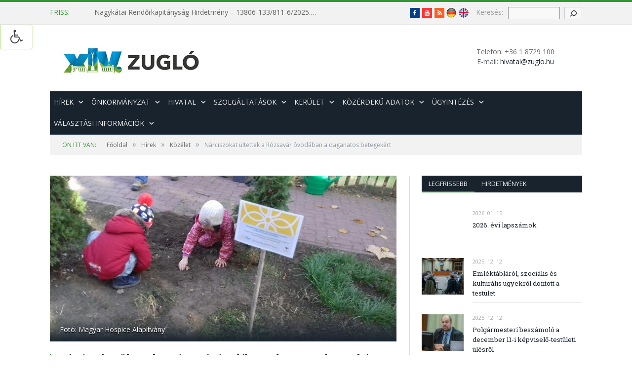

--- FILE ---
content_type: text/html; charset=utf-8
request_url: https://www.google.com/recaptcha/api2/anchor?ar=1&k=6Le-0qEUAAAAAIISLeZ0DUvWiRJZpM2eql6x76ve&co=aHR0cHM6Ly93d3cuenVnbG8uaHU6NDQz&hl=en&v=PoyoqOPhxBO7pBk68S4YbpHZ&size=invisible&anchor-ms=20000&execute-ms=30000&cb=sw25pkqn1nv4
body_size: 48518
content:
<!DOCTYPE HTML><html dir="ltr" lang="en"><head><meta http-equiv="Content-Type" content="text/html; charset=UTF-8">
<meta http-equiv="X-UA-Compatible" content="IE=edge">
<title>reCAPTCHA</title>
<style type="text/css">
/* cyrillic-ext */
@font-face {
  font-family: 'Roboto';
  font-style: normal;
  font-weight: 400;
  font-stretch: 100%;
  src: url(//fonts.gstatic.com/s/roboto/v48/KFO7CnqEu92Fr1ME7kSn66aGLdTylUAMa3GUBHMdazTgWw.woff2) format('woff2');
  unicode-range: U+0460-052F, U+1C80-1C8A, U+20B4, U+2DE0-2DFF, U+A640-A69F, U+FE2E-FE2F;
}
/* cyrillic */
@font-face {
  font-family: 'Roboto';
  font-style: normal;
  font-weight: 400;
  font-stretch: 100%;
  src: url(//fonts.gstatic.com/s/roboto/v48/KFO7CnqEu92Fr1ME7kSn66aGLdTylUAMa3iUBHMdazTgWw.woff2) format('woff2');
  unicode-range: U+0301, U+0400-045F, U+0490-0491, U+04B0-04B1, U+2116;
}
/* greek-ext */
@font-face {
  font-family: 'Roboto';
  font-style: normal;
  font-weight: 400;
  font-stretch: 100%;
  src: url(//fonts.gstatic.com/s/roboto/v48/KFO7CnqEu92Fr1ME7kSn66aGLdTylUAMa3CUBHMdazTgWw.woff2) format('woff2');
  unicode-range: U+1F00-1FFF;
}
/* greek */
@font-face {
  font-family: 'Roboto';
  font-style: normal;
  font-weight: 400;
  font-stretch: 100%;
  src: url(//fonts.gstatic.com/s/roboto/v48/KFO7CnqEu92Fr1ME7kSn66aGLdTylUAMa3-UBHMdazTgWw.woff2) format('woff2');
  unicode-range: U+0370-0377, U+037A-037F, U+0384-038A, U+038C, U+038E-03A1, U+03A3-03FF;
}
/* math */
@font-face {
  font-family: 'Roboto';
  font-style: normal;
  font-weight: 400;
  font-stretch: 100%;
  src: url(//fonts.gstatic.com/s/roboto/v48/KFO7CnqEu92Fr1ME7kSn66aGLdTylUAMawCUBHMdazTgWw.woff2) format('woff2');
  unicode-range: U+0302-0303, U+0305, U+0307-0308, U+0310, U+0312, U+0315, U+031A, U+0326-0327, U+032C, U+032F-0330, U+0332-0333, U+0338, U+033A, U+0346, U+034D, U+0391-03A1, U+03A3-03A9, U+03B1-03C9, U+03D1, U+03D5-03D6, U+03F0-03F1, U+03F4-03F5, U+2016-2017, U+2034-2038, U+203C, U+2040, U+2043, U+2047, U+2050, U+2057, U+205F, U+2070-2071, U+2074-208E, U+2090-209C, U+20D0-20DC, U+20E1, U+20E5-20EF, U+2100-2112, U+2114-2115, U+2117-2121, U+2123-214F, U+2190, U+2192, U+2194-21AE, U+21B0-21E5, U+21F1-21F2, U+21F4-2211, U+2213-2214, U+2216-22FF, U+2308-230B, U+2310, U+2319, U+231C-2321, U+2336-237A, U+237C, U+2395, U+239B-23B7, U+23D0, U+23DC-23E1, U+2474-2475, U+25AF, U+25B3, U+25B7, U+25BD, U+25C1, U+25CA, U+25CC, U+25FB, U+266D-266F, U+27C0-27FF, U+2900-2AFF, U+2B0E-2B11, U+2B30-2B4C, U+2BFE, U+3030, U+FF5B, U+FF5D, U+1D400-1D7FF, U+1EE00-1EEFF;
}
/* symbols */
@font-face {
  font-family: 'Roboto';
  font-style: normal;
  font-weight: 400;
  font-stretch: 100%;
  src: url(//fonts.gstatic.com/s/roboto/v48/KFO7CnqEu92Fr1ME7kSn66aGLdTylUAMaxKUBHMdazTgWw.woff2) format('woff2');
  unicode-range: U+0001-000C, U+000E-001F, U+007F-009F, U+20DD-20E0, U+20E2-20E4, U+2150-218F, U+2190, U+2192, U+2194-2199, U+21AF, U+21E6-21F0, U+21F3, U+2218-2219, U+2299, U+22C4-22C6, U+2300-243F, U+2440-244A, U+2460-24FF, U+25A0-27BF, U+2800-28FF, U+2921-2922, U+2981, U+29BF, U+29EB, U+2B00-2BFF, U+4DC0-4DFF, U+FFF9-FFFB, U+10140-1018E, U+10190-1019C, U+101A0, U+101D0-101FD, U+102E0-102FB, U+10E60-10E7E, U+1D2C0-1D2D3, U+1D2E0-1D37F, U+1F000-1F0FF, U+1F100-1F1AD, U+1F1E6-1F1FF, U+1F30D-1F30F, U+1F315, U+1F31C, U+1F31E, U+1F320-1F32C, U+1F336, U+1F378, U+1F37D, U+1F382, U+1F393-1F39F, U+1F3A7-1F3A8, U+1F3AC-1F3AF, U+1F3C2, U+1F3C4-1F3C6, U+1F3CA-1F3CE, U+1F3D4-1F3E0, U+1F3ED, U+1F3F1-1F3F3, U+1F3F5-1F3F7, U+1F408, U+1F415, U+1F41F, U+1F426, U+1F43F, U+1F441-1F442, U+1F444, U+1F446-1F449, U+1F44C-1F44E, U+1F453, U+1F46A, U+1F47D, U+1F4A3, U+1F4B0, U+1F4B3, U+1F4B9, U+1F4BB, U+1F4BF, U+1F4C8-1F4CB, U+1F4D6, U+1F4DA, U+1F4DF, U+1F4E3-1F4E6, U+1F4EA-1F4ED, U+1F4F7, U+1F4F9-1F4FB, U+1F4FD-1F4FE, U+1F503, U+1F507-1F50B, U+1F50D, U+1F512-1F513, U+1F53E-1F54A, U+1F54F-1F5FA, U+1F610, U+1F650-1F67F, U+1F687, U+1F68D, U+1F691, U+1F694, U+1F698, U+1F6AD, U+1F6B2, U+1F6B9-1F6BA, U+1F6BC, U+1F6C6-1F6CF, U+1F6D3-1F6D7, U+1F6E0-1F6EA, U+1F6F0-1F6F3, U+1F6F7-1F6FC, U+1F700-1F7FF, U+1F800-1F80B, U+1F810-1F847, U+1F850-1F859, U+1F860-1F887, U+1F890-1F8AD, U+1F8B0-1F8BB, U+1F8C0-1F8C1, U+1F900-1F90B, U+1F93B, U+1F946, U+1F984, U+1F996, U+1F9E9, U+1FA00-1FA6F, U+1FA70-1FA7C, U+1FA80-1FA89, U+1FA8F-1FAC6, U+1FACE-1FADC, U+1FADF-1FAE9, U+1FAF0-1FAF8, U+1FB00-1FBFF;
}
/* vietnamese */
@font-face {
  font-family: 'Roboto';
  font-style: normal;
  font-weight: 400;
  font-stretch: 100%;
  src: url(//fonts.gstatic.com/s/roboto/v48/KFO7CnqEu92Fr1ME7kSn66aGLdTylUAMa3OUBHMdazTgWw.woff2) format('woff2');
  unicode-range: U+0102-0103, U+0110-0111, U+0128-0129, U+0168-0169, U+01A0-01A1, U+01AF-01B0, U+0300-0301, U+0303-0304, U+0308-0309, U+0323, U+0329, U+1EA0-1EF9, U+20AB;
}
/* latin-ext */
@font-face {
  font-family: 'Roboto';
  font-style: normal;
  font-weight: 400;
  font-stretch: 100%;
  src: url(//fonts.gstatic.com/s/roboto/v48/KFO7CnqEu92Fr1ME7kSn66aGLdTylUAMa3KUBHMdazTgWw.woff2) format('woff2');
  unicode-range: U+0100-02BA, U+02BD-02C5, U+02C7-02CC, U+02CE-02D7, U+02DD-02FF, U+0304, U+0308, U+0329, U+1D00-1DBF, U+1E00-1E9F, U+1EF2-1EFF, U+2020, U+20A0-20AB, U+20AD-20C0, U+2113, U+2C60-2C7F, U+A720-A7FF;
}
/* latin */
@font-face {
  font-family: 'Roboto';
  font-style: normal;
  font-weight: 400;
  font-stretch: 100%;
  src: url(//fonts.gstatic.com/s/roboto/v48/KFO7CnqEu92Fr1ME7kSn66aGLdTylUAMa3yUBHMdazQ.woff2) format('woff2');
  unicode-range: U+0000-00FF, U+0131, U+0152-0153, U+02BB-02BC, U+02C6, U+02DA, U+02DC, U+0304, U+0308, U+0329, U+2000-206F, U+20AC, U+2122, U+2191, U+2193, U+2212, U+2215, U+FEFF, U+FFFD;
}
/* cyrillic-ext */
@font-face {
  font-family: 'Roboto';
  font-style: normal;
  font-weight: 500;
  font-stretch: 100%;
  src: url(//fonts.gstatic.com/s/roboto/v48/KFO7CnqEu92Fr1ME7kSn66aGLdTylUAMa3GUBHMdazTgWw.woff2) format('woff2');
  unicode-range: U+0460-052F, U+1C80-1C8A, U+20B4, U+2DE0-2DFF, U+A640-A69F, U+FE2E-FE2F;
}
/* cyrillic */
@font-face {
  font-family: 'Roboto';
  font-style: normal;
  font-weight: 500;
  font-stretch: 100%;
  src: url(//fonts.gstatic.com/s/roboto/v48/KFO7CnqEu92Fr1ME7kSn66aGLdTylUAMa3iUBHMdazTgWw.woff2) format('woff2');
  unicode-range: U+0301, U+0400-045F, U+0490-0491, U+04B0-04B1, U+2116;
}
/* greek-ext */
@font-face {
  font-family: 'Roboto';
  font-style: normal;
  font-weight: 500;
  font-stretch: 100%;
  src: url(//fonts.gstatic.com/s/roboto/v48/KFO7CnqEu92Fr1ME7kSn66aGLdTylUAMa3CUBHMdazTgWw.woff2) format('woff2');
  unicode-range: U+1F00-1FFF;
}
/* greek */
@font-face {
  font-family: 'Roboto';
  font-style: normal;
  font-weight: 500;
  font-stretch: 100%;
  src: url(//fonts.gstatic.com/s/roboto/v48/KFO7CnqEu92Fr1ME7kSn66aGLdTylUAMa3-UBHMdazTgWw.woff2) format('woff2');
  unicode-range: U+0370-0377, U+037A-037F, U+0384-038A, U+038C, U+038E-03A1, U+03A3-03FF;
}
/* math */
@font-face {
  font-family: 'Roboto';
  font-style: normal;
  font-weight: 500;
  font-stretch: 100%;
  src: url(//fonts.gstatic.com/s/roboto/v48/KFO7CnqEu92Fr1ME7kSn66aGLdTylUAMawCUBHMdazTgWw.woff2) format('woff2');
  unicode-range: U+0302-0303, U+0305, U+0307-0308, U+0310, U+0312, U+0315, U+031A, U+0326-0327, U+032C, U+032F-0330, U+0332-0333, U+0338, U+033A, U+0346, U+034D, U+0391-03A1, U+03A3-03A9, U+03B1-03C9, U+03D1, U+03D5-03D6, U+03F0-03F1, U+03F4-03F5, U+2016-2017, U+2034-2038, U+203C, U+2040, U+2043, U+2047, U+2050, U+2057, U+205F, U+2070-2071, U+2074-208E, U+2090-209C, U+20D0-20DC, U+20E1, U+20E5-20EF, U+2100-2112, U+2114-2115, U+2117-2121, U+2123-214F, U+2190, U+2192, U+2194-21AE, U+21B0-21E5, U+21F1-21F2, U+21F4-2211, U+2213-2214, U+2216-22FF, U+2308-230B, U+2310, U+2319, U+231C-2321, U+2336-237A, U+237C, U+2395, U+239B-23B7, U+23D0, U+23DC-23E1, U+2474-2475, U+25AF, U+25B3, U+25B7, U+25BD, U+25C1, U+25CA, U+25CC, U+25FB, U+266D-266F, U+27C0-27FF, U+2900-2AFF, U+2B0E-2B11, U+2B30-2B4C, U+2BFE, U+3030, U+FF5B, U+FF5D, U+1D400-1D7FF, U+1EE00-1EEFF;
}
/* symbols */
@font-face {
  font-family: 'Roboto';
  font-style: normal;
  font-weight: 500;
  font-stretch: 100%;
  src: url(//fonts.gstatic.com/s/roboto/v48/KFO7CnqEu92Fr1ME7kSn66aGLdTylUAMaxKUBHMdazTgWw.woff2) format('woff2');
  unicode-range: U+0001-000C, U+000E-001F, U+007F-009F, U+20DD-20E0, U+20E2-20E4, U+2150-218F, U+2190, U+2192, U+2194-2199, U+21AF, U+21E6-21F0, U+21F3, U+2218-2219, U+2299, U+22C4-22C6, U+2300-243F, U+2440-244A, U+2460-24FF, U+25A0-27BF, U+2800-28FF, U+2921-2922, U+2981, U+29BF, U+29EB, U+2B00-2BFF, U+4DC0-4DFF, U+FFF9-FFFB, U+10140-1018E, U+10190-1019C, U+101A0, U+101D0-101FD, U+102E0-102FB, U+10E60-10E7E, U+1D2C0-1D2D3, U+1D2E0-1D37F, U+1F000-1F0FF, U+1F100-1F1AD, U+1F1E6-1F1FF, U+1F30D-1F30F, U+1F315, U+1F31C, U+1F31E, U+1F320-1F32C, U+1F336, U+1F378, U+1F37D, U+1F382, U+1F393-1F39F, U+1F3A7-1F3A8, U+1F3AC-1F3AF, U+1F3C2, U+1F3C4-1F3C6, U+1F3CA-1F3CE, U+1F3D4-1F3E0, U+1F3ED, U+1F3F1-1F3F3, U+1F3F5-1F3F7, U+1F408, U+1F415, U+1F41F, U+1F426, U+1F43F, U+1F441-1F442, U+1F444, U+1F446-1F449, U+1F44C-1F44E, U+1F453, U+1F46A, U+1F47D, U+1F4A3, U+1F4B0, U+1F4B3, U+1F4B9, U+1F4BB, U+1F4BF, U+1F4C8-1F4CB, U+1F4D6, U+1F4DA, U+1F4DF, U+1F4E3-1F4E6, U+1F4EA-1F4ED, U+1F4F7, U+1F4F9-1F4FB, U+1F4FD-1F4FE, U+1F503, U+1F507-1F50B, U+1F50D, U+1F512-1F513, U+1F53E-1F54A, U+1F54F-1F5FA, U+1F610, U+1F650-1F67F, U+1F687, U+1F68D, U+1F691, U+1F694, U+1F698, U+1F6AD, U+1F6B2, U+1F6B9-1F6BA, U+1F6BC, U+1F6C6-1F6CF, U+1F6D3-1F6D7, U+1F6E0-1F6EA, U+1F6F0-1F6F3, U+1F6F7-1F6FC, U+1F700-1F7FF, U+1F800-1F80B, U+1F810-1F847, U+1F850-1F859, U+1F860-1F887, U+1F890-1F8AD, U+1F8B0-1F8BB, U+1F8C0-1F8C1, U+1F900-1F90B, U+1F93B, U+1F946, U+1F984, U+1F996, U+1F9E9, U+1FA00-1FA6F, U+1FA70-1FA7C, U+1FA80-1FA89, U+1FA8F-1FAC6, U+1FACE-1FADC, U+1FADF-1FAE9, U+1FAF0-1FAF8, U+1FB00-1FBFF;
}
/* vietnamese */
@font-face {
  font-family: 'Roboto';
  font-style: normal;
  font-weight: 500;
  font-stretch: 100%;
  src: url(//fonts.gstatic.com/s/roboto/v48/KFO7CnqEu92Fr1ME7kSn66aGLdTylUAMa3OUBHMdazTgWw.woff2) format('woff2');
  unicode-range: U+0102-0103, U+0110-0111, U+0128-0129, U+0168-0169, U+01A0-01A1, U+01AF-01B0, U+0300-0301, U+0303-0304, U+0308-0309, U+0323, U+0329, U+1EA0-1EF9, U+20AB;
}
/* latin-ext */
@font-face {
  font-family: 'Roboto';
  font-style: normal;
  font-weight: 500;
  font-stretch: 100%;
  src: url(//fonts.gstatic.com/s/roboto/v48/KFO7CnqEu92Fr1ME7kSn66aGLdTylUAMa3KUBHMdazTgWw.woff2) format('woff2');
  unicode-range: U+0100-02BA, U+02BD-02C5, U+02C7-02CC, U+02CE-02D7, U+02DD-02FF, U+0304, U+0308, U+0329, U+1D00-1DBF, U+1E00-1E9F, U+1EF2-1EFF, U+2020, U+20A0-20AB, U+20AD-20C0, U+2113, U+2C60-2C7F, U+A720-A7FF;
}
/* latin */
@font-face {
  font-family: 'Roboto';
  font-style: normal;
  font-weight: 500;
  font-stretch: 100%;
  src: url(//fonts.gstatic.com/s/roboto/v48/KFO7CnqEu92Fr1ME7kSn66aGLdTylUAMa3yUBHMdazQ.woff2) format('woff2');
  unicode-range: U+0000-00FF, U+0131, U+0152-0153, U+02BB-02BC, U+02C6, U+02DA, U+02DC, U+0304, U+0308, U+0329, U+2000-206F, U+20AC, U+2122, U+2191, U+2193, U+2212, U+2215, U+FEFF, U+FFFD;
}
/* cyrillic-ext */
@font-face {
  font-family: 'Roboto';
  font-style: normal;
  font-weight: 900;
  font-stretch: 100%;
  src: url(//fonts.gstatic.com/s/roboto/v48/KFO7CnqEu92Fr1ME7kSn66aGLdTylUAMa3GUBHMdazTgWw.woff2) format('woff2');
  unicode-range: U+0460-052F, U+1C80-1C8A, U+20B4, U+2DE0-2DFF, U+A640-A69F, U+FE2E-FE2F;
}
/* cyrillic */
@font-face {
  font-family: 'Roboto';
  font-style: normal;
  font-weight: 900;
  font-stretch: 100%;
  src: url(//fonts.gstatic.com/s/roboto/v48/KFO7CnqEu92Fr1ME7kSn66aGLdTylUAMa3iUBHMdazTgWw.woff2) format('woff2');
  unicode-range: U+0301, U+0400-045F, U+0490-0491, U+04B0-04B1, U+2116;
}
/* greek-ext */
@font-face {
  font-family: 'Roboto';
  font-style: normal;
  font-weight: 900;
  font-stretch: 100%;
  src: url(//fonts.gstatic.com/s/roboto/v48/KFO7CnqEu92Fr1ME7kSn66aGLdTylUAMa3CUBHMdazTgWw.woff2) format('woff2');
  unicode-range: U+1F00-1FFF;
}
/* greek */
@font-face {
  font-family: 'Roboto';
  font-style: normal;
  font-weight: 900;
  font-stretch: 100%;
  src: url(//fonts.gstatic.com/s/roboto/v48/KFO7CnqEu92Fr1ME7kSn66aGLdTylUAMa3-UBHMdazTgWw.woff2) format('woff2');
  unicode-range: U+0370-0377, U+037A-037F, U+0384-038A, U+038C, U+038E-03A1, U+03A3-03FF;
}
/* math */
@font-face {
  font-family: 'Roboto';
  font-style: normal;
  font-weight: 900;
  font-stretch: 100%;
  src: url(//fonts.gstatic.com/s/roboto/v48/KFO7CnqEu92Fr1ME7kSn66aGLdTylUAMawCUBHMdazTgWw.woff2) format('woff2');
  unicode-range: U+0302-0303, U+0305, U+0307-0308, U+0310, U+0312, U+0315, U+031A, U+0326-0327, U+032C, U+032F-0330, U+0332-0333, U+0338, U+033A, U+0346, U+034D, U+0391-03A1, U+03A3-03A9, U+03B1-03C9, U+03D1, U+03D5-03D6, U+03F0-03F1, U+03F4-03F5, U+2016-2017, U+2034-2038, U+203C, U+2040, U+2043, U+2047, U+2050, U+2057, U+205F, U+2070-2071, U+2074-208E, U+2090-209C, U+20D0-20DC, U+20E1, U+20E5-20EF, U+2100-2112, U+2114-2115, U+2117-2121, U+2123-214F, U+2190, U+2192, U+2194-21AE, U+21B0-21E5, U+21F1-21F2, U+21F4-2211, U+2213-2214, U+2216-22FF, U+2308-230B, U+2310, U+2319, U+231C-2321, U+2336-237A, U+237C, U+2395, U+239B-23B7, U+23D0, U+23DC-23E1, U+2474-2475, U+25AF, U+25B3, U+25B7, U+25BD, U+25C1, U+25CA, U+25CC, U+25FB, U+266D-266F, U+27C0-27FF, U+2900-2AFF, U+2B0E-2B11, U+2B30-2B4C, U+2BFE, U+3030, U+FF5B, U+FF5D, U+1D400-1D7FF, U+1EE00-1EEFF;
}
/* symbols */
@font-face {
  font-family: 'Roboto';
  font-style: normal;
  font-weight: 900;
  font-stretch: 100%;
  src: url(//fonts.gstatic.com/s/roboto/v48/KFO7CnqEu92Fr1ME7kSn66aGLdTylUAMaxKUBHMdazTgWw.woff2) format('woff2');
  unicode-range: U+0001-000C, U+000E-001F, U+007F-009F, U+20DD-20E0, U+20E2-20E4, U+2150-218F, U+2190, U+2192, U+2194-2199, U+21AF, U+21E6-21F0, U+21F3, U+2218-2219, U+2299, U+22C4-22C6, U+2300-243F, U+2440-244A, U+2460-24FF, U+25A0-27BF, U+2800-28FF, U+2921-2922, U+2981, U+29BF, U+29EB, U+2B00-2BFF, U+4DC0-4DFF, U+FFF9-FFFB, U+10140-1018E, U+10190-1019C, U+101A0, U+101D0-101FD, U+102E0-102FB, U+10E60-10E7E, U+1D2C0-1D2D3, U+1D2E0-1D37F, U+1F000-1F0FF, U+1F100-1F1AD, U+1F1E6-1F1FF, U+1F30D-1F30F, U+1F315, U+1F31C, U+1F31E, U+1F320-1F32C, U+1F336, U+1F378, U+1F37D, U+1F382, U+1F393-1F39F, U+1F3A7-1F3A8, U+1F3AC-1F3AF, U+1F3C2, U+1F3C4-1F3C6, U+1F3CA-1F3CE, U+1F3D4-1F3E0, U+1F3ED, U+1F3F1-1F3F3, U+1F3F5-1F3F7, U+1F408, U+1F415, U+1F41F, U+1F426, U+1F43F, U+1F441-1F442, U+1F444, U+1F446-1F449, U+1F44C-1F44E, U+1F453, U+1F46A, U+1F47D, U+1F4A3, U+1F4B0, U+1F4B3, U+1F4B9, U+1F4BB, U+1F4BF, U+1F4C8-1F4CB, U+1F4D6, U+1F4DA, U+1F4DF, U+1F4E3-1F4E6, U+1F4EA-1F4ED, U+1F4F7, U+1F4F9-1F4FB, U+1F4FD-1F4FE, U+1F503, U+1F507-1F50B, U+1F50D, U+1F512-1F513, U+1F53E-1F54A, U+1F54F-1F5FA, U+1F610, U+1F650-1F67F, U+1F687, U+1F68D, U+1F691, U+1F694, U+1F698, U+1F6AD, U+1F6B2, U+1F6B9-1F6BA, U+1F6BC, U+1F6C6-1F6CF, U+1F6D3-1F6D7, U+1F6E0-1F6EA, U+1F6F0-1F6F3, U+1F6F7-1F6FC, U+1F700-1F7FF, U+1F800-1F80B, U+1F810-1F847, U+1F850-1F859, U+1F860-1F887, U+1F890-1F8AD, U+1F8B0-1F8BB, U+1F8C0-1F8C1, U+1F900-1F90B, U+1F93B, U+1F946, U+1F984, U+1F996, U+1F9E9, U+1FA00-1FA6F, U+1FA70-1FA7C, U+1FA80-1FA89, U+1FA8F-1FAC6, U+1FACE-1FADC, U+1FADF-1FAE9, U+1FAF0-1FAF8, U+1FB00-1FBFF;
}
/* vietnamese */
@font-face {
  font-family: 'Roboto';
  font-style: normal;
  font-weight: 900;
  font-stretch: 100%;
  src: url(//fonts.gstatic.com/s/roboto/v48/KFO7CnqEu92Fr1ME7kSn66aGLdTylUAMa3OUBHMdazTgWw.woff2) format('woff2');
  unicode-range: U+0102-0103, U+0110-0111, U+0128-0129, U+0168-0169, U+01A0-01A1, U+01AF-01B0, U+0300-0301, U+0303-0304, U+0308-0309, U+0323, U+0329, U+1EA0-1EF9, U+20AB;
}
/* latin-ext */
@font-face {
  font-family: 'Roboto';
  font-style: normal;
  font-weight: 900;
  font-stretch: 100%;
  src: url(//fonts.gstatic.com/s/roboto/v48/KFO7CnqEu92Fr1ME7kSn66aGLdTylUAMa3KUBHMdazTgWw.woff2) format('woff2');
  unicode-range: U+0100-02BA, U+02BD-02C5, U+02C7-02CC, U+02CE-02D7, U+02DD-02FF, U+0304, U+0308, U+0329, U+1D00-1DBF, U+1E00-1E9F, U+1EF2-1EFF, U+2020, U+20A0-20AB, U+20AD-20C0, U+2113, U+2C60-2C7F, U+A720-A7FF;
}
/* latin */
@font-face {
  font-family: 'Roboto';
  font-style: normal;
  font-weight: 900;
  font-stretch: 100%;
  src: url(//fonts.gstatic.com/s/roboto/v48/KFO7CnqEu92Fr1ME7kSn66aGLdTylUAMa3yUBHMdazQ.woff2) format('woff2');
  unicode-range: U+0000-00FF, U+0131, U+0152-0153, U+02BB-02BC, U+02C6, U+02DA, U+02DC, U+0304, U+0308, U+0329, U+2000-206F, U+20AC, U+2122, U+2191, U+2193, U+2212, U+2215, U+FEFF, U+FFFD;
}

</style>
<link rel="stylesheet" type="text/css" href="https://www.gstatic.com/recaptcha/releases/PoyoqOPhxBO7pBk68S4YbpHZ/styles__ltr.css">
<script nonce="7UWQ-HnRRB1PMzL6c14_yg" type="text/javascript">window['__recaptcha_api'] = 'https://www.google.com/recaptcha/api2/';</script>
<script type="text/javascript" src="https://www.gstatic.com/recaptcha/releases/PoyoqOPhxBO7pBk68S4YbpHZ/recaptcha__en.js" nonce="7UWQ-HnRRB1PMzL6c14_yg">
      
    </script></head>
<body><div id="rc-anchor-alert" class="rc-anchor-alert"></div>
<input type="hidden" id="recaptcha-token" value="[base64]">
<script type="text/javascript" nonce="7UWQ-HnRRB1PMzL6c14_yg">
      recaptcha.anchor.Main.init("[\x22ainput\x22,[\x22bgdata\x22,\x22\x22,\[base64]/[base64]/[base64]/bmV3IHJbeF0oY1swXSk6RT09Mj9uZXcgclt4XShjWzBdLGNbMV0pOkU9PTM/bmV3IHJbeF0oY1swXSxjWzFdLGNbMl0pOkU9PTQ/[base64]/[base64]/[base64]/[base64]/[base64]/[base64]/[base64]/[base64]\x22,\[base64]\\u003d\x22,\[base64]/DvxA9RMOmTC4Nw6PCo8OGbsO/[base64]/w7gfw4DDmcOvw47CtVDCrcODw7Q0CjTDlMOYdyJ4AcKkw68lw7cRLRROwoEHwqJGbSDDmwM9BsKNG8OOacKZwo8qw4QSwpvDpFxoQE7DoUcfw59JEyhwCsKfw6bDoxMJam/CjV/CsMOiB8O2w7DDpcOAUjAWBz9aTQXDlGXCl0vDmwkTw6tEw4ZUwptDXgoZP8K/TzBkw6R5EjDChcKTG3bCosOtcsKrZMO9wrjCp8Kyw7YQw5dDwpUka8OiTsKRw73DoMOwwoYnCcKaw7JQwrXCu8OUIcOmwrNmwqsecElyCgAjwp3CpcKOecK5w5Yyw67DnMKOEsONw4rCnRzCozfDtxs6wpEmG8O5wrPDs8Kxw6/DqBLDjww/E8KaRwVKw7rDl8KvbMOmw5Zpw7JLwp/DiXbDgcO1H8OcdFhQwqZOw68XR3smwqxxw4nCnAc6w7RYYsOCwrrDncOkwp5jXcO+QTFlwp8lUcOQw5PDhzrDpn0tPhdZwrQuwp/DucKrw7DDqcKNw7TDocK3ZMOlwoXDlEIQBMKCUcKxwoFyw5bDrMOFRljDpcOJJhXCusOabMOwBRhlw73CgiPDgEnDk8K2w4/DisK1SkZhLsOTw4p6SX9QwpvDpx07ccKaw4vCrsKyFXjDqyxtfCfCgg7DscKNwpDCvz3CsMKfw6fCi2/CkDLDkkEzT8OVLn0wP2nDki9XS24MwrjCk8OkAH16azfCk8OGwp8nCwYAVjbCtMOBwo3DosK5w4TCoC/[base64]/CqmrDusOAw7fCrh1iEcKaFhPCuUTDvsOSw6LCkT8UUnrCrEHDvMObOMK2wrPDnnrCiXrCtC1Hw7XDrMKRemLCoQ1kXS/DrcOPbcKBNFrDmDnDscKofcKIJMKHw5TCqgcew7rDnsKBJzcWw7XDlDfDknV6wrhPwoLDl0h7IBvChA7CsioMBkTCiBHDkl3CnSjDmRQJOz8VBGzDuyoqKEAZw5NGW8O3HgY6ax/Di3tIwpVud8KhWMO7WVhaUMO+wrPCrT9GXMK/asO5V8OHw5w/w4Z7w5HDmU5dwoRiw5PDihfClMO6PmDChyg1w6HCs8Oyw7Z+w7Jew4ddMsKAw45gwrbCl1fDo2QPVwFbwp/[base64]/DnFnCsSfDu0fCqGlCwqMxw7ZDw5ENCDhKOnt0CsK0BcKZwq0Qw5vCp2gxdSN+w5TDqcO1a8KBBX8MwrjCrsKWwpnDocKuwrUmw5zDu8OVC8KCwrvCgMOAYCc0w6TCoUjCoBHCiGPCmT/CmVvCjVYFd142wqVvwqfDhU1PwozCocObwrrDpcOWwqg1wogIIsOhwqRbIXY/w5hXHsOVwotJw7k6PF4mw4YjeyPCh8OJEg5vwonDuwfDl8KawqLChsK/wpzDlMKIJ8KrY8OLwrkdIDFVDgnCtcKvYsO+bcKDL8KmwpnDiDrCrwHDtnx3QHR0J8KYVA/CrSTDu37DssOzEMO3C8OYwrMUeHDDsMOWw5fDj8K4KcKNwppFw47DsGbCsy5NHkpSwo7DrsOFw4/[base64]/[base64]/[base64]/woTDr2JNw5vDtAzDiWvDgRzDpsKyw5kywqLDjsOWCw7Cgk3DmgViI2LDqsO9wrbCvMOzI8KDwqocwojCmmMyw5vCqyRtJsKxwprCjsKsOsOHwpcswrnCjcO5TsKGw67Dvw/CuMKMNHQZVgNVw5nDthDCiMOsw6NFw4PDlsO8wp/Cm8OqwpZ2Cg0WwqokwoR0GDwCeMKsDQfDgA5fEMKAwoRMw5EIw5jCmwnDrcKlPmfCgsKVw6F8wrgiJsKowrfCpE59E8KJwp1EaSfDtAl0wp/[base64]/CvsKvXBdMw4Uow6/[base64]/CisO2wp7CjsKVIV0uw6p5w6YfbsOQcTXDi8KjcnrDg8OBEkTCgjPDjcKoA8OEYmMIwprClEM0w6szwo4fwpfDq3LDv8KwUMKDw4ETRh5VKMOpZ8KTJi7ChFhJw4kCVCZdw5TDrMOZUxrDuTXCssK4PhPDosORSEhnFcKcworCiipCwoXDmMOew4/DqwwrbcK1RDkhLxsDw4Z1XmFcRcOxw5JJJStvUlTDqMK8w7/CmsK/w4REYkZ7wqLDjz3CogjCnsOOwoc4FcKmKVNAw594E8KLwqEOGMK9w4ogwq/CvlnCusOLScOUYMKXA8OTW8K2b8OHwpgtNCfDi1LDjggfwphswq4+IlEZCcKGPsOENsOAbcORRMOjwoHCpHvCqMKNwpgUdMOGOsKGwp46dMKOR8O3w6zDih0TwocnTj7Dv8OTTMO/KcOLwr13w7/CkcO7HwRufsKdJ8OBYcKdNSN7NcK4w7PCgRPDk8OxwrtnTMKaNVgsV8OIwpzClMOjTMOyw4NFCMOWw4ojcFTClE/DlcOmwpRhacKEw5IdSy5ewro/I8OCMcOvw7ZVQcKvMSkHw43DvsKdw6FRwpHDssKwHRDCmCrCszQID8KwwrodwrfCoQ5jSFkZDUgawp4YHkt9IcOfBQosEnvDksOtDsKNwp/DsMKCw4rDkyMtNcKKwr7DphJfNsOTw55SNC3CpS5BTBkaw7bDpsO1wqbDuWDCrTBnJsOAA3cwwo/CsEJbwrXCpwbChHMzwonCoglOCRDCo0hQwo/Dsl3CgMKgwoYCUMK5wo5GIz7DiyXDhWNpKcK+w7ccX8O7KAsKPhIlDQrCrlBBNsOYS8OuwrMvCGotw6gQw5XCm359FMO2XcKBUBXDjQNgcsKCw5XCt8OGEMOFw5Fzw4LCsCIIGWg0V8O2PETCp8OIw78pHcO0wokcBH49w7TDmcOEwoHDq8OCPsO/w5gNd8OYworDujrCmcK6KMKYw4UNw6fDsTsrdjXChcKGHktsGsKQXDtMLQPDoQPCt8Ocw53DrwEjAiYRGSPClMKHYsKoYCgfwokPJsOtwrNxBsOCNsOgwqBuMVVXwoDDlsOuVBHDjcOFw7Zmw6zCpMK9w6LDuBvDvsO/w7UfAcK8GAHCu8Kgw7TClyxTKcOhw6FUwr7DnjAVw7DDhcKnw4nDgcK0wp45w4XCmMOfw5tNHRdmJ2cSMgDCgQFpJzYMcwJTwrUJw4UZfMOZw55SGDbDucKDBMO6wq8zw7sjw5/CsMK5XSMRIGbDlhcGwqHDkxkgwoPDm8OOEMKRKwXDsMOXZV7CrjIoY0rCksK3w7A9RMKxwpwxw41gwr9vw6DDkMKLYMOUwppYw6giFMK2KcKew6zCvcO0IFcJw53DgFZmaEl9EMKoZgYowovDvnLDgjU+VcORZMKFb2bCjE/DvsKEw6jCoMOhwr07JnbDiQJ8woE5XVUoWsKAaB8zDlPCpG5veR8FfiF8BXsmIkrDlxQzBsKdw4ZtwrfCscOPXsKhw6IzwrkhemjCocKCwpFeJVLCtg5mw4bDt8K/PMKLwoF1L8OUwqTDlMOnw6zDhD3Cm8KAw41iYAzCnMKGa8KfIMK9TQxFFANRGQrCjMOCw47CqkHCt8Kdw71sBMOTw4pqSMKFXMOJbcOkf2HCvi/DhsKESWvDgMKiQ1ETe8KxCytFV8OGPiHDu8Kxw7gRw4/CkcKEwrorwqonwr/[base64]/DpcKOeMKeLE3DuF/DlDMoOMOeeMK4TjM+w4/DpzYcRsOPw6B7woJ1woQcwq9Lw6DDn8OGM8KcDMODMmQzw7Q7w4w7w4TCkyoEGG/DrHJnPHxOw794EyIgwpVeRgzDsMKPMR8lDVBpwqHCqxRlIcK5wrAgwofCvcOyS1Vaw6HDiWRAw6cVRUzClhwxL8OZw7M0w7/CjMOUCcOoMXrDtC8kwrfCqMKdUF9bw6HCtWsHw6jClVnDqsKIwocXIMKEwpZIWcOJFRnDsitRwptJw70awq/CjC/[base64]/CocKWwq99bMKaf2TDmsKWVmR6wqtTw6TDq0nCrnllFx7Ct8KgdsKPwr0VNxIhFV0mbcKRwrpOMMKLbsK3SWwZw5LDr8KBw7A1QGXCtCLCjMKqOGBeTsKpJBjCgXzCkWB4UCYkw77Cs8KEw47CtlXDgcOGwo4CCMK5w67CtEfChcKgd8Kgw4lEBsKGwpDDvVbDox/ClcKzwqvCrBrDqMOvWMOow7XCkkI3BcK/wr5hdsOJQT9sZsKaw58Dwodpw6HDuFACwpPDvHdCaWMtJ8KuGQ0ZF1TCon1cSUxBOzMIbzrDhDTDsg/CmSjCp8KeLT/DjCLDhUttw7fCgz80wpEdw7jDsE7CsElbTRDCvzUmw5fDpmjDtcKFfUbDujdNwqpHH3/CssKIw4NCw53CjiggISQSwr8fesO/OXfCkMOGw70fdsKzBsKXw7sCwqh8wrdDw6TCqMK7ViXCh0fCuMKwcMOCw4kpw4TCqsOTw47DmirCu1LDhz02acKFwrogwrBPw7xGRsOvcsOKwrfDjcOdchHDhl/DsMOqwr/CtyXCn8K2wrEGwol9wpdiwqcKaMKCRCLDlMKufAt4d8KZw4pZPG16w6lzwp/Ds3EbRcKNwqwnw5J1N8OVBcOTwp7DhcK2QFDCvS7CsVrDm8KiA8KwwoQDPA/[base64]/DhMKyZjPCt8OtwonCr8KCA8O7w4XCtsKyw6jCtHDDlHkcwpDCg8OPwpYQw6Ryw5rCrcKmw5wYScKldsOYA8K6w5fDgVIKSGpQw7XChBc2woHClMO2w5l9KMOZw4QOw4TCpMKQw4VpwrAXazJNNsOUw69Bwrg4WUfCicOaPhUHwqgmB3XCvcO/w75zc8KAwrXDnks4wohsw67CqnTDvnh7w7PDhxgSOUVhCGFgQsKowqUMwoATZMO0wrA0woZHYQjCucKcw51/w7BRIcOMwpLDshIKwqfDuEPDnAFMIGEfwr4JYMKJRsK/w70twqwtD8KRw5PCrH/CqmzCp8ORw6LChcOkdw/DgzbCinh8wrIew5lCNQwiwq7DosKzC3BuIMORw6l/LUAowpxTGDfCqkFUW8ObwroewrpEe8O9dsKrYCszw5PDgBVUBRIGXcO5wrgacMKJwovChV8hwoHCi8O/w4pVw7tgwpfCqsOkwpXCjMOiDWzDuMKSwphEwrhpwrNPwrU+S8KMdMOEw6A8w6M8FCjCrm/[base64]/DrMOJV8Kqw5V/GhQhS8Kuw6MvRMOiw7DDpMO+LsOXAhZ9wpDDpH3DqsOPAiLDscOlSmh1w7zDoX/DoGfDon0Uw4FqwoAfw6RqwrvCqiTCuyPDklF+w7o/w6Azw4/DgcOKwoPCncO7PVTDo8OoYikBw6t0wqlkwpR0w4sgHEhxw7PDp8O0w6XCqcK/wphOVkZUwqBkZAHCnMKlw7LCncKCwodaw5oaWwsXNgJbXXBvw4V2wrvCj8KQwpjChVTCicK+w6PDvCZBw4xIw5hpw4jDuSfDjcKgw7rCvsOiw4zCiQd/Y8KlUMKXw71/ZMO9wpnDisOQJMOLFcKTwoLCrWkhw5d0w5XDl8KNCsOsF3vCo8O6wpdpw5HDnMOiwo/DmGFHw6jDjMObwpEvw6zCuQ1zwpJsXMOFworDkMOGHFjDtsKzwqg9ScKrS8OAwpfDmTbDvSUwwonDg3V7w5VXHsKCw6U4BsK3OcOnUxQzw5hzFMOUaMKTaMKNIsKSJcKLYCwQwotcw4rDnsOjw7TDnMKfHMOuVsO/SMKUwpHDmRg9EsO2YsKNHcKqw4g2w7XDsF/CpwFbwpFcbm3Du3R7dnfCr8Kvw5QJwoIKJ8O5QcK1w5fCiMK5LE7CocOfX8OdfS81JMOJcyJeFcOUw4QKwp/DqgvDnzvDkTFyd30AcsKrwpzDpsOneV3DlMKhIsOnMcKiwrrDnSx0TT5Uw4zDtsOhwpEfw5nDkBXDrjjDiA9BwrfCm3/[base64]/Ci8OTwo3DmwYsfV3Dl0TCusK7w5rDgn/DsDvChsKpGx3DjHfDu2bDuwbDl3jCu8KOwp8ISMKAInjCmnAqJxfCucOfw5Y6w6ZweMOcwpMlw4HCvcOnwpE2wqbDicOfw53CvmPDtS0AwpjDkAXDqglEY3ptKUggwp17c8Ofwr5xw6pIwp/Dtg/DtnFSXAxgw5XChMOeIBkWwrXDusKvw6LChMOEJxLCjMKcUn3DujTDnFDDhcOuw6/DrQh0wqkdcylUScOGDjHDlWMmWXLDhcKTwo3DoMKFfCfCj8OKw4opLMK2w7jDv8OHw4LCkcKvaMOSwotSw7E9wp3CjMKkwpDDtsKNwrHDucOXwpPCg29mFVjCrcObSMKLCkhqwqpSwr/CnMKbw6DDqTDDmMK/wqfDnxlud1cDBk3CuWvDrsOZw4ZowoZHUMKbwrHCmMKDw44uw5ACw6VewqEnwpFmMcKjJMK9U8KNSsKiw7tuC8OxXsOJwrvDriLCj8OOCnDCs8O2w5JqwpxscVZQXnLDgzhWwp/Cv8OfJUIhwpDCvhzDsD8LV8KLRkp6Yz4HA8KrfnlVPsOfJsOrW0fDmMOlaHvDpcKHwpVQY0zCvMKkwoXDnE7DtWjDvXZRw7/[base64]/[base64]/w57Dh3ZPwr9BPhRRQMOrKMKLwowvKMKULDU6wpMFd8O0w6UJdcOswodTw493DiTDjMK9wqFVLMOnw6x9aMO/[base64]/MRYaW2bDqQl6woLClcOmYcKAw7ACSsKcJsKrI8KHSxJKaiZNHXTDt2Ajwp15wqHDrl90V8KPw7jDvMOTNcKUw5ZDJ3wQOcONwrrCtjHDuB/CpMOpX01jwrg5wpxwe8KceynChMOyw7HCmA3Cn2lgw5XDukLDj2DCuTRSwpnDncONwosjwq4sScKJb2TCm8OENMO/wpDDpTE1wpjCscK9VWosUsOVZ20tUcKeVi/DlsOOw5DDmEgWBUo9w5zCnMOpw5lrwovDrH/[base64]/[base64]/w5fDmMKQw5Fcw4V7VcOIwo3CmsKdwpvDk0bDoMOePCAlEnjDhMOmw6EqG2M+wp/Dln0rScKSw6U/[base64]/wpjCgzjCkcOOI8Obe0vCkcKAVMKEw4o+eTEfUV9oXMKTXn/CvsKVMsOcw4jDj8OHTMOyw4Niwo3CoMKHw7I6w4obMsO4MyZ/[base64]/AC3Dq2nCpnMmw5I9dsObHsOtwoE0DFRAVsKRwpxiH8OtbBHDuHrDogsHHG8hZcKgw7t9eMKuwqJswrZlw5jCs1B3woZaWB/DlsO8ccOQXg/DsQxTDUjDu2XCjcOiScORPjYQFlDDusOhw5DDiwrCsQMcw6DClhrClMKew4jDtMOHF8ODwpvDu8KlTVANPMK9w6zDskNxw5XDrULDscKaG1/Dt1tWVG8vw7PCu0jCvsK2wp/Dlz0gwqQPw65aw60RSUfDtSnDj8Kkw4/DqcKfQ8KLRHpEMTTDoMKbFwTDql4MwoXDsnpnw74MNGxOZS1cwp7CpcOUIgUuwpjCjX5hw6Y7wp/[base64]/CiMOrw75Qwp7DsTjDryQiERRkVkvDnsO4w75hQx4fw5bDjsOFw4nDpFnDncOMY2wiwr3Dv0IHIsKewovDu8O9RcOwJMOpwqbDuQxvP0bClgPDh8OPw6XDp33ClcKSE3/Di8Odw4sCWSrCtjbCuV7DshbCoTwhw6jDkmprNDIdbsKfEQMTczzCl8KkbVMkYMOfPMOLwqUqw6huSsKve3YSwofDqcKqLTrDrMKXI8KSw61Sw7kcYDp/wqbChRDDmjUzw69Rw4YYLcK1wrcQZiXCsMKUZHoew7PDmsKlwoLDpMOAwqvDvlXDsR7CnAnDqS7DrsKFWUjCgl8tGsKXw7Vvw7rCtRjDjMOQFlDDtWfDicOzXMOLFsKuwq/CtlAGw4sgwrUzKMKywrx4w63DmkXDv8OoMzPCvVoNa8O0T0nDrFJjAX1lGMKowrXCjMK6woB6PErCrMKvQydpw6weEQXDgkPCkMKdYsK0WcKrbMKPw7bCsyTDgUrCs8KswrpHwpJYIcK9woHClifCn0DDuVXCuG3CkXTDhl/[base64]/Csy5ywr42woFnwpLCgTt5GRIyO8KiwoLCsRbCv8KZwpzCpATCr1vDqmMcwpfDpy5YwrHDpDwCScOZHkgIHMKrXMKCJhPDqMKxPsO5wpXDmMKyYR5BwoBgaDFew5lEw6nCs8O/[base64]/DqcO/wpbCs8K8LkXColLCsjLDrMKlw7x9SMKbYcKHwrBBEzzCnjnCmWJrw6N1NGXCgsKaw6TCqAgXA35bw7EfwohAwqtcPR3Duk7DlnNJwoonw6whw7Eiw57DumrCgcKcwofDocKWXhIXw73DvxDDn8KhwrzCjTjCjQ8GXGZEw4/Ds0zDuQASccOBOcKowrYENMO6wpHClcK0PsODc3RVHzsoR8KsbsKOwo1bN0DCu8O0wr8OLiJAw64GVyjCpHPDjDURw4vDhcKCOCrCjQYNR8OqMcOzwoDDjU8bw4lQwofCpx9iAsOUwoHCg8KRwr/[base64]/w7FvBsOJw6vCgcOrXw7DiFDCgFFUwpbDvjrCtMKnJjRAPmPClMOcSMKZcwfChHLCkMOvwpMSwrrCrRXDnXJYw4fDm03CuB7DgcOLXMKxwo/[base64]/Diwk3w43CrMOFLw9SE8KywoFmZsKWw6vDu04WUEUaV8ORQsO2wpHDpcOrwqsCw6nDrBjDvMKJwrcew4p+w4Aob0vDlXoCw4nDrW/[base64]/b1V9w5R+A8KVwpUcw40gw6/DlhXCmVbCjcKTwrnCoMKVwpvCrBrCuMKvw6rCr8OvYcOXc0ggeRFxCwXDk0ojwr3Dvn/CgcOVQiMmWsKoXijDlRnCjWfDiMOWNsKKLAPDrMKzOBnCqsOQecOJZ0HDtEPDmj3CsyNcbsOkwrNUw4fDhcKxwp7CvgjCiUB4TydLOjN4TcKqQjxBw7/Cq8KMBSJGWcOMIAh+wofDlMOewoNLw4LDjGzDlhnCi8KBD2LDlQs8HHBLEVcuw5c7w5LCoFzCmsOqwrLCllckwojCm2tVw5vCky0ZAAzDqGDDu8KTw7gLw47DtMOJw4nDv8ORw49qXiY5HsKIJVYZw7/CucKRH8OnJMKDGsKQw6HChwAgP8OKb8O1w69Iw6rDhxTDix3Cp8KrwprDmTBWYMK3TF18Gl/CrMOxwoJVw5/Di8KGfXXCgQ9AIMOSw4MDw4Ytwow5wq/DncK7MnfDrMKewqXDrXTCtMK7f8OEwplCw5zDjlvCmMKUDsKbaFltFsKbwpXDsh5JXcKWQMOOw6NQXMO3AzRibcOrCsOKw6fDpBV6LUsuw7/DrcK9T3zDscKRwrnDu0fCjXbDvBTCriYfwq/[base64]/CsK/[base64]/w4bDu3YxbzbCqcK/wp51w70yJ3rDihXCtMOdTiDDh8KYwo3ChsKZw6nCvxgQA3E/[base64]/wpPClSnCuMKSNRIowqwocD/CqCAHwpV/I8KtwotsD8KnVjzClkYcwqcnwrfDimxuw55mJcOJd0zCthHCk2NVIxNVwrhqwrvCpk5gwqdAw6R+QDjCqcOcOcKTwp/[base64]/Cm8KxH2LDisKOw6XDucO7wpjCgsOowqkow4YCw4rDmGoCwonDo0NAw7TDn8KAwoJbw6vCt0YLw6nCnU3CoMKqwrdWw4A8WMKoC2lFw4HDji3CvyjCrF/Dgg3CrcK/K3FgwoU8wpvCiTvCnMOWw5Uswpx4OcOXwpLDl8KBwp/CryQswrTDhcOlDi4CwoDCqhx6N0Jpw5PDjEROQXnCjj3Cn23CiMOHwqfDkzTDvHPDisKCGHx4woDDlsKgwqDDncOXAMK/wq4sSzrChCQ1woHDtnQtW8KXbMK1UBjCjcOxIMO7VcKNwoJnw5XClULDqMKvWMKwf8OPw7w8MMOKw4Vxwr/[base64]/CqMKIwoI9CsKOEl7DrcOgwq/CjsOFwpDCqx3DmyDCkMOOw5TDjMOpwqoewqduOMOSwpUhw5dWYsOnwqFNRsK2wpgaSMOBwrU9w4Quw57Djx/DmjHDoE7CkcK5asKRw7FTw6/DqsOEK8KfH2UsVsOqfUppaMOrOcKJTsOtM8OZwr7DmG/DhMOWw77CrQTDnQhWXjzCjg00w7l5w6glw5/CjALDszPDj8KWFcOswqlPwq7DqMKLw7bDiV9pYsKZPsKnw4/CmMO+HhF3AljCj2wWwr7DuWcOw4jCpk3DoGpRw4IoCkPDiMOywrQ0w5XDlmVfRsKbMMKBP8KCUQgGCsKNW8KZw7orS1vDh0jCscOYdlUYZDJAwopALMKkwqg+w5vCh1caw6TDlArCv8OUwpDCvCvDqj/DtUNhwrrDpREGZMOUfkfClA/CrMKmwodnSBdaw45MB8KULMOOAUY9aCrCkkXDnsKkMMOTMcObeF3CjcK6ScOAcATCt0/CncKYB8OhwrjDoBUhZDxgwrrDv8KqwpXDqMOlw77CvcOoYWFWwqDDoFjDr8O0wqhraU3CoMOhYghJwpDDhMKTw6glw4/CrhwNw7Uhwq9MS3XDiyAgw7/DgMK1K8KBw41lKgwzHiXDgcOATVvCoMOZJnplw6bCs05Aw6TDvsOoasKIw4bCq8OHD2E4J8K0wo85cMKWcQI0YsKdw5XCjcOFw4nDs8KANMKCwrYDM8Kawp/[base64]/AljCosOPLcO0BHR9L0/DkghCDzwXw6A5YmfDqyQNED3CnnJzw4Bew5lcGcOrPMOxwqvDicKqZcKdw5RgDAIfdMKIwo/[base64]/[base64]/[base64]/w4syw6EHJCxleDcSIcKfd8Ovwp7DjcKBw5XCn3TDuMO/OcKdAcKiOcK1wpHDosKKw73DojjCnwV4ImtUCUnDgsOgHMOlBsKPecK1wqNjCFpwbDnCrTHCo3pSwqLDqCNQdsKtw6LDksKkwpwyw4M2wq7CssKTwr7DhMKQAsKPw7zCjcOcw7QLNS7CqsKDwq7CuMOUbk7Dj8OxwqPCjsKAJQbDgBwCwqsMN8KEwo/CggABw7l+QcOcUyc/Xkc7wpLDikNwFcOnbcOAIG4eDlRlZMKbw57DhsKsLMKtDTU2IyTChH8OWAzChcKlwqPCnwLDnnnDvMO3wrrCiyTCmBrCmsO2TcK8LcKOwoDCmcK6McKNfcO/w5rCmQ/CoEbCnEE9w6TCi8OkJxAGwrTDjjEuw4QewrMxwq9cIiwCwqEFwp5LFyJgT2XDui7DvcO8fhhBwoUNHxLCpH5lUcO+H8O7w4fCpSzCvMOvwrPCgMO8IcO9SiTChzJgw67DoH7Dt8ODw5gQwovDv8KNMi/DmS8Zw5LDhCFgQzPDrcOFwoYbw6HDgRtbfMOHw4NswpPDtMKNw6fDqVEMw5LCi8KcwoFpwrRwKcOIw5HCgcKFEsOSPMKywo3Cv8Kaw7tawp7CucKaw5JuWcKSZMOzCcOmw7LCpUTChcO5Eg7Dql/CjEgZwq7CgsKKNsKjwq46wocoDG4Swoo7EMKcw5Y2OGcvwrwlwrfDlhrCtcK6PFk2w7LChCVuFsOOwqDDhcObwrzCinXDr8KGWiVFwq/DtnF8JsOEwrlBwpfCu8OPw6Bsw6o1wpPCtVJXRx3CrMOGLSBbw6XCgMKQLwFwwrbCkWPCjwEibDHCrlYgFTzCm0fCvjhOOGXCv8OYw5LCoknClWtVWMOww6cUVsO/wpEWw4zClsO7NhQDwqvCgU/CpzrDqGnCqSkBY8Oza8Omwpslw6rDgj0ywozCgcKJw77Cng/CuSpgHBDClMOaw4MaMW1wCsKZw4rDjxfDqmN2VQfCo8KGw7nChsO/[base64]/CgcK1RjnCvAPCmMOMwofCmnXCj8OYw6oIP216wqBnwp1FwqzCpcKUCcKxNMOPfBjCs8KBEcOQTQhkwrPDksKFwqDDiMKTw53Dr8K7w6dJw5zCsMOlcsKxFsOsw7IRwrQJwosONkfDgMOOQcOKw5w5w6NMwqNgdgUTwo0Zw5NJVMOKFEIdwr7DvcORwq/DtMK/XVvCvRLDqyLCgG3ClsKjA8O0PSfDhMOCPcKhw74iEibDi23DphrCozoTwrLCkjgewrbCr8KDwp9GwrpfBXHDjMK0wqIMHFYCUcKqwp/CisKdAcOXEsOuwoc+KsKMw77DqsKjVkRkw4jCqX5och0hw4TCn8OXIsOMdxLCqmxmwoEQP0XCvcK4w7MWYwZvIcOEwrY3WcKlIsK6wp9Awp59RD7Cjnhzwq7CicKLEE4hw5Q5wo50aMKvw7jCnmvCkMKdcsO0wo/DtQFkEUTDvsK3wovDukrDiXJlw6cPDTTDn8Oswp4mWsOrIsKmJVpMw4nChX44w4plVnPDu8OTGDViwo91wp7CkcOVw6YbwrPCtsO+bMO/w7UQYlt0UxwJdsOFFsK0wqYwwpZZw690P8KsaQZNVxk2w5jCqS7DnMKwVS08Tjo3wobCuh5aWVgScVjChgvCgwc/[base64]/SMKzw5fDjsO9UxlSwqY+RcKQb8O+wofDlHjDqMOQw5jCuBE/ccOFLkDCoQc0w7tBX0p5wrPCiEVFw7bCn8O8w78xXMKewpjDgMKiKMO2wpvDjcO6wrXCjS/Cr1FLRhbCtsKqEnZxwpvDu8OTwp9Ew7nDiMOswqXCiERgcWtUwocbwp7CpDMBwpU1w6cvw57Dt8OYZMKeWsODwprCl8KywqDCoyFSw7LCj8KOe1k5asK1KhjCpjHCoQfDm8ORXMKBwoTCnsOkbAjCvcOjw50sZcK/[base64]/CuQcLwrbCpsO0wrtmXMOXw6hWbGvDhhp9WsOIw7RTw6TCq8O4wqrDvcOeFi7Do8KXwqbCtzPDhMKNIcKZw6zDjsKZw5nCgwwff8KUbmtSw4J/wrZQwqI8w7pmw5PDtkBKLcOYwq0iw7J/[base64]/CiQjCqsOTYcOTYSTDuH0uE8OKwpMbw7rDmcOKC1txLXRnwrtgwqoAOsKfw6NAwqrDpFkIwqzCsEl6wqTDmSxZSMOtw5vDpMKjw7nDnxlQBXnCpsOHTy9UfcKhOz/ClHvCnMODdWfCiDUeJFLDpjvCiMOowqHDncObNVXCkDw3wq/DuyM4wprCjsKjwotZwrjCoyleXEnDjMO4w58oCMOrwr/DngvDlsOdRiXCqEphwobCp8K6wr0EwrUSM8ObJWBQTMKiw7wKecKYVcOuw7vCssOOw6zDoD8RIsKDTcK+WRTCuWASwpxSwrlYHcOTwpfDnzTCrGApU8OyUcO+wpI3CDUGBj13SsKawp3Dkz/DqsK3woPCsgsEPh1rSQ5Yw4IMw5/Dpmx3wovDvyfCqEvDl8OIBcOmN8KDwq5aPjHDicK3DG/DkMOYwpbDoxPDr1Qzwq3CojA5wrLDvRfDmMOpwpF2wpjDisOAwpV1wp0Sw7tjw6coDMK3KMOBamHDgsOiO2kPYsKBw7ksw6rDjWrCgRxow43CisObwp1DIsKJKCrDs8OSO8O+XS/CpnTCocKMWx5tWTDDk8OmGETDg8Orw7nDhBDDo0bDq8KVwo0zGj89VcOcfWsFwoQAw7FFbMK+w4dffFzDlcKAw6nDm8KcJsOVwqZOQU/CnFHCgsKqc8Ozw7zDv8KzwrzCucK+wpTCvnNNwroCejHCnRoNSlXDjGfCg8KIwpzCsHYjwrMtw78OwrhOT8KlVsKMGwXDpMOrw7ROM2NvO8O8dSU9bMONwrVdRMKtesO1cMOlbAfDgT1rMcKJwrRBwr3DmMOpwrLDk8OVEidxwo4aGsOrwpTCqMKaCcKXXcKQwqN/wppNwpvDpQbCp8KqKT0rKWHCum7CuF59cHZ1BXLDtjPCvGHCjMOhBTsja8Oawq/DvQ/Ciy/CpsKXw63CpsOYwoEUw5pYJmrCpADCoSHDtBfDmADCjsOAO8K9TsOPw5zDrDoPTGXChcKOwr5zw5ZmfjvCkwMxGVRCw61lPzdDw41kw4DDhMOOwpV+WcKJwrltM0V3WmjDtsOGHMORVMO+TAs0wqYHAsOOW0Eaw7sPwpMBwrfDp8O0wqZxMwnDgsOTw6/DvSMDF3FSMsKSZ17Co8KxwqNaTMKCZxhKDcOZV8KdwrAnJDoXa8OYRlfDkwTCn8Knw5DCtcO6KsK4wphTw6LDpsK4RwPCj8O5KcOCVjwPX8OZFzLCqxg9wqrDuC7DkyHCkzvDkWXDgEwUwr3CvBrDv8ORABdJBcKEwp5Ew5giw7fDgAJnw4xgNsKBUArCscKMF8OMRn/[base64]/[base64]/CpcKyLm9OBGAfacOlSjvCtzt6ejpCHBzDtQjCssORM0QLw6RoNcOhIMKMX8OPwpBFw6XDpkV5HF3Dpx5bXRltw7xSdCDCnMOyDWzCsmx6wrgyIwsMw43DvcKRw63CncOGw59Cw5HCjQppwpjDjMOcw5fCmMKCd1QJR8OoHHnDgsKKRcOVbRnChAguwr/CjsOQw4bDqcKAw5wTWcOHIT7CucODw4oDw5DDmjfDn8OQRcOjAcONVsKPUU1fw5NSJcOjBkfDr8OtRRbCoWTDvxAwaMOlw6tIwrcDwoZKw7lgwohww75yKxYAwqBXwr5tSGbDjsKoNcOQX8OXN8KkTsO/[base64]/Cgis2RcOef3/Cr8O6wp7Ds8Oww5jClwYHNsK0woQMewvClsOrwqUnLDANwp3Cl8KcPsO7w4MeRDjCsMO4woEUw69RbMOaw5nCpcO4wpfDr8O5QlnDuDx0T0rDn0NcFDxZc8KWw4kPZcOzecKJGcKTw6AKRcOGwpM8csOHd8K/cwMqw6zCrsKsMMO8eiJbasK2ZsKxwqDDrTlAYgxww5NwwonCisKkw6d5D8OKNsOyw4AQw4TCscO8wph0asO4c8KFMS/[base64]/CucO1w5QywprDpjwbw53DnsKtw6/CpTM4wpZyw4RLNcO6wpTCpA7CqQDCjsOBecOJwp/DrcKZVcOmwoPCpcKnwpkewqMSX0DDmsOeIwgow5PCosKNw57Ct8KJwpcKw7LDhMOiwpNUw77CiMOCw6TCtsOhKUoeUSPCncOjHsKSeR3DlQQpa0bCqBlLw5LCsSHCrMKRwrcNwp02dG50e8KYw7AuIFtRw7XCvTEgw4nDtcOpa39Rwp09w5/DksOJAMOEw4nDrWU/[base64]/Dn8OWdsKNw7EZK8K7JhXDg8Kyw6/[base64]/Dt8OHC8OoHiVTwpnCmyXDmndvwrbCjTN+wo/Dm8K4fVRcFMKyIBlrX3XDqMKLbMKfw7fDpsOXd3Ufwr98HMKkS8OWBMOtJMO5G8OrwozDr8OSKlPCjjMOw7TCrsKGQMOew45/w6jDlMKkBhtzEcKQw73CjMKAUwofDcO/w5Biw6PDq3jCpcK5wp1RU8OUU8KhK8O4wqvCksO8BzRPw4svwrFfwpvCl2TCrcKLCcOAwr/DtyQJwoU6woNhwrFAwqXDpE/DkG/CpS5Pwr/DvsOxw5bCig3CtsOcwqbDvHfCq0HCpQnDicKYVXLDk0HDosO+wqzDhsKJGsKVVcKSAcOcBsKuw7vCh8OWwoPCpW8lMhAQUCpuVcKDVsK4w4/CsMOFwoBDw7DDqzMtZsKIcSMUPMOJdBVDw6ANwr99BMK4ZcO5LMK7dcOZN8Kiw4tNWnrDqMOyw5MBY8KlwqFAw7/[base64]/[base64]/[base64]/[base64]/Dl0XDuAbCs30ARMOTIgY8woQlwoXCjiHCqMOywottTcK3EiXDnRrDhcKXVlzDnEzCtQAqVMOpWi8YWXrDrsO3w7lFwqMrX8OWw7fCuGPCmcOSw4IJw7rCgWjDgAcmWhHChkgiUsKiasKBJcOPUsO1O8OFeUHDu8K/GsObw57DjcOhNcKsw7cyAXPCuFTDtifCj8OPw5BZM1bCtBzCqmNdwoJ2w6Zbw5J/[base64]/Zh1/w6Usc8KBBsOCw4zCgMOvw6PDpQvDhMKoEC7Cig3CpMOkwrA7EX00wq1mwppowo3CpsKTw67DvsKQLcO2FyYSw64Vw6Vew4EiwqzDo8OHdE/Dq8KJbTrChzbDtlnDusKbwrHDo8Okf8O3FMOew7s7bMOvB8OGwpBwQCLDvGzDvsO9w47DnH0vN8Otw6xcUWU9TSJrw5fCkFHDtFwIbX/[base64]/Ci8K6wqlrLEbDnMOlB8O7wqHDhVpwwp/Du1hlw4Bfw5MBcMOuw60ew5dVw7vCk1Rtwo/CncKbSFnClDMuaywBw7tQMMO8AwoEw6ZBw6XDqcK+DMKdRcOfOR/DgsOpdDPCp8OsenojKsObw5HDpXvDvGo+IsK5bVvDiMKvdiQPfcOYw4TDp8OfME58wqnDmwDDr8KmwpXClsKkw5E8wqbCsBclw64Owqtgw5wkZwvCtMK9wo0gwqdfMxEVwrQ4CsOJwqXDtQJfNcOjVMKUEMKWw5/DkMOTXMKxccKmw4TCjn7Dl0fCui/[base64]/CqEjDniRxGjvDpMOgZz3Drm8Pwp7DnSTDncKAW8KlbFlJw5rDtBHCtBBFw6TCkcO3N8KQEsOnwrHCvMO7WkoeE3zChcO5KW/[base64]/CuTLCucKaw7XDjAjDucOSwpVRRwTDnHVKKRjCh8KNbHhUw5PCrcKGcEBgQcKDZUPDpsOZY0vDusKhw7JRCklgEsOWA8K0TzJDKA\\u003d\\u003d\x22],null,[\x22conf\x22,null,\x226Le-0qEUAAAAAIISLeZ0DUvWiRJZpM2eql6x76ve\x22,0,null,null,null,1,[21,125,63,73,95,87,41,43,42,83,102,105,109,121],[1017145,391],0,null,null,null,null,0,null,0,null,700,1,null,0,\[base64]/76lBhnEnQkZnOKMAhnM8xEZ\x22,0,0,null,null,1,null,0,0,null,null,null,0],\x22https://www.zuglo.hu:443\x22,null,[3,1,1],null,null,null,1,3600,[\x22https://www.google.com/intl/en/policies/privacy/\x22,\x22https://www.google.com/intl/en/policies/terms/\x22],\x22v3+iNxgVp7KUdfR7skppBA3GR4Rwiokw6waneU6UTXM\\u003d\x22,1,0,null,1,1769232172110,0,0,[7,50,24],null,[59,2,112,123],\x22RC-TswmT_jl4qZVSA\x22,null,null,null,null,null,\x220dAFcWeA4gQ0l1lypN1d3RxOxyXCeXk4UPme5K9f52kWVIkGN9XIDantbWhA9nfJiwmr17S--4t2X2AW5pzifE7Ul2cdQdpQnuOQ\x22,1769314972243]");
    </script></body></html>

--- FILE ---
content_type: text/html; charset=utf-8
request_url: https://www.google.com/recaptcha/api2/anchor?ar=1&k=6Le-0qEUAAAAAIISLeZ0DUvWiRJZpM2eql6x76ve&co=aHR0cHM6Ly93d3cuenVnbG8uaHU6NDQz&hl=en&v=PoyoqOPhxBO7pBk68S4YbpHZ&size=invisible&anchor-ms=20000&execute-ms=30000&cb=wt25xozfrxy
body_size: 48374
content:
<!DOCTYPE HTML><html dir="ltr" lang="en"><head><meta http-equiv="Content-Type" content="text/html; charset=UTF-8">
<meta http-equiv="X-UA-Compatible" content="IE=edge">
<title>reCAPTCHA</title>
<style type="text/css">
/* cyrillic-ext */
@font-face {
  font-family: 'Roboto';
  font-style: normal;
  font-weight: 400;
  font-stretch: 100%;
  src: url(//fonts.gstatic.com/s/roboto/v48/KFO7CnqEu92Fr1ME7kSn66aGLdTylUAMa3GUBHMdazTgWw.woff2) format('woff2');
  unicode-range: U+0460-052F, U+1C80-1C8A, U+20B4, U+2DE0-2DFF, U+A640-A69F, U+FE2E-FE2F;
}
/* cyrillic */
@font-face {
  font-family: 'Roboto';
  font-style: normal;
  font-weight: 400;
  font-stretch: 100%;
  src: url(//fonts.gstatic.com/s/roboto/v48/KFO7CnqEu92Fr1ME7kSn66aGLdTylUAMa3iUBHMdazTgWw.woff2) format('woff2');
  unicode-range: U+0301, U+0400-045F, U+0490-0491, U+04B0-04B1, U+2116;
}
/* greek-ext */
@font-face {
  font-family: 'Roboto';
  font-style: normal;
  font-weight: 400;
  font-stretch: 100%;
  src: url(//fonts.gstatic.com/s/roboto/v48/KFO7CnqEu92Fr1ME7kSn66aGLdTylUAMa3CUBHMdazTgWw.woff2) format('woff2');
  unicode-range: U+1F00-1FFF;
}
/* greek */
@font-face {
  font-family: 'Roboto';
  font-style: normal;
  font-weight: 400;
  font-stretch: 100%;
  src: url(//fonts.gstatic.com/s/roboto/v48/KFO7CnqEu92Fr1ME7kSn66aGLdTylUAMa3-UBHMdazTgWw.woff2) format('woff2');
  unicode-range: U+0370-0377, U+037A-037F, U+0384-038A, U+038C, U+038E-03A1, U+03A3-03FF;
}
/* math */
@font-face {
  font-family: 'Roboto';
  font-style: normal;
  font-weight: 400;
  font-stretch: 100%;
  src: url(//fonts.gstatic.com/s/roboto/v48/KFO7CnqEu92Fr1ME7kSn66aGLdTylUAMawCUBHMdazTgWw.woff2) format('woff2');
  unicode-range: U+0302-0303, U+0305, U+0307-0308, U+0310, U+0312, U+0315, U+031A, U+0326-0327, U+032C, U+032F-0330, U+0332-0333, U+0338, U+033A, U+0346, U+034D, U+0391-03A1, U+03A3-03A9, U+03B1-03C9, U+03D1, U+03D5-03D6, U+03F0-03F1, U+03F4-03F5, U+2016-2017, U+2034-2038, U+203C, U+2040, U+2043, U+2047, U+2050, U+2057, U+205F, U+2070-2071, U+2074-208E, U+2090-209C, U+20D0-20DC, U+20E1, U+20E5-20EF, U+2100-2112, U+2114-2115, U+2117-2121, U+2123-214F, U+2190, U+2192, U+2194-21AE, U+21B0-21E5, U+21F1-21F2, U+21F4-2211, U+2213-2214, U+2216-22FF, U+2308-230B, U+2310, U+2319, U+231C-2321, U+2336-237A, U+237C, U+2395, U+239B-23B7, U+23D0, U+23DC-23E1, U+2474-2475, U+25AF, U+25B3, U+25B7, U+25BD, U+25C1, U+25CA, U+25CC, U+25FB, U+266D-266F, U+27C0-27FF, U+2900-2AFF, U+2B0E-2B11, U+2B30-2B4C, U+2BFE, U+3030, U+FF5B, U+FF5D, U+1D400-1D7FF, U+1EE00-1EEFF;
}
/* symbols */
@font-face {
  font-family: 'Roboto';
  font-style: normal;
  font-weight: 400;
  font-stretch: 100%;
  src: url(//fonts.gstatic.com/s/roboto/v48/KFO7CnqEu92Fr1ME7kSn66aGLdTylUAMaxKUBHMdazTgWw.woff2) format('woff2');
  unicode-range: U+0001-000C, U+000E-001F, U+007F-009F, U+20DD-20E0, U+20E2-20E4, U+2150-218F, U+2190, U+2192, U+2194-2199, U+21AF, U+21E6-21F0, U+21F3, U+2218-2219, U+2299, U+22C4-22C6, U+2300-243F, U+2440-244A, U+2460-24FF, U+25A0-27BF, U+2800-28FF, U+2921-2922, U+2981, U+29BF, U+29EB, U+2B00-2BFF, U+4DC0-4DFF, U+FFF9-FFFB, U+10140-1018E, U+10190-1019C, U+101A0, U+101D0-101FD, U+102E0-102FB, U+10E60-10E7E, U+1D2C0-1D2D3, U+1D2E0-1D37F, U+1F000-1F0FF, U+1F100-1F1AD, U+1F1E6-1F1FF, U+1F30D-1F30F, U+1F315, U+1F31C, U+1F31E, U+1F320-1F32C, U+1F336, U+1F378, U+1F37D, U+1F382, U+1F393-1F39F, U+1F3A7-1F3A8, U+1F3AC-1F3AF, U+1F3C2, U+1F3C4-1F3C6, U+1F3CA-1F3CE, U+1F3D4-1F3E0, U+1F3ED, U+1F3F1-1F3F3, U+1F3F5-1F3F7, U+1F408, U+1F415, U+1F41F, U+1F426, U+1F43F, U+1F441-1F442, U+1F444, U+1F446-1F449, U+1F44C-1F44E, U+1F453, U+1F46A, U+1F47D, U+1F4A3, U+1F4B0, U+1F4B3, U+1F4B9, U+1F4BB, U+1F4BF, U+1F4C8-1F4CB, U+1F4D6, U+1F4DA, U+1F4DF, U+1F4E3-1F4E6, U+1F4EA-1F4ED, U+1F4F7, U+1F4F9-1F4FB, U+1F4FD-1F4FE, U+1F503, U+1F507-1F50B, U+1F50D, U+1F512-1F513, U+1F53E-1F54A, U+1F54F-1F5FA, U+1F610, U+1F650-1F67F, U+1F687, U+1F68D, U+1F691, U+1F694, U+1F698, U+1F6AD, U+1F6B2, U+1F6B9-1F6BA, U+1F6BC, U+1F6C6-1F6CF, U+1F6D3-1F6D7, U+1F6E0-1F6EA, U+1F6F0-1F6F3, U+1F6F7-1F6FC, U+1F700-1F7FF, U+1F800-1F80B, U+1F810-1F847, U+1F850-1F859, U+1F860-1F887, U+1F890-1F8AD, U+1F8B0-1F8BB, U+1F8C0-1F8C1, U+1F900-1F90B, U+1F93B, U+1F946, U+1F984, U+1F996, U+1F9E9, U+1FA00-1FA6F, U+1FA70-1FA7C, U+1FA80-1FA89, U+1FA8F-1FAC6, U+1FACE-1FADC, U+1FADF-1FAE9, U+1FAF0-1FAF8, U+1FB00-1FBFF;
}
/* vietnamese */
@font-face {
  font-family: 'Roboto';
  font-style: normal;
  font-weight: 400;
  font-stretch: 100%;
  src: url(//fonts.gstatic.com/s/roboto/v48/KFO7CnqEu92Fr1ME7kSn66aGLdTylUAMa3OUBHMdazTgWw.woff2) format('woff2');
  unicode-range: U+0102-0103, U+0110-0111, U+0128-0129, U+0168-0169, U+01A0-01A1, U+01AF-01B0, U+0300-0301, U+0303-0304, U+0308-0309, U+0323, U+0329, U+1EA0-1EF9, U+20AB;
}
/* latin-ext */
@font-face {
  font-family: 'Roboto';
  font-style: normal;
  font-weight: 400;
  font-stretch: 100%;
  src: url(//fonts.gstatic.com/s/roboto/v48/KFO7CnqEu92Fr1ME7kSn66aGLdTylUAMa3KUBHMdazTgWw.woff2) format('woff2');
  unicode-range: U+0100-02BA, U+02BD-02C5, U+02C7-02CC, U+02CE-02D7, U+02DD-02FF, U+0304, U+0308, U+0329, U+1D00-1DBF, U+1E00-1E9F, U+1EF2-1EFF, U+2020, U+20A0-20AB, U+20AD-20C0, U+2113, U+2C60-2C7F, U+A720-A7FF;
}
/* latin */
@font-face {
  font-family: 'Roboto';
  font-style: normal;
  font-weight: 400;
  font-stretch: 100%;
  src: url(//fonts.gstatic.com/s/roboto/v48/KFO7CnqEu92Fr1ME7kSn66aGLdTylUAMa3yUBHMdazQ.woff2) format('woff2');
  unicode-range: U+0000-00FF, U+0131, U+0152-0153, U+02BB-02BC, U+02C6, U+02DA, U+02DC, U+0304, U+0308, U+0329, U+2000-206F, U+20AC, U+2122, U+2191, U+2193, U+2212, U+2215, U+FEFF, U+FFFD;
}
/* cyrillic-ext */
@font-face {
  font-family: 'Roboto';
  font-style: normal;
  font-weight: 500;
  font-stretch: 100%;
  src: url(//fonts.gstatic.com/s/roboto/v48/KFO7CnqEu92Fr1ME7kSn66aGLdTylUAMa3GUBHMdazTgWw.woff2) format('woff2');
  unicode-range: U+0460-052F, U+1C80-1C8A, U+20B4, U+2DE0-2DFF, U+A640-A69F, U+FE2E-FE2F;
}
/* cyrillic */
@font-face {
  font-family: 'Roboto';
  font-style: normal;
  font-weight: 500;
  font-stretch: 100%;
  src: url(//fonts.gstatic.com/s/roboto/v48/KFO7CnqEu92Fr1ME7kSn66aGLdTylUAMa3iUBHMdazTgWw.woff2) format('woff2');
  unicode-range: U+0301, U+0400-045F, U+0490-0491, U+04B0-04B1, U+2116;
}
/* greek-ext */
@font-face {
  font-family: 'Roboto';
  font-style: normal;
  font-weight: 500;
  font-stretch: 100%;
  src: url(//fonts.gstatic.com/s/roboto/v48/KFO7CnqEu92Fr1ME7kSn66aGLdTylUAMa3CUBHMdazTgWw.woff2) format('woff2');
  unicode-range: U+1F00-1FFF;
}
/* greek */
@font-face {
  font-family: 'Roboto';
  font-style: normal;
  font-weight: 500;
  font-stretch: 100%;
  src: url(//fonts.gstatic.com/s/roboto/v48/KFO7CnqEu92Fr1ME7kSn66aGLdTylUAMa3-UBHMdazTgWw.woff2) format('woff2');
  unicode-range: U+0370-0377, U+037A-037F, U+0384-038A, U+038C, U+038E-03A1, U+03A3-03FF;
}
/* math */
@font-face {
  font-family: 'Roboto';
  font-style: normal;
  font-weight: 500;
  font-stretch: 100%;
  src: url(//fonts.gstatic.com/s/roboto/v48/KFO7CnqEu92Fr1ME7kSn66aGLdTylUAMawCUBHMdazTgWw.woff2) format('woff2');
  unicode-range: U+0302-0303, U+0305, U+0307-0308, U+0310, U+0312, U+0315, U+031A, U+0326-0327, U+032C, U+032F-0330, U+0332-0333, U+0338, U+033A, U+0346, U+034D, U+0391-03A1, U+03A3-03A9, U+03B1-03C9, U+03D1, U+03D5-03D6, U+03F0-03F1, U+03F4-03F5, U+2016-2017, U+2034-2038, U+203C, U+2040, U+2043, U+2047, U+2050, U+2057, U+205F, U+2070-2071, U+2074-208E, U+2090-209C, U+20D0-20DC, U+20E1, U+20E5-20EF, U+2100-2112, U+2114-2115, U+2117-2121, U+2123-214F, U+2190, U+2192, U+2194-21AE, U+21B0-21E5, U+21F1-21F2, U+21F4-2211, U+2213-2214, U+2216-22FF, U+2308-230B, U+2310, U+2319, U+231C-2321, U+2336-237A, U+237C, U+2395, U+239B-23B7, U+23D0, U+23DC-23E1, U+2474-2475, U+25AF, U+25B3, U+25B7, U+25BD, U+25C1, U+25CA, U+25CC, U+25FB, U+266D-266F, U+27C0-27FF, U+2900-2AFF, U+2B0E-2B11, U+2B30-2B4C, U+2BFE, U+3030, U+FF5B, U+FF5D, U+1D400-1D7FF, U+1EE00-1EEFF;
}
/* symbols */
@font-face {
  font-family: 'Roboto';
  font-style: normal;
  font-weight: 500;
  font-stretch: 100%;
  src: url(//fonts.gstatic.com/s/roboto/v48/KFO7CnqEu92Fr1ME7kSn66aGLdTylUAMaxKUBHMdazTgWw.woff2) format('woff2');
  unicode-range: U+0001-000C, U+000E-001F, U+007F-009F, U+20DD-20E0, U+20E2-20E4, U+2150-218F, U+2190, U+2192, U+2194-2199, U+21AF, U+21E6-21F0, U+21F3, U+2218-2219, U+2299, U+22C4-22C6, U+2300-243F, U+2440-244A, U+2460-24FF, U+25A0-27BF, U+2800-28FF, U+2921-2922, U+2981, U+29BF, U+29EB, U+2B00-2BFF, U+4DC0-4DFF, U+FFF9-FFFB, U+10140-1018E, U+10190-1019C, U+101A0, U+101D0-101FD, U+102E0-102FB, U+10E60-10E7E, U+1D2C0-1D2D3, U+1D2E0-1D37F, U+1F000-1F0FF, U+1F100-1F1AD, U+1F1E6-1F1FF, U+1F30D-1F30F, U+1F315, U+1F31C, U+1F31E, U+1F320-1F32C, U+1F336, U+1F378, U+1F37D, U+1F382, U+1F393-1F39F, U+1F3A7-1F3A8, U+1F3AC-1F3AF, U+1F3C2, U+1F3C4-1F3C6, U+1F3CA-1F3CE, U+1F3D4-1F3E0, U+1F3ED, U+1F3F1-1F3F3, U+1F3F5-1F3F7, U+1F408, U+1F415, U+1F41F, U+1F426, U+1F43F, U+1F441-1F442, U+1F444, U+1F446-1F449, U+1F44C-1F44E, U+1F453, U+1F46A, U+1F47D, U+1F4A3, U+1F4B0, U+1F4B3, U+1F4B9, U+1F4BB, U+1F4BF, U+1F4C8-1F4CB, U+1F4D6, U+1F4DA, U+1F4DF, U+1F4E3-1F4E6, U+1F4EA-1F4ED, U+1F4F7, U+1F4F9-1F4FB, U+1F4FD-1F4FE, U+1F503, U+1F507-1F50B, U+1F50D, U+1F512-1F513, U+1F53E-1F54A, U+1F54F-1F5FA, U+1F610, U+1F650-1F67F, U+1F687, U+1F68D, U+1F691, U+1F694, U+1F698, U+1F6AD, U+1F6B2, U+1F6B9-1F6BA, U+1F6BC, U+1F6C6-1F6CF, U+1F6D3-1F6D7, U+1F6E0-1F6EA, U+1F6F0-1F6F3, U+1F6F7-1F6FC, U+1F700-1F7FF, U+1F800-1F80B, U+1F810-1F847, U+1F850-1F859, U+1F860-1F887, U+1F890-1F8AD, U+1F8B0-1F8BB, U+1F8C0-1F8C1, U+1F900-1F90B, U+1F93B, U+1F946, U+1F984, U+1F996, U+1F9E9, U+1FA00-1FA6F, U+1FA70-1FA7C, U+1FA80-1FA89, U+1FA8F-1FAC6, U+1FACE-1FADC, U+1FADF-1FAE9, U+1FAF0-1FAF8, U+1FB00-1FBFF;
}
/* vietnamese */
@font-face {
  font-family: 'Roboto';
  font-style: normal;
  font-weight: 500;
  font-stretch: 100%;
  src: url(//fonts.gstatic.com/s/roboto/v48/KFO7CnqEu92Fr1ME7kSn66aGLdTylUAMa3OUBHMdazTgWw.woff2) format('woff2');
  unicode-range: U+0102-0103, U+0110-0111, U+0128-0129, U+0168-0169, U+01A0-01A1, U+01AF-01B0, U+0300-0301, U+0303-0304, U+0308-0309, U+0323, U+0329, U+1EA0-1EF9, U+20AB;
}
/* latin-ext */
@font-face {
  font-family: 'Roboto';
  font-style: normal;
  font-weight: 500;
  font-stretch: 100%;
  src: url(//fonts.gstatic.com/s/roboto/v48/KFO7CnqEu92Fr1ME7kSn66aGLdTylUAMa3KUBHMdazTgWw.woff2) format('woff2');
  unicode-range: U+0100-02BA, U+02BD-02C5, U+02C7-02CC, U+02CE-02D7, U+02DD-02FF, U+0304, U+0308, U+0329, U+1D00-1DBF, U+1E00-1E9F, U+1EF2-1EFF, U+2020, U+20A0-20AB, U+20AD-20C0, U+2113, U+2C60-2C7F, U+A720-A7FF;
}
/* latin */
@font-face {
  font-family: 'Roboto';
  font-style: normal;
  font-weight: 500;
  font-stretch: 100%;
  src: url(//fonts.gstatic.com/s/roboto/v48/KFO7CnqEu92Fr1ME7kSn66aGLdTylUAMa3yUBHMdazQ.woff2) format('woff2');
  unicode-range: U+0000-00FF, U+0131, U+0152-0153, U+02BB-02BC, U+02C6, U+02DA, U+02DC, U+0304, U+0308, U+0329, U+2000-206F, U+20AC, U+2122, U+2191, U+2193, U+2212, U+2215, U+FEFF, U+FFFD;
}
/* cyrillic-ext */
@font-face {
  font-family: 'Roboto';
  font-style: normal;
  font-weight: 900;
  font-stretch: 100%;
  src: url(//fonts.gstatic.com/s/roboto/v48/KFO7CnqEu92Fr1ME7kSn66aGLdTylUAMa3GUBHMdazTgWw.woff2) format('woff2');
  unicode-range: U+0460-052F, U+1C80-1C8A, U+20B4, U+2DE0-2DFF, U+A640-A69F, U+FE2E-FE2F;
}
/* cyrillic */
@font-face {
  font-family: 'Roboto';
  font-style: normal;
  font-weight: 900;
  font-stretch: 100%;
  src: url(//fonts.gstatic.com/s/roboto/v48/KFO7CnqEu92Fr1ME7kSn66aGLdTylUAMa3iUBHMdazTgWw.woff2) format('woff2');
  unicode-range: U+0301, U+0400-045F, U+0490-0491, U+04B0-04B1, U+2116;
}
/* greek-ext */
@font-face {
  font-family: 'Roboto';
  font-style: normal;
  font-weight: 900;
  font-stretch: 100%;
  src: url(//fonts.gstatic.com/s/roboto/v48/KFO7CnqEu92Fr1ME7kSn66aGLdTylUAMa3CUBHMdazTgWw.woff2) format('woff2');
  unicode-range: U+1F00-1FFF;
}
/* greek */
@font-face {
  font-family: 'Roboto';
  font-style: normal;
  font-weight: 900;
  font-stretch: 100%;
  src: url(//fonts.gstatic.com/s/roboto/v48/KFO7CnqEu92Fr1ME7kSn66aGLdTylUAMa3-UBHMdazTgWw.woff2) format('woff2');
  unicode-range: U+0370-0377, U+037A-037F, U+0384-038A, U+038C, U+038E-03A1, U+03A3-03FF;
}
/* math */
@font-face {
  font-family: 'Roboto';
  font-style: normal;
  font-weight: 900;
  font-stretch: 100%;
  src: url(//fonts.gstatic.com/s/roboto/v48/KFO7CnqEu92Fr1ME7kSn66aGLdTylUAMawCUBHMdazTgWw.woff2) format('woff2');
  unicode-range: U+0302-0303, U+0305, U+0307-0308, U+0310, U+0312, U+0315, U+031A, U+0326-0327, U+032C, U+032F-0330, U+0332-0333, U+0338, U+033A, U+0346, U+034D, U+0391-03A1, U+03A3-03A9, U+03B1-03C9, U+03D1, U+03D5-03D6, U+03F0-03F1, U+03F4-03F5, U+2016-2017, U+2034-2038, U+203C, U+2040, U+2043, U+2047, U+2050, U+2057, U+205F, U+2070-2071, U+2074-208E, U+2090-209C, U+20D0-20DC, U+20E1, U+20E5-20EF, U+2100-2112, U+2114-2115, U+2117-2121, U+2123-214F, U+2190, U+2192, U+2194-21AE, U+21B0-21E5, U+21F1-21F2, U+21F4-2211, U+2213-2214, U+2216-22FF, U+2308-230B, U+2310, U+2319, U+231C-2321, U+2336-237A, U+237C, U+2395, U+239B-23B7, U+23D0, U+23DC-23E1, U+2474-2475, U+25AF, U+25B3, U+25B7, U+25BD, U+25C1, U+25CA, U+25CC, U+25FB, U+266D-266F, U+27C0-27FF, U+2900-2AFF, U+2B0E-2B11, U+2B30-2B4C, U+2BFE, U+3030, U+FF5B, U+FF5D, U+1D400-1D7FF, U+1EE00-1EEFF;
}
/* symbols */
@font-face {
  font-family: 'Roboto';
  font-style: normal;
  font-weight: 900;
  font-stretch: 100%;
  src: url(//fonts.gstatic.com/s/roboto/v48/KFO7CnqEu92Fr1ME7kSn66aGLdTylUAMaxKUBHMdazTgWw.woff2) format('woff2');
  unicode-range: U+0001-000C, U+000E-001F, U+007F-009F, U+20DD-20E0, U+20E2-20E4, U+2150-218F, U+2190, U+2192, U+2194-2199, U+21AF, U+21E6-21F0, U+21F3, U+2218-2219, U+2299, U+22C4-22C6, U+2300-243F, U+2440-244A, U+2460-24FF, U+25A0-27BF, U+2800-28FF, U+2921-2922, U+2981, U+29BF, U+29EB, U+2B00-2BFF, U+4DC0-4DFF, U+FFF9-FFFB, U+10140-1018E, U+10190-1019C, U+101A0, U+101D0-101FD, U+102E0-102FB, U+10E60-10E7E, U+1D2C0-1D2D3, U+1D2E0-1D37F, U+1F000-1F0FF, U+1F100-1F1AD, U+1F1E6-1F1FF, U+1F30D-1F30F, U+1F315, U+1F31C, U+1F31E, U+1F320-1F32C, U+1F336, U+1F378, U+1F37D, U+1F382, U+1F393-1F39F, U+1F3A7-1F3A8, U+1F3AC-1F3AF, U+1F3C2, U+1F3C4-1F3C6, U+1F3CA-1F3CE, U+1F3D4-1F3E0, U+1F3ED, U+1F3F1-1F3F3, U+1F3F5-1F3F7, U+1F408, U+1F415, U+1F41F, U+1F426, U+1F43F, U+1F441-1F442, U+1F444, U+1F446-1F449, U+1F44C-1F44E, U+1F453, U+1F46A, U+1F47D, U+1F4A3, U+1F4B0, U+1F4B3, U+1F4B9, U+1F4BB, U+1F4BF, U+1F4C8-1F4CB, U+1F4D6, U+1F4DA, U+1F4DF, U+1F4E3-1F4E6, U+1F4EA-1F4ED, U+1F4F7, U+1F4F9-1F4FB, U+1F4FD-1F4FE, U+1F503, U+1F507-1F50B, U+1F50D, U+1F512-1F513, U+1F53E-1F54A, U+1F54F-1F5FA, U+1F610, U+1F650-1F67F, U+1F687, U+1F68D, U+1F691, U+1F694, U+1F698, U+1F6AD, U+1F6B2, U+1F6B9-1F6BA, U+1F6BC, U+1F6C6-1F6CF, U+1F6D3-1F6D7, U+1F6E0-1F6EA, U+1F6F0-1F6F3, U+1F6F7-1F6FC, U+1F700-1F7FF, U+1F800-1F80B, U+1F810-1F847, U+1F850-1F859, U+1F860-1F887, U+1F890-1F8AD, U+1F8B0-1F8BB, U+1F8C0-1F8C1, U+1F900-1F90B, U+1F93B, U+1F946, U+1F984, U+1F996, U+1F9E9, U+1FA00-1FA6F, U+1FA70-1FA7C, U+1FA80-1FA89, U+1FA8F-1FAC6, U+1FACE-1FADC, U+1FADF-1FAE9, U+1FAF0-1FAF8, U+1FB00-1FBFF;
}
/* vietnamese */
@font-face {
  font-family: 'Roboto';
  font-style: normal;
  font-weight: 900;
  font-stretch: 100%;
  src: url(//fonts.gstatic.com/s/roboto/v48/KFO7CnqEu92Fr1ME7kSn66aGLdTylUAMa3OUBHMdazTgWw.woff2) format('woff2');
  unicode-range: U+0102-0103, U+0110-0111, U+0128-0129, U+0168-0169, U+01A0-01A1, U+01AF-01B0, U+0300-0301, U+0303-0304, U+0308-0309, U+0323, U+0329, U+1EA0-1EF9, U+20AB;
}
/* latin-ext */
@font-face {
  font-family: 'Roboto';
  font-style: normal;
  font-weight: 900;
  font-stretch: 100%;
  src: url(//fonts.gstatic.com/s/roboto/v48/KFO7CnqEu92Fr1ME7kSn66aGLdTylUAMa3KUBHMdazTgWw.woff2) format('woff2');
  unicode-range: U+0100-02BA, U+02BD-02C5, U+02C7-02CC, U+02CE-02D7, U+02DD-02FF, U+0304, U+0308, U+0329, U+1D00-1DBF, U+1E00-1E9F, U+1EF2-1EFF, U+2020, U+20A0-20AB, U+20AD-20C0, U+2113, U+2C60-2C7F, U+A720-A7FF;
}
/* latin */
@font-face {
  font-family: 'Roboto';
  font-style: normal;
  font-weight: 900;
  font-stretch: 100%;
  src: url(//fonts.gstatic.com/s/roboto/v48/KFO7CnqEu92Fr1ME7kSn66aGLdTylUAMa3yUBHMdazQ.woff2) format('woff2');
  unicode-range: U+0000-00FF, U+0131, U+0152-0153, U+02BB-02BC, U+02C6, U+02DA, U+02DC, U+0304, U+0308, U+0329, U+2000-206F, U+20AC, U+2122, U+2191, U+2193, U+2212, U+2215, U+FEFF, U+FFFD;
}

</style>
<link rel="stylesheet" type="text/css" href="https://www.gstatic.com/recaptcha/releases/PoyoqOPhxBO7pBk68S4YbpHZ/styles__ltr.css">
<script nonce="8pySqLoddTx093fzbHDE1Q" type="text/javascript">window['__recaptcha_api'] = 'https://www.google.com/recaptcha/api2/';</script>
<script type="text/javascript" src="https://www.gstatic.com/recaptcha/releases/PoyoqOPhxBO7pBk68S4YbpHZ/recaptcha__en.js" nonce="8pySqLoddTx093fzbHDE1Q">
      
    </script></head>
<body><div id="rc-anchor-alert" class="rc-anchor-alert"></div>
<input type="hidden" id="recaptcha-token" value="[base64]">
<script type="text/javascript" nonce="8pySqLoddTx093fzbHDE1Q">
      recaptcha.anchor.Main.init("[\x22ainput\x22,[\x22bgdata\x22,\x22\x22,\[base64]/[base64]/[base64]/bmV3IHJbeF0oY1swXSk6RT09Mj9uZXcgclt4XShjWzBdLGNbMV0pOkU9PTM/bmV3IHJbeF0oY1swXSxjWzFdLGNbMl0pOkU9PTQ/[base64]/[base64]/[base64]/[base64]/[base64]/[base64]/[base64]/[base64]\x22,\[base64]\\u003d\\u003d\x22,\x22wpLDrcOgwqvCrsOew6XDp8O6PsKsVnjDiMKiRkUpw7nDjwDCssK9BsKHwrpFwoDCmsOyw6YswpLCsnAZBcOHw4IfLWUhXVURVH4+WsOMw49iTxnDrX7CoxUwJk/ChMOyw79ZVHhVwo0ZSnJRMQVOw7Jmw5gwwogawrXCnC/[base64]/CnsOzQcOEEMKPw7fCkcOZGRULEEzCv8OqO8OhwoEnP8KgBU3DpsOxOMKYMRjDr23CgMOSw57CiHDCgsKWNcOiw7XChSwJBxHCpzAmwqjDmMKZa8O9ccKJEMKDw7DDp3XCq8O0wqfCv8KAFXNqw7/CucOSwqXCrQowSMOiw5XCoRllwojDucKIw4TDp8OzwqbDk8OpDMOLwrLCnHnDpEPDnAQDw615wpbCq2YvwofDhsK1w5fDtxtoDSt0JcO1VcK0bsOmV8KebiBTwoRLw5AjwpBdF0vDmx8MI8KBIcKdw408wo/DtsKwaHPCuVEsw6UzwobClnFSwp1vwrkLLEnDrkhhKGJow4jDlcOjLsKzP1/DnsODwpZfw77DhMOIFMKdwqx2w7QXI2IxwphPGmzCiSvCthvDmGzDpBzDt1Rqw7XCpiHDuMOgw6jCoijCisOTcgh5wr1vw4EDwqjDmsO7dwZRwpI4wrhGfsK1W8OpU8OOT3BlasK3LTvDr8OtQ8KkSCVBwp/[base64]/DgsKVF8KKXsOvwpfCqyrDnD89FhbDksKSIsKCwpLClmrDp8K3w4p2w6rDpG7DvGTCtMOdWsO3w65vWcOiw57DqMOnwpJhwpTDjEDCjypTZwY1MFc5WcOWbi3ChnzDnsO4wpDDt8Obw7sBw4XCmDdAwr53wqnDhMK7RDMpO8KiXMO/EsOlwonDocO2w5PCiVHDoyVAN8OxI8KTU8K7PcOSw6DDu2wPwo/[base64]/DkhYWw73DpmvCqTpKek/Cul/DpcOaw6bChy/[base64]/DhgbCpRzClMOIwqUGw71fwro0wr3Cu8KlwrLDpTJBw7hgY3LDnMKswoBpU0gGZ1U2YUnDgcKnXQYfAylubMOzIcO6NcKZTxfClMOHPSbDmMKvDsK5w7jDljNbLREwwogpY8O5wprCtR9PJMKfXC/DqMOLwqV2w5M1BsOIJyrDlSDCjj4Mw6sNw4TDhcK5w6/Co1A0DH5IfsOiFMOFJcODw5nDtwxmwprCrMO0XB47VsOeTsOqwonDl8OAHiHCt8KWw6I2w7Y+ZQ3DjsK2TyrCjEZMw4jCrMK+U8KMwrTCpW01w7DDq8KePcOpIsOiwp4BF0vCtjsOQ2Ntwp/CtQc9LsKyw53CrADDosOhwo4lFy7Clm/[base64]/[base64]/O8KOGcOEB2Z2XUrCmcOXSMOvR2PCpcO5HxbCmV/[base64]/LWfDuhvDqnhOw6rDpmgxHRfCpsKWeiMWw4kIcsOcAlDCsSBvDcOqw7lqw6DDtsKzaDXDl8KLwp5VMcODTnLDnAEQwrRIw5hTJXobwqjDsMOmw5N6KDRgNhHDlcK5N8KXGMOhw7RFBSMdwq45w6vCtmcJw6/Ds8KUAcO6LMOVEMKpQFzCm1Eof3HDo8KMwp1JGcOtw4DDqcKmSFHDhyjDlcOuAcK4woIlwrTCosKZwqPDmMKVP8Oxw6/CuUk3C8OWwo3Cs8OONBXDsG8/EcOqK2xMw6zDjMOOQXbDvnY7e8OqwqJ/THN2XCjDqcKhw4l5EcO+I1/CmCTCv8K5w4VBw4gAwqDDoXLDhRAswrXCmsKywrtUSMOVe8OTMxDCr8KFBlwuwrlocwxibUDCn8OmwponbgwAEcKtwrPCq1PDi8Kjw5V/w5ZfwrHDhMKWIlQ1V8O0CxrCuynDh8OQw7EEP3/CtsKGaG/DucKfw4USw6UvwrhaA0DDo8ODMsKIb8K/flNCwrTDqggjLhTCv1lCKcKGKzZyw5/CvMO1N1HDocKmP8KLw7/CvsOoDcOdwphmwpPDrsKzMMKQw5vCk8KWW8K8L0TCtRrClhYaXcOhwqTDu8Ofw6NWw78oIcKNw7NpERzDoSpCHsO6B8KedxIkw6V2BMOaXcKiwoHCgMKZwoQrez3CqsOowqXCggzDuTDDt8O3NMKzwqLDjzvClVrDr3bCtlc/wqkxZMOiwqzCksOiw64Cwq/DhsOCVApsw4ZzL8OgeG5Cwocmw5TDhVtEaUbCiS/[base64]/[base64]/w6I1woM2EcKKcsKRw6Zewq8JfyLDs8OIw40Yw6XChjZuwoV8XsKew7jDscKzQcKAMGXDgcKIw63DsCQ/[base64]/DnRR9QEhbwphZBcKxwrQoYgnDkxzCh8OHw7LDk8KVw5vCl8KaDVvDrMOhwpjDlkfDosOaOGzDoMO9wpXCng/CsE8uw4ouw5jCsMKVHXpsc1zCtsOzw6bCu8K+TsKnUcOpccOrXsKBE8KaTyPCthJQE8KAwq7DucKhwoLCtWMnM8K/[base64]/CnBrCoETCjMKYwo96w68XWsK/wpvDjMKHCsKFdcO6wo7DkTNdw7gbCRdFwrQqw50BwpY2DA4twrjDmgw+YsKswqVQw6bDtl7CnE9LS2LCmBrCj8OUwqQtwqbCngvDlMOcwqfCj8OYdyRAwrbCkMOxTcKZw4jDmh/CtnjCmcKLwpHDmMONKyDDjH/Chl/[base64]/CpTV0A8KdMC3Co8KOw7xKThvCu27CjFbCpRbDtBN+w7ZwwpDCtV/CoxZiVcOiYTwJw7LCscO0Hl/CgxTCg8KWw6cfwosyw7IYaFPCnxzCoMKYw6piwrcbbmkIwpYff8ODQMOtR8OGwrR3w6LDrwQSw7HDocKPaBDCr8Kow5Bkwo7CkcKiLcOkB1jCrAnDnSLCo0nCnDLDmHpowppJwonDu8OOw6sOwoogGcOkVjRQw4vCh8Oqw7PDkChSwoQ9w5rCt8Oqw6EvbR/ClMK7SMOAw7MJw4TCpMKhHMOhCVlnwrIdA1I8wpvDuHHDtDzCrsKTw60sBknDrMKaC8K8wqFqH3LCpsK4NMOSwoDCnsOXasOcRD4MSsOCMTMLwpTCusKNEMOvw4EeIcKyEkM/F29Ywr1iVcK7w6DCsE3CiD/Dlk0FwrjCs8OUw6/[base64]/ClQrDvsOOd107bcKEA8K4dXM2CwZywrfCrnVuw4fCuMKKw61Iw7nCusKDwqoXEE0fKcOMw5PDkh14PcO8RSs6EwgCwo9SI8KSwqTCqh5ZIk5uDsK9wp4PwoE/wrvClcOMw5guEMObKsOyOzfDscOow6J9acKTAypAYsO5Bi7DiSQ9w4AuY8KsB8K4wpUJQTtOB8KPGhbDjhl1Xi7Cn3/CmBBWY8Ouw5XCssKrdg4vwqdgwqZUw4FXRhw5wrY2wpLCkBrDgMKjExY1C8OQJWINwpQKVUQKDggcTwUhGMKXDcOUZsO+GAXCnwbDj2YYwrEOVRETwrDDq8KNw67DkcKwfFfDtR5gwrZ5w4ZIdsKETADDk1AxMsOLBsKbw63DmcKHS0RMPMOHBUx+w53Cg0Y/JEQHXBRtPmIYTMKSdsKiwocOPMOuDcKbGsKrGcOOKMOYNsKPLMOEw7IkwroAbsOew4RcDyMfHlBcEMKeRR9yFElHwrvDisOHw6E4w45aw6IbwqVfDi1RcGHDisK3w6IUX33DmMOtasO9w7vDt8OtHcKlUhTCj0/DsH50wpzCgMO9LwnDlMOffsK+wqUrw6/[base64]/cMOlw7krwqUpeiJZwrXDvSkFccKBCsKkKUo6wpxOw5fCvcODf8O8w6d0FcOTBMK6HCZ3wonCqcKeJsKjS8KSdsOfEsOifMOkR2RaCMOcwoU9w5LCq8Kgw4xxKjbCrsOcw6XCqzJaECMTwqXCn3gDwqLDqWDDksOowr4DVlvCuMKeBQTDvcO/cUnCiy7ChwZ+UMKDw6TDkMKQwqAIAcKnXcK/wrUfw4jChjhAd8KUDMO6TBFsw5nDtVQXwrtxEsOFecOGGEnDl2EvFcKWw7XCjy7CqcOlQ8ORe18GGGAaw6NebirDomJxw7bDon/CkXlMDCfDuFDCmcOBwoJtwobDiMKaHcKVTQweAsOewrYFHX/DucKLNcK3wonDgC9IAMOGw6gRXsKww6IeRS9uwoRQw73Dr3hGU8Orw5/DkcO6NMKew7JhwoZIwrpww6N3MiMLwo/Cj8OxSTHDnRccdMOWOcO/dMKEw5MBBjrDrMOPw47CksKNw6PCtxrCnijDoS/Cp2HCrDbDmMOLwqPDg0/[base64]/DtMOew6BHwprCkxllwo/Diw7Cj8KiDgzCu0jDt8O6L8OiFSAZw4wow4lROmbCggRkwoBIw5tsCF9SacOvLcOsVcKRM8Ouw6F3w7jCk8OhEV7CnT9kwqYDEMK9w6TDi14he1zDpxXDqEpvw7jCpUgvSMOXMWLDnkLClCBebRvCusO4w4xRYsKWCsKkwop/wqQVwpclOWVtwoDDrcK+wrDCt15Ewp/DrmIqMxFefcOUw4/[base64]/DhWPCozfDtXHClCXDh8KtSMK0TzsGw4InICl7w64Vw70TIcK3MAMIQV0xBDpUwrjCsVTDuTzCs8Okw7wZwokuw5HDlMKnw4IvTMOewq7CuMOCOjvDnXDDocK5w6NvwqYdw4puNWTCqTF4w6kJeS/[base64]/Dv8O1IsOqw4TDnsOHJ8Oww6bCkVTDjyzDukTDkGk/fsKsRMOjcTjDj8KdJ1MLw5jCmT/CjjkTwovDu8Kyw6kgwrfCvcOdE8KOZ8OCKcOFwp0aNTzCr0BJZl3Cj8OyaAY1C8KGw5kWwok+VsOKw6JHw5t+wpNheMO+EMKMw7NpVQN8w7JSwp/Cu8OfPsO8dTHCn8Omw7p7w5DDvcKBQ8OXw6/DqcOMwpQuw4vDscO/[base64]/CkVDDvgEAwpHCujTDi15xAnbDqsO1LMKdX2zDuyNVasKDwrsyBD/CnxRNw7wVw6jCkMOpwrN5UErCvh/Co3sww4bDlCsfwr7Diw5TwqrCi2FJw7LCggMrw7MNwp0iwosTw49Zw4wga8KcwpHDog/CmcOSJ8KWTcODwqTDiz0mSyMDeMKfw6zCrsO3G8KuwpdjwpsDCTtFw4DCswUQw6XCsSJfw6nCvWJWwpsWw6/DiVonw45awrfCn8KmLWvDkhYMVMODRsOIwqHCn8OJMx4NOMOjw5DCtiLDi8OLw7rDt8O5YcKpFD1FfiIawp/[base64]/CtF3DtcOTw7LCnMO+PcO/wr06w7bCgMKDGhEtSWVKLMOXwpPCnU3DolTCrDcYwoM9w7nDl8OsVsKlIDXCr2UvUcK6wqjCr3grX1EFw5bCsDBWwoRXQ3DCoxfCn1xYOMObw4vCnMKEwr8XX0LCusOzw53Ci8KlNsKPWcOpUMOiw6jDpELDsiLDqMO/[base64]/Cs8ObwqPCvyEpKMOyw51oYGYHwqfCsMKwwobDiMOuw7rChcOjw73DhMKBFE9xwq/DkxsgOhfDjMOyH8Knw7fDs8O6w7lmw6DCpcKswpHCqsK/[base64]/DsMKnWMOpe1jDo8KEwqZaRMKBwrdzwpTDki9Cw4rCvFDDsG3CpcKZw4fCpiBLCsO8w6RXfjXCqsOtEnImwpAyO8OkEg49fcOSwrtHYsK3w6nDglnCgcKawqIbwr5zZ8OowpMkck1lVTVuwpc0Rw/Cj1wNw4jCo8KsUns+T8KoCcK8SDh+woLCnH9WYixpIsKrwrbDkxErw7NEw7p/AnvDiU/Cg8KoMMK7wpLDsMOYwoLDvsOgPhnCusKbZhjCp8OtwoJswoTDjsK9wrZibsOzwoZqwo0rw5rDi14mw6xYSsOEwq4wEcOkw5bClMOBw7YXwqTDq8OJQ8KDw45WwqLCsxADIcOTw683w7/CmCXCjXvDszgTwq8NMXfCmivDuAcVwrTDg8OPaRxZw7BKdFzCmMOsw4LCnjXDpn3DgAzCrMO2wqEWwqM3wrnCtSvCv8KmIsKMw78fbGxSw4NRwqdMf35Ob8Ksw71BwoTDigw4w5rChz/Cml7CjEp6wqPCiMKRw5vCjFAXwqRjw7hvO8OPwoXCp8OZwobCmcKOdE8swqPCvcKQUSjDkMOHw6Edw7/DgMK4w5FQNGvCicKTMyPCjcKiwpQrVDhRw79IHcK9w7DClcOUDXwXwpIDVsO3wrg3JSZAw6RJeVfCqMKBSw7DhE8taMKRwprDtsO9w4/DhMOlw6dUw7XDr8Kzwo5uw4vDpMKpwq7ChcO3fjhhw4DCkMOTw6DDqwUhESlvw7HDg8O4PX3CtCLDm8OqdSTCkMO/QsOFwq7Dg8KJwpzClMOTwqFuwpAlwoJ2w7nDlWLCv1XDqnXDk8KWw6vDiiBgwrdNb8KmEsKSA8OXwoLCmMKgbMK9wq5oLCp0PMKNDMO2w7AJwpZae8Knwpw0bw1yw4ppfMKiw6sYw6PDh3k6bDHDs8OCwq/CncOYWDbDm8Kxw4gswp11wrlYZsO9MGJ2dMOoU8KCPcKAFSjCuEkVw63DmwcWw6xIw6scw7bCgxcDM8O+w4fDq3gfwofCoBjCksK4NWjDmMO8Ekl+ZmoEA8KWwqLDoEPCvsO1w4vCpiLDj8KoZ3XDny9MwqB5w4BAwqrCq8K/wooiIcKNXTfCnCrCpBPDhiPDvEdxw6PDj8KGHQIDw71ZbcOwwoAsUMO3WTpmbcOrCcOLfsKtwobCpG/Dt00sMcKpCCzCjsOdwpDDuWg7wrJdLcOrHsOsw77Dj0FWw6TDikt1w6HCgMKHwqjDmMOewr3CtVLDihhow5DClyzCpsKOPxlFw5bDt8KdL3jCscKfw7MzIX/DjXrClcKEwqrCqzEgwpDCiBjCgsONw4EPw5o3w4vDk1ciNsK/[base64]/Dt0sMUsO1CsOxwonCpGPDicK5QsOfwqHDtSFCKlLCsT7DoMKBwpdcwpvCisO2wqTCrzLDnsKfw5bClkkawonCmRvDhsK0DRQgJhnDlcOxYynDrcKvwo8gw5PCm1sKw48tw5nCkxXCusOjw6LCscOSL8OFA8OPAsO3J8Kgw6gNYMOKw4LDpU9kbMOGLsOdacONNcOFIg/Cu8KkwpkLXATCpXrDm8ODw6/CtjwrwoFzwpvDijTCqlRhwqDDhsK+w7XDskNVwrFjFMK9dcOrwrhfdMK0E14nw7/[base64]/[base64]/[base64]/CiVrDqVrDvMK1CG4pw4tjPWvDjcOiVMODw5XCsGnCtMK2wrEpBWc5w5rCm8Kow6oNw6HDhE3DvgXDoUI5w5jDp8Kvw4HDqsKjwrPCoRApwrJsesKZd0jCvznCuVEdwpx3FVE/V8K6wodMXUw4b1bCli/[base64]/[base64]/[base64]/w7U9YcKUw5TDg1kSw74rIw3Dt8Kmw7lOw53DrMKWQ8K7XRlELTxxUcOOwprCmsK8XRhDw4AYw5zDgMOpw44Lw5TDiyUGw6XCriPDh2XCkcKhwoEkwp7CiMONwpMJw53CgcOhw7LChMO8UcO0dG/[base64]/DscK+w6vDuMKFMcOFw57Dq2HDh8OPw53DrWTDqWHCnsOAJcKgw4c9FDhVwogZOxodw7HCpsKcw4HDisKrwp3DjcOYwpxReMOiwp/[base64]/wpTDm8OkJTvDv8KRIsKMw6hCw4TCtMKmwpskAcKqbcO6woxRwpLDv8K+dF3CocK1w4LDoSgjwoVAHMKvwqozACjDmMONRV9Dw5rDglBGwo/CpU3DkzDClRrCsAApw7zDj8KSw4zCkcOEwp1zWMOUZcKIV8K6FU/CjsOjJz46woDDsExYwo4uCiYEAWwLw4XCi8OFwpjCoMK0wqALw6IVeTkUwodjRirClMOAw5rDpsK/w6TDvwfDmmkQw7PChcOXL8OObyPDhXTDohXDucKmRQ4ve2rCnUPDl8KrwoU1Qg1ew4PDqTAyb1/Ck1/DmisJThvCpMKpDMOvEwkUwq1jCsOtw6AvUHw2QMOow5bChcKRISJrw47Dt8KBPkkrd8OnA8OLbj7CkmgiwpnDnMKEwpskGAbDk8K2fMKPBibCtCHDnsKEaRB6RjnCssKYwq0cwoMTIsKKWsOIwobCg8OceWNnwqBpNsOuOcKuwrfCiDxFLMKvw4EwASABFMOfw5/CjHXDlcOlw6LDpMOsw4jCjMKlMcK5XiwdW1bDtsKDw51RLMOlwrXDmz7CqsKbw6XCpsK0w4DDjsK7w5HDtsKtwqUGw7JOw6jCi8KJIifDksKiB20lw7UlKwA/w4LDh0zCpELDo8Osw6kQGUvCiwY1w5zCmAzCp8KKV8K4VMKTVQbCnsKuV3/Dp1AVR8OuW8Odw4Ziw6djBnJcwrt9w6ETVsOrEMKXwoJ2DMKuw4bCpsK6OzBfw6Rzw6LDrjZyw4/DssKqTBDDgMKWw5kWFsObKcKTwojDo8ORBsOVayJIwpU1fsOsfsK2w5zDugdjw5lMGjpnwqLDi8KcMMObwpoCwp7Di8OSwprCiQ0AMsOqYMORPFvDjlnCtsOCwo7DlcK/w7TDtMOBHVRewrYkUwhsGcOXZnfCs8ODecKWVMKtw57Cok3DvSY5w4V8w4R8w7/DrmNSTcOLwrLCkAh1wqV5Q8KswozCuMOuw6NqEcK6GgdXwqTDq8K3UMKhVcKIGsKEwrsZw5jDjXYGw5ZZJDoKwpTDrMOJwr3DhVh7T8KHw7TDv8KDPcKSBcONBB8Dw74Ww57CksKJw6DCpsOaFcOtwrVDwqwuf8ObwpXDlk5Zc8OAGMO3wpl/[base64]/ChEpsw5Aow542E2pmdBxvwoPDp0bCg1TCggTDhDHDjzrDjSfDkcO2w4NFDRfCgnBNLcOkwpUzwonDt8O1wpJhw7kZCcOSIMKqwphgA8KCwpTCpMK0w6BDw6Qpw5Igw4gSAcOTwoQXIi3CqgQAw4rDol/CncOPwphpJWHCm2FgwohkwrpOFcOPc8K8wqgkw5YPwqh/wqh3VRbDgCnCgwfDglVvw4/DscKXHcOZw5TDv8KOwrzDscKdwr/DpcKqwqLDgcOtO1R6KGJywqbCizRlccKDJ8O7L8Kcwp0xwqHDozpewrAMwpxwwpNvfzcOw5YLDls/[base64]/wrzDlWnDgcOZAcKgb8KlC8OfwrMjwqobXmEDdmpgwpwaw5wRw741RBPDj8KOX8Omw496wqnCvMK/w7PCmElmwobCo8KXCMKkwonCo8KbLVvDiUfDkMKKwr3DvsKZRcKMNx7CmcKbwp7DgjLCk8OSIzDCu8OIV1c7wrIXw7XDtzPCqmjDv8OvwokGDAHDuQrDncKwPMO/VMOpb8OaYzTDnG9twoVEasODHy9CfQkZwrfCksKHGE7DjcO8w6vDvsOhd30DdRrDo8K1RsOxHwMaAWduwq/ChDxWw4TDvMO8Jww1worCm8OxwqIpw7M6w4/[base64]/eCTCncOrAcKLE8K3wrFXKTd7wpDDoVc0SsOkwoLDl8OBwrYqw67CkhpaAHpvM8K+LsKyw6ASwrZxc8Ovdwh2wq/[base64]/PGwSwqXCvMKzIcODCC/DsG/DvB1UfMK4QcK6VMOaI8KIfsKQYsO3w4PChBvDuX3Dg8KCf3TClVjCpsKtJcKlwoDDsMO9w69hw6vCuGIXL0nCusKOw4DDnDnDisKCwqgjMcOsJMKpTsKKw5lvw4TDkmfDjgfCpn/DnFjCmDfCpsKhw7Etw7TCi8KfwrlIwrVCwoAwwpsow4DDj8KLUhPDoS3CuCvCgMOCccOmQsKYKMOjacOcXsOdHy5GbyrCssKiF8Otwo0OPz8zJcONwoJfL8OFEMOHHMKVwpDDi8O4wrt3fsKOOyHCriDDkk/CsyTCiE9bwqcgbFokTMKOworDtVHDswwUwpDCgR/DiMOadcKDwo5KwoHDocK/w6oTwqLCjcKKw5NFw7RZwrTDlcO5w5HCg2HDnzrClMKlVmHCmMOeEcOiwoLDoXTDn8OdwpFKKsKKwrI1BcOgKMK+w5NPcMKGw4PDssKtBzrDqyzDmkg3w7YVWXs9Gx7DtyDCpsOmCnxqw58Ww459wq7Dm8Onw5EAOsObw6x/wr9EwofClRfCuGvCjMKAwqbCrGvCgcKZwonDoQDDhcOrd8OmbAvCvQLDklHDgMO9dwdZwrLCqsOsw5JeCyhMwonCrVvChMKHfjHCg8OYw6vDpsK/wrvCncO5w68WwrrDvlbCljzCkGfDvcKmFSLDjMKnD8OVTsOmNkhrw5zCoHXDow5fw7jCg8Kgwrl8M8KiEhNwB8Osw5wwwrfCgcOYHcKIZjl7wq/CqXjDsU0WJTjDkcKaw4pgw5tywpDCg3nClMOgYcOOw7wDN8OkGcKpw77DoTAcOcOcRW/[base64]/Di8KBw4wpwoFxwqAPa8K6Z8ONw6RlICQSeg/Dn1UZQsKKwo1GwpPCtsOBUsKfwqfChcOLwqXCvsOeDMKgwpJ2fMOGwq/[base64]/[base64]/Vhc6w6wQwo84Q8KgRC4CQcOfCMOCw5DCuwBmwpF3wqfDnUoDwoIGw6PDqsKjJsKyw7LDswlsw4BjDB0rw4DDpsK/w6zDtMKcQlbDpX3CkMKPe1xsPGfDqsKPI8OfSi5rNFsNFnvDs8KNGXg8C1R0w7nDiyzDvsKDw7Bow4jChGs1wpsRwohweXDDisOgA8OtwoTCmcKMf8O/cMOoFjs7PGlHUS1xwprDqW3DlXodIkvDlMKkP2fDkcKrf03Chlp/Q8KPb1bDnMOWwqrDmXo9QcOOe8Kwwos4wpPCjsOnPSQ6wrbDpsOPwrQsdS7CgMKtw5FWw6/Cq8O/[base64]/DrCvDjcOowovCnMK1wrrDr8OdwrXDj3fCjMOyw6B1Xz1BwpvCqsOmw6jDiy0XOj/Ch2ZHZcKVMsO+w4zDksKcwr0Lw79NEMOcQyzCjgDCsF7CnsOSA8Opw74+M8OmTMO4w6TCv8OiO8OxdcKyw7rCj2U2SsKWTynCumrDgX7Dh2Akw5A3L3/Dk8KkwojDicKdI8KgBsKTI8KhecK8Xl1mw5QPf2EiwqTCgsOuLzfDh8K/CMODwqUDwpcJXcO5wpjDosKFJcOpXAbDscKbHyFgTwnCj10Nwrc2wqDDrsOYTsOfacKvwptyw6ENBFsTFybDm8K+wrnDhsKfHmJvKcKIEyIqwppEMVdXIcOlesKWPjzCoBnCig8/w67CszDDu1/DrkZKwppYZytFLcK7f8OxPit4fWRnI8K4wpHDtRTClcOqw6PDm2rCicKVwpkqXHvCo8KnOsKdcWhBw6FZwpPCvMKqwrDCrcO0w5cOS8KCw5M9dcKiEQBmdEDCqXDCshbDgsKpwoLCtcKVwqHChR9AGMOpTy3CssKuwpcmKlvDvlrDp0bDpsK/wqDDkcOew6pINU/CsBHCpWdtDcOjwoPDpTDDokjCq2cvMsO/wq5qBwANF8KUwrEOw7rCjMO9w4F8wpLCkiI0wo7ChwjDucKBwrBPJ2PCmy3DuyPCoTzDncOUwqYAwrbDk3RfJMKacVjDljNLQA/[base64]/DhkzCs8KITS/CsMKRY8OhZMKGZsKeSyPDm8Ouwqc7wrzCqVNnAx/CusOVw4o1A8OHd27CgwTDjCE9woJcbipOw7AWccOUPiTCsVDCi8Kiw5Auwqt8w6vDuH/Dl8KQw6Znwqxww7N+wrcIGS/ClMK5wpF0W8KxR8O5wrFaXl9PNQJfGsKCw6Azwp/[base64]/[base64]/wpPDpsOKwojCqsOUw7l9VsK8HhcwwrvCvsOAZ1bCnXFqR8KoCi/DmsKOwpBpOcKewrwjw7DDscOrGzRsw53Co8KNIUQfw7jDoSjDqh/[base64]/wqs8AcK3w4IDw6p4woPCpyXDv8OfdwPClcOOaUDCn8OKcWcgDcOYesKmwo/CucOJw4PDoUIeAXPDrsOmwpNLworCnGrDoMKtw6PDlcOYwoEVw4DDgcK6SSXDlyx4IyfDomh5w61cNVfDgB3Cm8KcXTvDksKjwoI2LwBlWMO0L8Ktwo7Dp8K/wo/DpWk5YxHClsO2HMOcwrtdeSbCmMKRwrbDs0NgcT7DmcOtVsKrwoHClRRgwrt0woDCv8OcZ8Ozw5zCtADCmSZewqrDhwtWwpDDm8K1w6XDlMKfbMOgwrbChGfCvEzChU96w77DkG3CuMKpHWUaW8O/w5vDgRtgOjzDosOuD8KpwoDDmTHDp8OoNcOeX09LTcO7csO+fwwxQcOWD8KLwp/Cm8OcwpjDrRVOw4Ryw4nDt8O5JcK6RMKCPMOgF8Odd8KqwqzDt0jCpFbDgHVLNsKKw4PCvcO5wpLDq8K4XsKdwp3DvBE0KDLCuH3DiwZqJsKMw4XDrhvDp2UBK8OrwqBnwoxmRALDsFQsfsKVwrPCh8OEw5F1XcKnK8Kew6t0wqMpwrHDpMKswpMcem3CvsK5wqU/[base64]/CvcOkwot4d8OLcHFKK8KIWsKcHDJcJB3CixvDqMORw4LCgwZUw7YURn8yw6orwrZ8wozCr07CtVlqw7MAf2/Cu8OTw6XCvcOkcnoHYMKJPn8gw4NGQ8KQRcOZb8Klwq5Rw5vDkMKlw7d+w6RTZsKXw5TCnFXDrA5Aw5XCn8OoIcKRwqkzBAzCkjfCi8K9JMOoHsKjOSPCl2o9TMO+w7/CncK3w41hwqLDpcKIAsOVYVFnH8O9MBRQGWbDgMKvwocxwpTDll/[base64]/[base64]/CpcOeNC4sw6x6RsKiwrPDgwvCglPDhsOeMW7Cs8Okw6XDlMKhc1LDgcKTw4ZCSRvDmsKewr94wqHCpEpQX3/DnQzCvsOwWxjChcKmfFpcFsOvL8KLA8Opwosgw5TCsjNrBMKBE8O+L8KrGcKjeRbCrFfCgkDDgMKDHsO/[base64]/Dtz/Di14GCGTCjcKCw4DDrsK8w7tnw6HDtCXCiMOkw7jCgW/[base64]/[base64]/DrcOWWsKSYsORN3IrwrQXAnMdwok0wpHCncOhwpRdT1rDn8ONwobClGPDi8OGwr1rYsOkw5hMF8O4dGDDuQtbwrVwSFvCpxbClwTCuMKpMcKcOyHDicOJwonDuhB1w5fClcOWwrjCucKnV8KyL3JQFMKHw4dmHGrDoXbCl3jDt8O/VFsWwpxZShRpR8O4wozCscOtW0XCkDMdfyIfIlHDsHozGGTDnkfDsB9ZHUbCtMOcwqnDu8KIwobDlHQYw7TDuMKrwrYxAcOWY8KDw4Yxwptjw5HDisOuw7trBUAxSsKVVQgqw4xPwoNBMS9zazDCvi/CvMKBwoY6IRA9wprDrsOsw5c1w7bCs8ODwooGZsOOQz7DphIHFELDo2/[base64]/Cg8Kaw5ozR8O1w7fCtV7CiWjCmAbCrcKzwoE7w7PDpcOCbsOaUMKWwrR4wpgWHi7Dg8OFwpLCmcKNJETDpsKXwrfDsCw0w68Gw5Y9w55UUXFIw4LDnMOVVD1Qw7hbbixFJMKQNsOrwoI+TkDDncOPa3zCj0Y5IsOzJFrCtsOjAcKqST1qZWnDvMK/Wkxnw7bDuCjCjsO8ZyPDg8KBKFZHw4h1wr0yw5wtw5NEbsO1D2rDt8Kfa8Opc3NewpHDjFXCgcOtw4wFwowFfcO6w7Vvw71zwqPDtcOzwqc/[base64]/ClMKZw4pUU8Ozw6ZGwqwzw6XDq33Cuz0swpfDp8OXwrdFw6oTNcK8ZsK4w6jDqCnCgVrDjlDDj8KubcOHasKZHMOyMcOew7NWw5bCpMO3w5XCrcOFw7/DhsOTTSwlw41RSsOdCxzDicK0UHfDum09V8KKBsKcc8KUw7p6w4FXwpp4w6VnMA0GbxfCk382wrPDq8KhOAzDvxrDtMO2wrlIwrzCgXLDn8OcCcKYEhEjBMOVbcKFMzrDq0rDu0kOR8K/[base64]/CmzdsOA8pbjRfSgFlw7MbRsK3fMKPCjHDokPCvcKJw7AWEiDDlUZDwp/[base64]/Ck0TDrsOpfTMbHg/[base64]/CkMKnJcOjw5PDqAjCrMOkKcONw7/DkULCrhTCisOEwqgFwrjDgXnCj8O8YMOtEEjDqsOFH8KUCMO5w7kgw493w5Usc37DpWLCrDTDhcOqHxxgMnzDq3AQwpd9ZirCsMOmQiBYasKQw65rw6XCt07DtcKHw5tDw5HDjcOVwrZ4FMKdwqY+w6/DpcOacU3CjxrDtMOtwq9MUg/CicOJahLDvcOlUsKHRAVUa8K8wq7DrMK1K33DpsOCwrEAWEbDoMOBKjDDosKjZVvDt8KVw5NDwqfDpnTCiBF7w70RF8OSwp4cw6tCIsKiXwwnNCgbU8OZalYea8OLw7INVyTDk0DCoSkpehonw4bCrcKLXMKGw5JAHMKAwqgmVS/ClE3CuDRQwqwxw47CixvCo8KZw47DgyfChE/Ct3E1GMO2VMKWwoEnaVXDp8KxL8OGwrbDjwgEw6PCl8KSewEnwrgbR8O1w70Iwo3CpxfDg23CnHTDpUBiw5caAErCsjXDr8Ovwp5ZdzTDocKbRQUOwpnDucKPw4HDniVIc8KowoF9w54bBMOmK8O5R8Kaw5g9DcOaDMKOEMO8wozCpMKuWzMubCF/BgVlwqdKwpvDtsKIf8O/ZQrDpsKXTWAcB8OEGcOaw7TDtcKBRi9iwr7CnQ7DmGXCm8OhwpvDvz9uw4MYBiDCs3HDnsKxwoR8Dy07PCzDhlfCqyDChsKZS8K+wpDCjnA9wp/[base64]/Du8OVw5NHJBoUwpzCqcKOWcKUBH/Cr8O5T3ZqwrstZMKZacK+wqIuwpwLc8OBw61Vwp4+woHDtMOzJRAtI8KuexXCrm/Cp8O2wolAwo03wrgZw6vDn8OLw7XChX7DpyvDsMO/bsKVASF4U0fDmxHDmsOISXlIQS9WPkfCljRzfGINw5rCvsK1IMKRJAg9w6LDmlbDsibCgcK5w4rCvxIKaMOKwpMrecKKZy/CpVXCiMKrwrZ8w7XDgnDCocKJahYHwrnDpMOGZMOVBsOfw4HDjHPDqzMgDnnDvsOxwpjDmcO1PmjDt8ONwq3ChXwPb0/CuMOPG8KeEzPDvMOxAsOPMljDisOGCMKKYgPDnsK+F8OZw74Aw79cw6jCucOJRMKhw515wokJeFzCnMOJQsK7w7/CnMKJwotNw7fCr8OQJlwbwp/CmsOYwr92wo3Cp8Kbw4QCwr3DrXTDoyZBNRh/w5IZwrDCvkTCjzzChTFkQ3QLcsOuD8O9wqzCqjHDmA3Cg8OudF45bMKMcTd7w6ZJWWZ8woYhw47CjcKdw7PDncO5fi5Uw7HCpcOow6djDcO6MwTCjcKkw7Mjwpd8RWbDm8KlEXhwAj/DmhfDig5hw5AgwpQ4HcOCwqFfcMOQw7QDfsOCwpcTAU5cGQZ8woLCtic9TlTCp1ALMMKLeQkCK0FfXR55IsOhw7zDusKdw7tLwqIMYcKpZsOzwqlPw6LDtsO8HyoWPh/Ck8Otw5hcMcO1wonChhNpw7XDuADCqsK6CMKJw6pFAU8GdiVDwo9veQLDlcKgJMOoKcKjacKkwoHDlsOGbXVqFxHCu8OTTn/Dm0bDgQpGw5V1CMOJw59EwpnCl35LwqLDgsKcwpYHJ8KYwqfCkRXDnsK5w7oKJDsOw7rCpcOvwrzCkhYnUiM6bGzCj8KUwrHCo8Oawr9Pw7w3w67CrMOdwr94M0bClEvCoXNNe0rDuMKqFsOHDR1Rw7HCnUAea3fCsMKAw4MIPMOKaxVfNnxMwr5Aw4rCoMKMw4/[base64]/[base64]/DmC4nak3CgzZkw4kCZ0p3HMKAwrnDisO5wrDDoUrDu2TCpFFnQMOXVsK0wptIJE3DmWNxw6stwqDCjTpvwobCkSDDiiEsRzHDtxLDnyAlw5suY8KoEsKMOV7Dg8OHwoTCvsKjwqnDl8OxAMK1ecO8wrVhwojDtsKTwowFwqfDv8KXDSXCihc2w5PDtA/CsDPClcKrwr0Aw7DCvHHCjQZGL8O2w6jCvsOXOi7Dj8OYw786w4zCiiHCpcKKcsOVwoTDjMK9wr0JPsONKsO8w7/DojbCisKtwqHCrGTChjAQUcOCQcKOc8Kmw5IcwonDkCt3OMOXw4LCuUszSMOGworDq8KDPMKFw4/ChcOJw6csOXNKwqVUFcK3w4bCoSwawpbCjXjCsxTCpcKWw700NMK9w4QUdTZ/w4PCtypKczYIQcKsAsO4SjbDlVbCpFV4HTkHwqvCqnAJcMKWMcOKNxTDl14ANMKPw7B4EMOYwrVlasOvwqrClGw7XFZiEyUGEMKZw6TDuMK+QcKzw5Zrw6DCoiHCkjNuw4vCjFTClsKewqAzwq/Di1DCrn08woV6w4LCrzILwrZ4w6XCsXnDri9VET1TY3YqwqvCgcOZc8KwXjNSbcOHwrvDicO7w5fChsKAwrxwDXrDvDtYwoMqZcO3w4LDiUzDn8Okwrosw4rDksKyYCzDpsKyw7/Dmzo/TTvDk8K/wr95BDxva8OWw5XCk8OMDHkKwp7CtMO7w4zDrMKuw4AfBMOzasOSw5UJw5TDiGNuVwZFHsKhZkHCrMOJXn5twqnCvMKdw41MCz7CrmLCr8O5JcKiSyfClBtqw4gpVV3DgsOLUsK5A1phTMKOCXJLwqwjw6nCl8OaVk3CgnRCw5bDjcONwqUcwrDDscOAw7jDkG/Dv2dnwprCosOkwqBBA306w5Qzw40Dw4TDpUZXSgLCpAbCjmtSBDRsIsOwHDoEwolqLBxHRnzDmwIqwofDoMKEw4E3AFTDklV5wqQUw4LCuRpmRcK+WjR/[base64]/CtQJawqMWck/DhXfCgFfCpDXDj8K/esOmwrcJEhZRw7JCw4BnwpBtYlfCgsO/HRfCiiVXVsK8w6fComcGHw\\u003d\\u003d\x22],null,[\x22conf\x22,null,\x226Le-0qEUAAAAAIISLeZ0DUvWiRJZpM2eql6x76ve\x22,0,null,null,null,1,[21,125,63,73,95,87,41,43,42,83,102,105,109,121],[1017145,391],0,null,null,null,null,0,null,0,null,700,1,null,0,\[base64]/76lBhnEnQkZnOKMAhmv8xEZ\x22,0,1,null,null,1,null,0,0,null,null,null,0],\x22https://www.zuglo.hu:443\x22,null,[3,1,1],null,null,null,1,3600,[\x22https://www.google.com/intl/en/policies/privacy/\x22,\x22https://www.google.com/intl/en/policies/terms/\x22],\x221runxxXbGpVPVSrP+BsYpwrJkORQk505Wk5UppzXdBM\\u003d\x22,1,0,null,1,1769232172290,0,0,[215,156,133],null,[216],\x22RC-yB8Xw-pRKgSPpw\x22,null,null,null,null,null,\x220dAFcWeA6F54WYpU2VlXi2H-nRdCpv_-PlBt8BGZeHIHFGa9AF3eI1vTNcRN1F7wMy05wNtIPnrctNQm05VuORMl3mXOv-lry6Eg\x22,1769314972128]");
    </script></body></html>

--- FILE ---
content_type: application/javascript
request_url: https://www.zuglo.hu/wp-content/plugins/simply-gallery-block//plugins/pgc_sgb_lightbox.min.js?ver=2.1.4
body_size: 46108
content:
!function(e){var t={};function i(n){if(t[n])return t[n].exports;var s=t[n]={i:n,l:!1,exports:{}};return e[n].call(s.exports,s,s.exports,i),s.l=!0,s.exports}i.m=e,i.c=t,i.d=function(e,t,n){i.o(e,t)||Object.defineProperty(e,t,{enumerable:!0,get:n})},i.r=function(e){"undefined"!=typeof Symbol&&Symbol.toStringTag&&Object.defineProperty(e,Symbol.toStringTag,{value:"Module"}),Object.defineProperty(e,"__esModule",{value:!0})},i.t=function(e,t){if(1&t&&(e=i(e)),8&t)return e;if(4&t&&"object"==typeof e&&e&&e.__esModule)return e;var n=Object.create(null);if(i.r(n),Object.defineProperty(n,"default",{enumerable:!0,value:e}),2&t&&"string"!=typeof e)for(var s in e)i.d(n,s,function(t){return e[t]}.bind(null,s));return n},i.n=function(e){var t=e&&e.__esModule?function(){return e.default}:function(){return e};return i.d(t,"a",t),t},i.o=function(e,t){return Object.prototype.hasOwnProperty.call(e,t)},i.p="",i(i.s=69)}([function(e,t,i){"use strict";var n=i(13),s=i.n(n);function o(e,t){for(var i=0;i<t.length;i++){var n=t[i];n.enumerable=n.enumerable||!1,n.configurable=!0,"value"in n&&(n.writable=!0),Object.defineProperty(e,n.key,n)}}function a(e,t,i){return t&&o(e.prototype,t),i&&o(e,i),e}var r=function(){function e(){!function(e,t){if(!(e instanceof t))throw new TypeError("Cannot call a class as a function")}(this,e);var t=this;this.mouseDetected=!1,this.mouseMoveHandler=function(){return function(e){window.removeEventListener("mousedown",t.mouseMoveHandler,!1),window.removeEventListener("touchstart",t.mouseMoveHandler,!1),"touchstart"===e.type?(e.stopPropagation(),t.mouseDetected=!1):t.mouseDetected=!0}},window.addEventListener("mousedown",this.mouseMoveHandler,!1),window.addEventListener("touchstart",this.mouseMoveHandler,!1)}return a(e,null,[{key:"ClassPref",get:function(){var e=s.a.classPref;return e.substring(e.lastIndexOf(".")+1,e.lastIndexOf('"'))}},{key:"ICONS",get:function(){return{MORE_SVG:'<svg xmlns="http://www.w3.org/2000/svg" height="48" viewBox="0 0 48 48" width="48"><path d="M0 0h48v48h-48z" fill="none"/><path d="M12 20c-2.21 0-4 1.79-4 4s1.79 4 4 4 4-1.79 4-4-1.79-4-4-4zm24 0c-2.21 0-4 1.79-4 4s1.79 4 4 4 4-1.79 4-4-1.79-4-4-4zm-12 0c-2.21 0-4 1.79-4 4s1.79 4 4 4 4-1.79 4-4-1.79-4-4-4z"/></svg>',ARR_DOWN_SVG:'<svg xmlns="http://www.w3.org/2000/svg" height="48" viewBox="0 0 48 48" width="48"><path d="M14.83 16.42l9.17 9.17 9.17-9.17 2.83 2.83-12 12-12-12z"/><path d="M0-.75h48v48h-48z" fill="none"/></svg>',ZOOM_SVG:'<svg enable-background="new 0 0 32 32" id="Glyph" version="1.1" viewBox="0 0 32 32" xml:space="preserve" xmlns="http://www.w3.org/2000/svg" xmlns:xlink="http://www.w3.org/1999/xlink"><path d="M27.414,24.586l-5.077-5.077C23.386,17.928,24,16.035,24,14c0-5.514-4.486-10-10-10S4,8.486,4,14  s4.486,10,10,10c2.035,0,3.928-0.614,5.509-1.663l5.077,5.077c0.78,0.781,2.048,0.781,2.828,0  C28.195,26.633,28.195,25.367,27.414,24.586z M7,14c0-3.86,3.14-7,7-7s7,3.14,7,7s-3.14,7-7,7S7,17.86,7,14z" id="XMLID_223_"/></svg>',MAXIMIZE_SVG:'<svg fill="none" height="24" stroke="currentColor" stroke-linecap="round" stroke-linejoin="round" stroke-width="2" viewBox="0 0 24 24" width="24" xmlns="http://www.w3.org/2000/svg"><polyline points="15 3 21 3 21 9"/><polyline points="9 21 3 21 3 15"/><line x1="21" x2="14" y1="3" y2="10"/><line x1="3" x2="10" y1="21" y2="14"/></svg>',NOTE_SVG:'<svg version="1.1" viewBox="0 0 58 94" xml:space="preserve" xmlns="http://www.w3.org/2000/svg" xmlns:xlink="http://www.w3.org/1999/xlink"><g><path d="M37.992,0h-8.021v65.358c-4.435-1.706-10.174-1.73-15.835,0.328C3.994,69.377-2.049,78.355,0.638,85.736   c2.688,7.383,13.088,10.374,23.229,6.683c8.614-3.134,14.249-10.082,14.111-16.626l0.014-53.451   c13.986,2.204,14.943,19.884,13.268,24.842c-0.636,1.879,0.484,3.286,2.598,0C68.938,23.726,37.992,13.376,37.992,0z"/></g><g/><g/><g/><g/><g/><g/><g/><g/><g/><g/><g/><g/><g/><g/><g/></svg>',VIMEO_SVG:'<svg enable-background="new 0 0 56.693 56.693" height="56.693px" id="Layer_1" version="1.1" viewBox="-5 -5 66.693 66.693" width="56.693px" xml:space="preserve" xmlns="http://www.w3.org/2000/svg" xmlns:xlink="http://www.w3.org/1999/xlink"><path d="M3.602,22.974l2.01,2.636c0,0,4.146-3.267,5.528-1.634c1.382,1.634,6.656,21.357,8.417,24.997  c1.537,3.192,5.777,7.413,10.426,4.397c4.646-3.014,20.098-16.205,22.863-31.781c2.764-15.574-18.594-12.313-20.854,1.256  c5.652-3.395,8.671,1.38,5.778,6.784c-2.889,5.399-5.527,8.921-6.908,8.921c-1.379,0-2.441-3.612-4.021-9.928  c-1.635-6.53-1.624-18.291-8.416-16.958C12.019,12.921,3.602,22.974,3.602,22.974z"/></svg>',YOU_TUBE_SVG:'<svg data-name="Layer 21" height="24" id="Layer_21" viewBox="0 0 24 24" width="24" xmlns="http://www.w3.org/2000/svg"><title/><path d="M21.80731,7.805a2.79915,2.79915,0,0,0-2.54907-2.53906C17.69061,5.13586,15.36707,5,12.50012,5c-3.45251,0-6.05865.14105-7.74353.27332A2.79932,2.79932,0,0,0,2.1925,7.815C2.08936,8.90021,2,10.33344,2,12.0423c0,1.66632.08862,3.07422.19128,4.14594a2.79852,2.79852,0,0,0,2.56384,2.53833C6.43994,18.85883,9.04657,19,12.50012,19c2.86694,0,5.19049-.13586,6.75812-.266a2.799,2.799,0,0,0,2.54907-2.539C21.91052,15.11548,22,13.69189,22,12S21.91052,8.88452,21.80731,7.805ZM9.77594,14.93878V9.06122L15.574,12Z"/></svg>',BOOKMARK_SVG:'<svg height="1792" viewBox="0 0 1792 1792" width="1792" xmlns="http://www.w3.org/2000/svg"><path d="M1420 128q23 0 44 9 33 13 52.5 41t19.5 62v1289q0 34-19.5 62t-52.5 41q-19 8-44 8-48 0-83-32l-441-424-441 424q-36 33-83 33-23 0-44-9-33-13-52.5-41t-19.5-62v-1289q0-34 19.5-62t52.5-41q21-9 44-9h1048z"/></svg>',HEART_SVG:'<svg enable-background="new 0 0 51 46" height="46px" id="Layer_1" version="1.1" viewBox="0 0 51 46" width="51px" xml:space="preserve" xmlns="http://www.w3.org/2000/svg" xmlns:xlink="http://www.w3.org/1999/xlink"><path d="M46.188,4.101c-5.529-5.53-14.495-5.53-20.023,0L25.39,4.875l-0.996-0.774c-5.529-5.53-14.715-5.53-20.245,0  C-1.38,9.63-1.27,18.595,4.26,24.125l18.753,18.643c0.671,0.671,1.4,1.258,2.376,1.766c0.76-0.508,1.483-1.095,2.155-1.766  l18.643-18.643C51.717,18.595,51.717,9.63,46.188,4.101z""/></svg>',HEART_2_SVG:'<svg enable-background="new 0 0 24 24" id="Layer_1" version="1.0" viewBox="0 0 24 24" xml:space="preserve" xmlns="http://www.w3.org/2000/svg" xmlns:xlink="http://www.w3.org/1999/xlink"><path d="M16.4,6c2,0,3.6,1.6,3.6,3.6c0,2-3.9,6.4-8,9.8c-4.1-3.5-8-7.9-8-9.8C4,7.6,5.6,6,7.6,6C10,6,12,9,12,9S13.9,6,16.4,6   M16.4,4C14.6,4,13,4.9,12,6.3C11,4.9,9.4,4,7.6,4C4.5,4,2,6.5,2,9.6C2,14,12,22,12,22s10-8,10-12.4C22,6.5,19.5,4,16.4,4L16.4,4z"/></svg>',COMENTS_SVG:'<svg style="enable-background:new 0 0 24 24;" version="1.1" viewBox="0 0 24 24" xml:space="preserve" xmlns="http://www.w3.org/2000/svg" xmlns:xlink="http://www.w3.org/1999/xlink"><g id="info"/><g id="icons"><path d="M20,1H4C1.8,1,0,2.8,0,5v10c0,2.2,1.8,4,4,4v3c0,0.9,1.1,1.3,1.7,0.7L9.4,19H20c2.2,0,4-1.8,4-4V5   C24,2.8,22.2,1,20,1z M14,13H8c-0.6,0-1-0.4-1-1c0-0.6,0.4-1,1-1h6c0.6,0,1,0.4,1,1C15,12.6,14.6,13,14,13z M16,9H8   C7.4,9,7,8.6,7,8c0-0.6,0.4-1,1-1h8c0.6,0,1,0.4,1,1C17,8.6,16.6,9,16,9z" id="message"/></g></svg>',COMENTS_2_SVG:'<svg enable-background="new 0 0 64 64" height="64px" id="Layer_1" version="1.1" viewBox="0 0 64 64" width="64px" xml:space="preserve" xmlns="http://www.w3.org/2000/svg" xmlns:xlink="http://www.w3.org/1999/xlink"><g><path d="M47.964,8.127H16.036c-4.4,0-8,3.6-8,8v20.977c0,4.4,3.6,8,8,8h7.397v10.768l13.333-10.768h11.197c4.4,0,8-3.6,8-8V16.127   C55.964,11.727,52.364,8.127,47.964,8.127z M50.964,37.104c0,1.626-1.374,3-3,3H36.767H35l-1.375,1.11l-5.191,4.193v-0.303v-5h-5   h-7.397c-1.626,0-3-1.374-3-3V16.127c0-1.626,1.374-3,3-3h31.928c1.626,0,3,1.374,3,3V37.104z"/><circle cx="21.743" cy="26.617" r="2.913"/><circle cx="32" cy="26.617" r="2.913"/><circle cx="42.256" cy="26.617" r="2.913"/></g></svg>',INFO_SVG:'<svg height="100px" id="Capa_1" style="enable-background:new 0 0 46 100;" version="1.1" viewBox="0 0 46 100" width="46px" xml:space="preserve" xmlns="http://www.w3.org/2000/svg" xmlns:xlink="http://www.w3.org/1999/xlink"><g><path d="M35.162,0c6.696,0,10.043,4.567,10.043,9.789c0,6.522-5.814,12.555-13.391,12.555c-6.344,0-10.045-3.752-9.869-9.947   C21.945,7.176,26.35,0,35.162,0z M14.543,100c-5.287,0-9.164-3.262-5.463-17.615l6.07-25.457c1.057-4.077,1.23-5.707,0-5.707   c-1.588,0-8.451,2.816-12.51,5.59L0,52.406C12.863,41.48,27.662,35.072,34.004,35.072c5.285,0,6.168,6.361,3.525,16.148   L30.58,77.98c-1.234,4.729-0.703,6.359,0.527,6.359c1.586,0,6.787-1.963,11.896-6.041L46,82.377C33.488,95.1,19.83,100,14.543,100z   "/></g><g/><g/><g/><g/><g/><g/><g/><g/><g/><g/><g/><g/><g/><g/><g/></svg>',DOWNLOAD_SVG:'<svg version="1.1" viewBox="0 0 24 24" xml:space="preserve" xmlns="http://www.w3.org/2000/svg" xmlns:xlink="http://www.w3.org/1999/xlink"><g id="info"/><g id="icons"><g id="save"><path d="M11.2,16.6c0.4,0.5,1.2,0.5,1.6,0l6-6.3C19.3,9.8,18.8,9,18,9h-4c0,0,0.2-4.6,0-7c-0.1-1.1-0.9-2-2-2c-1.1,0-1.9,0.9-2,2    c-0.2,2.3,0,7,0,7H6c-0.8,0-1.3,0.8-0.8,1.4L11.2,16.6z"/><path d="M19,19H5c-1.1,0-2,0.9-2,2v0c0,0.6,0.4,1,1,1h16c0.6,0,1-0.4,1-1v0C21,19.9,20.1,19,19,19z"/></g></g></svg>',DOWNLOAD_2_SVG:'<svg enable-background="new 0 0 64 64" height="64px" id="Layer_1" version="1.1" viewBox="0 0 64 64" width="64px" xml:space="preserve" xmlns="http://www.w3.org/2000/svg" xmlns:xlink="http://www.w3.org/1999/xlink"><g><path d="M40.001,36.254c0,3.299-2.673,5.971-5.97,5.971H29.97c-3.297,0-5.97-2.672-5.97-5.971H8v17c0,2.209,1.791,4,4,4h40   c2.209,0,4-1.791,4-4v-17H40.001z"/><path d="M31.916,33.246l7.608-7.452c0.747-0.733,0.506-1.327-0.543-1.327h-4.565V9.246c0-1.381-1.119-2.5-2.5-2.5   s-2.5,1.119-2.5,2.5v15.221h-4.565c-1.05,0-1.291,0.595-0.542,1.327L31.916,33.246z"/></g></svg>',LINK_SVG:'<svg height="1792" viewBox="0 0 1792 1792" width="1792" xmlns="http://www.w3.org/2000/svg"><path d="M1520 1216q0-40-28-68l-208-208q-28-28-68-28-42 0-72 32 3 3 19 18.5t21.5 21.5 15 19 13 25.5 3.5 27.5q0 40-28 68t-68 28q-15 0-27.5-3.5t-25.5-13-19-15-21.5-21.5-18.5-19q-33 31-33 73 0 40 28 68l206 207q27 27 68 27 40 0 68-26l147-146q28-28 28-67zm-703-705q0-40-28-68l-206-207q-28-28-68-28-39 0-68 27l-147 146q-28 28-28 67 0 40 28 68l208 208q27 27 68 27 42 0 72-31-3-3-19-18.5t-21.5-21.5-15-19-13-25.5-3.5-27.5q0-40 28-68t68-28q15 0 27.5 3.5t25.5 13 19 15 21.5 21.5 18.5 19q33-31 33-73zm895 705q0 120-85 203l-147 146q-83 83-203 83-121 0-204-85l-206-207q-83-83-83-203 0-123 88-209l-88-88q-86 88-208 88-120 0-204-84l-208-208q-84-84-84-204t85-203l147-146q83-83 203-83 121 0 204 85l206 207q83 83 83 203 0 123-88 209l88 88q86-88 208-88 120 0 204 84l208 208q84 84 84 204z"/></svg>',LINK_2_SVG:'<svg data-name="Layer 21" height="24" id="Layer_21" viewBox="0 0 24 24" width="24" xmlns="http://www.w3.org/2000/svg"><title/><path d="M9.87012,5.541l4.26953,4.26953a2.02108,2.02108,0,0,1,0,2.855l-1.42383,1.42285,1.41406,1.415,1.42383-1.42334a4.02449,4.02449,0,0,0,0-5.68359L11.28418,4.127a4.01858,4.01858,0,0,0-5.68359,0L4.17676,5.55029a4.02212,4.02212,0,0,0,0,5.68311L5.59082,9.81934a2.02108,2.02108,0,0,1,0-2.855L7.01465,5.541A2.06778,2.06778,0,0,1,9.87012,5.541Z"/><path d="M19.82324,12.666l-1.41406,1.41406a2.02108,2.02108,0,0,1,0,2.855L16.98535,18.3584a2.06778,2.06778,0,0,1-2.85547,0L9.86035,14.08887a2.02108,2.02108,0,0,1,0-2.855L11.28418,9.811,9.87012,8.396,8.44629,9.81934a4.02449,4.02449,0,0,0,0,5.68359l4.26953,4.26953a4.01917,4.01917,0,0,0,5.68359.00049l1.42383-1.42334A4.02449,4.02449,0,0,0,19.82324,12.666Z"/></svg>',SHARE_SVG:'<svg height="1792" viewBox="0 0 1792 1792" width="1792" xmlns="http://www.w3.org/2000/svg"><path d="M1344 1024q133 0 226.5 93.5t93.5 226.5-93.5 226.5-226.5 93.5-226.5-93.5-93.5-226.5q0-12 2-34l-360-180q-92 86-218 86-133 0-226.5-93.5t-93.5-226.5 93.5-226.5 226.5-93.5q126 0 218 86l360-180q-2-22-2-34 0-133 93.5-226.5t226.5-93.5 226.5 93.5 93.5 226.5-93.5 226.5-226.5 93.5q-126 0-218-86l-360 180q2 22 2 34t-2 34l360 180q92-86 218-86z"/></svg>',SHARE_2_SVG:'<svg enable-background="new 0 0 64 64" height="64px" id="Layer_1" version="1.1" viewBox="0 0 64 64" width="64px" xml:space="preserve" xmlns="http://www.w3.org/2000/svg" xmlns:xlink="http://www.w3.org/1999/xlink"><path d="M48,39.26c-2.377,0-4.515,1-6.033,2.596L24.23,33.172c0.061-0.408,0.103-0.821,0.103-1.246c0-0.414-0.04-0.818-0.098-1.215  l17.711-8.589c1.519,1.609,3.667,2.619,6.054,2.619c4.602,0,8.333-3.731,8.333-8.333c0-4.603-3.731-8.333-8.333-8.333  s-8.333,3.73-8.333,8.333c0,0.414,0.04,0.817,0.098,1.215l-17.711,8.589c-1.519-1.609-3.666-2.619-6.054-2.619  c-4.603,0-8.333,3.731-8.333,8.333c0,4.603,3.73,8.333,8.333,8.333c2.377,0,4.515-1,6.033-2.596l17.737,8.684  c-0.061,0.407-0.103,0.821-0.103,1.246c0,4.603,3.731,8.333,8.333,8.333s8.333-3.73,8.333-8.333C56.333,42.99,52.602,39.26,48,39.26  z"/></svg>',FULL_SCREEN_SVG:'<svg height="14px" version="1.1" viewBox="0 0 14 14" width="14px" xmlns="http://www.w3.org/2000/svg" xmlns:sketch="http://www.bohemiancoding.com/sketch/ns" xmlns:xlink="http://www.w3.org/1999/xlink"><title/><desc/><defs/><g fill-rule="evenodd" id="Page-1" stroke="none" stroke-width="1"><g transform="translate(-215.000000, -257.000000)"><g transform="translate(215.000000, 257.000000)"><path d="M2,9 L0,9 L0,14 L5,14 L5,12 L2,12 L2,9 L2,9 Z M0,5 L2,5 L2,2 L5,2 L5,0 L0,0 L0,5 L0,5 Z M12,12 L9,12 L9,14 L14,14 L14,9 L12,9 L12,12 L12,12 Z M9,0 L9,2 L12,2 L12,5 L14,5 L14,0 L9,0 L9,0 Z" id="Shape"/></g></g></g></svg>',NORMAL_SCREEN_SVG:'<svg height="14px" version="1.1" viewBox="0 0 14 14" width="14px" xmlns="http://www.w3.org/2000/svg" xmlns:sketch="http://www.bohemiancoding.com/sketch/ns" xmlns:xlink="http://www.w3.org/1999/xlink"><g fill-rule="evenodd" stroke="none" stroke-width="1"><g id="Core" transform="translate(-257.000000, -257.000000)"><g id="fullscreen-exit" transform="translate(257.000000, 257.000000)"><path d="M0,11 L3,11 L3,14 L5,14 L5,9 L0,9 L0,11 L0,11 Z M3,3 L0,3 L0,5 L5,5 L5,0 L3,0 L3,3 L3,3 Z M9,14 L11,14 L11,11 L14,11 L14,9 L9,9 L9,14 L9,14 Z M11,3 L11,0 L9,0 L9,5 L14,5 L14,3 L11,3 L11,3 Z" id="Shape"/></g></g></g></svg>',CLOSE_SVG:'<svg height="512px" id="Layer_1" style="enable-background:new 0 0 512 512;" version="1.1" viewBox="0 0 512 512" width="512px" xml:space="preserve" xmlns="http://www.w3.org/2000/svg" xmlns:xlink="http://www.w3.org/1999/xlink"><path d="M437.5,386.6L306.9,256l130.6-130.6c14.1-14.1,14.1-36.8,0-50.9c-14.1-14.1-36.8-14.1-50.9,0L256,205.1L125.4,74.5  c-14.1-14.1-36.8-14.1-50.9,0c-14.1,14.1-14.1,36.8,0,50.9L205.1,256L74.5,386.6c-14.1,14.1-14.1,36.8,0,50.9  c14.1,14.1,36.8,14.1,50.9,0L256,306.9l130.6,130.6c14.1,14.1,36.8,14.1,50.9,0C451.5,423.4,451.5,400.6,437.5,386.6z"/></svg>',VIEW_SVG:'<svg enable-background="new 0 0 167 93" height="93px" id="Layer_1" version="1.1" viewBox="0 0 167 93" width="167px" xml:space="preserve" xmlns="http://www.w3.org/2000/svg" xmlns:xlink="http://www.w3.org/1999/xlink"><g><path d="M83.25,29.25c-9.649,0-17.5,7.851-17.5,17.5s7.851,17.5,17.5,17.5s17.5-7.851,17.5-17.5   S92.899,29.25,83.25,29.25z"/><path d="M83.25,0.75c-45.84,0-83,46-83,46s37.16,46,83,46s83-46,83-46S129.09,0.75,83.25,0.75z M83.25,81.25   c-19.054,0-34.5-15.445-34.5-34.5c0-19.054,15.446-34.5,34.5-34.5s34.5,15.446,34.5,34.5C117.75,65.805,102.304,81.25,83.25,81.25z   "/></g></svg>',FB_SVG_COLOR:'<svg version="1.1" viewBox="0 0 32 32" width="32" height="32" aria-hidden="false"><path d="M27.6 3h-23.2c-.8 0-1.4.6-1.4 1.4v23.1c0 .9.6 1.5 1.4 1.5h12.5v-10.1h-3.4v-3.9h3.4v-2.9c0-3.4 2.1-5.2 5-5.2 1.4 0 2.7.1 3 .2v3.5h-2.1c-1.6 0-1.9.8-1.9 1.9v2.5h3.9l-.5 3.9h-3.4v10.1h6.6c.8 0 1.4-.6 1.4-1.4v-23.2c.1-.8-.5-1.4-1.3-1.4z"></path></svg>',FB_SVG:'<svg enable-background="new 0 0 32 32" version="1.1" viewBox="0 0 32 32" xml:space="preserve" xmlns="http://www.w3.org/2000/svg" xmlns:xlink="http://www.w3.org/1999/xlink"><g id="Flat_copy"><path d="M11.848,32h6.612V15.998h4.411l0.584-5.514H18.46l0.007-2.761c0-1.437,0.137-2.209,2.2-2.209h2.757V0h-4.412   c-5.299,0-7.164,2.675-7.164,7.174v3.311H8.545v5.515h3.303V32z"/></g></svg>',TW_SVG:'<svg version="1.1" viewBox="0 0 32 32" width="32" height="32" aria-hidden="false"><path d="M30 7.3c-1 .5-2.1.8-3.3.9 1.2-.7 2.1-1.8 2.5-3.2-1.1.7-2.3 1.1-3.6 1.4-1-1.1-2.5-1.8-4.2-1.8-3.2 0-5.7 2.6-5.7 5.7 0 .5.1.9.1 1.3-4.8-.2-9-2.5-11.8-6-.5.9-.8 1.9-.8 3 0 2 1 3.8 2.6 4.8-.9 0-1.8-.3-2.6-.7v.1c0 2.8 2 5.1 4.6 5.6-.5.1-1 .2-1.5.2-.4 0-.7 0-1.1-.1.7 2.3 2.9 3.9 5.4 4-2 1.5-4.4 2.5-7.1 2.5-.5 0-.9 0-1.4-.1 2.5 1.6 5.6 2.6 8.8 2.6 10.6 0 16.3-8.8 16.3-16.3v-.7c1.1-1 2-2 2.8-3.2z"></path></svg>',PIN_SVG:'<svg version="1.1" viewBox="0 0 32 32" width="32" height="32" aria-hidden="false"><path d="M16 3c-7.2 0-13 5.8-13 13 0 5.5 3.4 10.2 8.3 12.1-.1-1-.2-2.6 0-3.7.2-1 1.5-6.5 1.5-6.5s-.4-.8-.4-1.9c0-1.8 1-3.2 2.4-3.2 1.1 0 1.6.8 1.6 1.8 0 1.1-.7 2.8-1.1 4.3-.3 1.3.6 2.3 1.9 2.3 2.3 0 4.1-2.4 4.1-6 0-3.1-2.2-5.3-5.4-5.3-3.7 0-5.9 2.8-5.9 5.6 0 1.1.4 2.3 1 3 .1.1.1.2.1.4-.1.4-.3 1.3-.4 1.5-.1.2-.2.3-.4.2-1.6-.8-2.6-3.1-2.6-5 0-4.1 3-7.9 8.6-7.9 4.5 0 8 3.2 8 7.5 0 4.5-2.8 8.1-6.7 8.1-1.3 0-2.6-.7-3-1.5 0 0-.7 2.5-.8 3.1-.3 1.1-1.1 2.5-1.6 3.4 1.2.4 2.5.6 3.8.6 7.2 0 13-5.8 13-13 0-7.1-5.8-12.9-13-12.9z"></path></svg>',NEXT_ARR:'<svg height="512px" style="enable-background:new 0 0 512 512;" version="1.1" viewBox="0 0 512 512" width="512px" xml:space="preserve" xmlns="http://www.w3.org/2000/svg" xmlns:xlink="http://www.w3.org/1999/xlink"><polygon points="160,115.4 180.7,96 352,256 180.7,416 160,396.7 310.5,256 "/></svg>',PREV_ARR:'<svg height="512px" style="enable-background:new 0 0 512 512;" version="1.1" viewBox="0 0 512 512" width="512px" xml:space="preserve" xmlns="http://www.w3.org/2000/svg" xmlns:xlink="http://www.w3.org/1999/xlink"><polygon points="352,115.4 331.3,96 160,256 331.3,416 352,396.7 201.5,256 "/></svg>',ZOOM_IN_SVG:'<svg enable-background="new 0 0 512 512" height="512px" id="Layer_1" version="1.1" viewBox="0 0 512 512" width="512px" xml:space="preserve" xmlns="http://www.w3.org/2000/svg" xmlns:xlink="http://www.w3.org/1999/xlink"><path d="M497.913,497.914c-18.782,18.781-49.226,18.781-68.008,0l-84.862-84.864c-34.89,22.366-76.131,35.718-120.66,35.718  C100.468,448.768,0,348.314,0,224.384C0,100.454,100.468,0,224.383,0c123.931,0,224.384,100.453,224.384,224.384  c0,44.529-13.353,85.771-35.718,120.675l84.863,84.849C516.695,448.689,516.695,479.131,497.913,497.914z M224.383,64.11  c-88.511,0-160.274,71.763-160.274,160.274c0,88.526,71.764,160.274,160.274,160.274c88.526,0,160.273-71.748,160.273-160.274  C384.656,135.873,312.909,64.11,224.383,64.11z M256.438,320.548h-64.108v-64.109H128.22V192.33h64.109v-64.11h64.108v64.11h64.11  v64.109h-64.11V320.548z"/></svg>',ZOOM_OUT_SVG:'<svg enable-background="new 0 0 512 512" height="512px" id="Layer_1" version="1.1" viewBox="0 0 512 512" width="512px" xml:space="preserve" xmlns="http://www.w3.org/2000/svg" xmlns:xlink="http://www.w3.org/1999/xlink"><g><g><path d="M497.913,429.906l-84.863-84.848c22.365-34.903,35.718-76.146,35.718-120.676C448.768,100.453,348.314,0,224.383,0    C100.468,0,0,100.453,0,224.384s100.468,224.384,224.383,224.384c44.529,0,85.771-13.352,120.66-35.718l84.862,84.864    c18.782,18.781,49.226,18.781,68.008,0C516.695,479.131,516.695,448.689,497.913,429.906z M224.383,384.658    c-88.511,0-160.274-71.748-160.274-160.274c0-88.511,71.764-160.274,160.274-160.274c88.526,0,160.273,71.763,160.273,160.274    C384.656,312.91,312.909,384.658,224.383,384.658z M128.219,256.438h192.329v-64.109H128.219V256.438z"/></g></g></svg>',PLAY_SVG:'<svg height="512px" id="Layer_1" enable-background:new 0 0 512 512 version="1.1" viewBox="0 0 512 512" width="512px" xml:space="preserve" xmlns="http://www.w3.org/2000/svg" xmlns:xlink="http://www.w3.org/1999/xlink"><path d="M405.2,232.9L126.8,67.2c-3.4-2-6.9-3.2-10.9-3.2c-10.9,0-19.8,9-19.8,20H96v344h0.1c0,11,8.9,20,19.8,20  c4.1,0,7.5-1.4,11.2-3.4l278.1-165.5c6.6-5.5,10.8-13.8,10.8-23.1C416,246.7,411.8,238.5,405.2,232.9z"/></svg>',PAUSE_SVG:'<svg height="512px" id="Layer_1" enable-background:new 0 0 512 512 version="1.1" viewBox="0 0 512 512" width="512px" xml:space="preserve" xmlns="http://www.w3.org/2000/svg" xmlns:xlink="http://www.w3.org/1999/xlink"><g><path d="M224,435.8V76.1c0-6.7-5.4-12.1-12.2-12.1h-71.6c-6.8,0-12.2,5.4-12.2,12.1v359.7c0,6.7,5.4,12.2,12.2,12.2h71.6   C218.6,448,224,442.6,224,435.8z"/><path d="M371.8,64h-71.6c-6.7,0-12.2,5.4-12.2,12.1v359.7c0,6.7,5.4,12.2,12.2,12.2h71.6c6.7,0,12.2-5.4,12.2-12.2V76.1   C384,69.4,378.6,64,371.8,64z"/></g></svg>',USER_SVG:'<svg version="1.1" viewBox="0 0 24 24" xml:space="preserve" xmlns="http://www.w3.org/2000/svg" xmlns:xlink="http://www.w3.org/1999/xlink"><g id="info"/><g id="icons"><path d="M12,0C5.4,0,0,5.4,0,12c0,6.6,5.4,12,12,12s12-5.4,12-12C24,5.4,18.6,0,12,0z M12,4c2.2,0,4,2.2,4,5s-1.8,5-4,5   s-4-2.2-4-5S9.8,4,12,4z M18.6,19.5C16.9,21,14.5,22,12,22s-4.9-1-6.6-2.5c-0.4-0.4-0.5-1-0.1-1.4c1.1-1.3,2.6-2.2,4.2-2.7   c0.8,0.4,1.6,0.6,2.5,0.6s1.7-0.2,2.5-0.6c1.7,0.5,3.1,1.4,4.2,2.7C19.1,18.5,19.1,19.1,18.6,19.5z" id="user2"/></g></svg>',ATTENTION_SVG:'<svg enable-background="new 0 0 91.8 92.6" id="Layer_1" version="1.0" viewBox="0 0 91.8 92.6" xml:space="preserve" xmlns="http://www.w3.org/2000/svg" xmlns:xlink="http://www.w3.org/1999/xlink"><path d="M45.9,3.6c-23.5,0-42.5,19-42.5,42.5c0,23.5,19,42.5,42.5,42.5c23.5,0,42.5-19,42.5-42.5  C88.4,22.7,69.4,3.6,45.9,3.6z M43.7,21.1h4.3c0.5,0,0.9,0.4,0.9,0.9l-0.6,34.5c0,0.5-0.4,0.9-0.9,0.9h-3c-0.5,0-0.9-0.4-0.9-0.9  L42.8,22C42.8,21.5,43.2,21.1,43.7,21.1z M48.6,71.2c-0.8,0.8-1.7,1.1-2.7,1.1c-1,0-1.9-0.3-2.6-1c-0.8-0.7-1.3-1.8-1.3-2.9  c0-1,0.4-1.9,1.1-2.7c0.7-0.8,1.8-1.2,2.9-1.2c1.2,0,2.2,0.5,3,1.4c0.5,0.6,0.8,1.3,0.9,2.1C49.9,69.3,49.5,70.3,48.6,71.2z"/></svg>',POST_TYPE:'<svg xmlns="http://www.w3.org/2000/svg" height="1792" viewBox="0 0 1792 1792" width="1792"><path d="M1596 380q28 28 48 76t20 88v1152q0 40-28 68t-68 28h-1344q-40 0-68-28t-28-68v-1600q0-40 28-68t68-28h896q40 0 88 20t76 48zm-444-244v376h376q-10-29-22-41l-313-313q-12-12-41-22zm384 1528v-1024h-416q-40 0-68-28t-28-68v-416h-768v1536h1280zm-1024-864q0-14 9-23t23-9h704q14 0 23 9t9 23v64q0 14-9 23t-23 9h-704q-14 0-23-9t-9-23v-64zm736 224q14 0 23 9t9 23v64q0 14-9 23t-23 9h-704q-14 0-23-9t-9-23v-64q0-14 9-23t23-9h704zm0 256q14 0 23 9t9 23v64q0 14-9 23t-23 9h-704q-14 0-23-9t-9-23v-64q0-14 9-23t23-9h704z"/></svg>',VIDEO_TYPE:'<svg xmlns="http://www.w3.org/2000/svg" height="1792" viewBox="0 0 1792 1792" width="1792"><path d="M1596 380q28 28 48 76t20 88v1152q0 40-28 68t-68 28h-1344q-40 0-68-28t-28-68v-1600q0-40 28-68t68-28h896q40 0 88 20t76 48zm-444-244v376h376q-10-29-22-41l-313-313q-12-12-41-22zm384 1528v-1024h-416q-40 0-68-28t-28-68v-416h-768v1536h1280zm-640-896q52 0 90 38t38 90v384q0 52-38 90t-90 38h-384q-52 0-90-38t-38-90v-384q0-52 38-90t90-38h384zm492 2q20 8 20 30v576q0 22-20 30-8 2-12 2-14 0-23-9l-265-266v-90l265-266q9-9 23-9 4 0 12 2z"/></svg>',AUDIO_TYPE:'<svg xmlns="http://www.w3.org/2000/svg" height="1792" viewBox="0 0 1792 1792" width="1792"><path d="M1596 380q28 28 48 76t20 88v1152q0 40-28 68t-68 28h-1344q-40 0-68-28t-28-68v-1600q0-40 28-68t68-28h896q40 0 88 20t76 48zm-444-244v376h376q-10-29-22-41l-313-313q-12-12-41-22zm384 1528v-1024h-416q-40 0-68-28t-28-68v-416h-768v1536h1280zm-788-814q20 8 20 30v544q0 22-20 30-8 2-12 2-12 0-23-9l-166-167h-131q-14 0-23-9t-9-23v-192q0-14 9-23t23-9h131l166-167q16-15 35-7zm417 689q31 0 50-24 129-159 129-363t-129-363q-16-21-43-24t-47 14q-21 17-23.5 43.5t14.5 47.5q100 123 100 282t-100 282q-17 21-14.5 47.5t23.5 42.5q18 15 40 15zm-211-148q27 0 47-20 87-93 87-219t-87-219q-18-19-45-20t-46 17-20 44.5 18 46.5q52 57 52 131t-52 131q-19 20-18 46.5t20 44.5q20 17 44 17z"/></svg>',GRID_SVG:'<svg xmlns="http://www.w3.org/2000/svg" height="32" viewBox="0 0 32 32" width="32"><path d=" M2 2 L10 2 L10 10 L2 10z M12 2 L20 2 L20 10 L12 10z M22 2 L30 2 L30 10 L22 10z M2 12 L10 12 L10 20 L2 20z M12 12 L20 12 L20 20 L12 20z M22 12 L30 12 L30 20 L22 20z M2 22 L10 22 L10 30 L2 30z M12 22 L20 22 L20 30 L12 30z M22 22 L30 22 L30 30 L22 30z "/></svg>'}}}]),a(e,null,[{key:"createPreloaderView",value:function(t){var i=0,n=document.createElement("div");n.className="".concat(e.ClassPref,"preloader");var s=document.createElement("div");s.className="".concat(e.ClassPref,"static"),s.style.width="".concat(8,"px"),s.style.height="".concat(8,"px"),s.style.margin="".concat(-4,"px"),s.style.backgroundColor=t,n.appendChild(s);var o=document.createElement("div");o.className="".concat(e.ClassPref,"spinner"),o.style.position="absolute",o.style.width="".concat(36,"px"),o.style.height="".concat(36,"px"),o.style.margin="".concat(-18,"px");for(var a=0;a<8;a+=1){var r=document.createElement("div");r.className="".concat(e.ClassPref,"point"),r.style.marginTop="".concat(-4,"px"),r.style.marginLeft="".concat(-4,"px"),r.style.width="".concat(8,"px"),r.style.height="".concat(8,"px"),r.style.backgroundColor=t,r.style.transform="rotate(".concat(i,"deg) translate(").concat(18,"px)"),i+=45,o.appendChild(r)}return n.appendChild(o),n}},{key:"requestAnimationFrame",value:function(e){return(window.requestAnimationFrame||window.mozRequestAnimationFrame||window.webkitRequestAnimationFrame||window.msRequestAnimationFrame)(e)}},{key:"cancelAnimationFrame",value:function(e){(window.cancelAnimationFrame||window.mozCancelAnimationFrame)(e)}},{key:"whichTransitionEventEnd",value:function(){var e=document.createElement("fakeelement"),t={transition:"transitionend",OTransition:"oTransitionEnd",MozTransition:"transitionend",WebkitTransition:"webkitTransitionEnd"},i=Object.keys(t);for(var n in i)if(void 0!==e.style[n])return t[n]}},{key:"addParamsToURL",value:function(t,i,n){if(e.Device.browser.ie11)return"".concat(t+(t.indexOf("?")>=0?"&":"?")+encodeURIComponent(i),"=").concat(encodeURIComponent(n));var s=(t=new URL(t)).search,o=new URLSearchParams(s);return o.append(i,n),t.search=o.toString(),t.toString()}},{key:"mediaEl",value:function(t){var i=document.createElement(t);return i.className="thumb-".concat(t,"-content"),i.setAttribute("preload","metadata"),i.setAttribute("controlsList","nodownload"),"video"===t&&(i.setAttribute("preload",e.Device.browser.safari||e.Device.browser.opera?"auto":"metadata"),i.setAttribute("webkit-playsinline",""),i.setAttribute("playsinline","")),i}},{key:"embedVideoEl",value:function(e,t){var i=document.createElement("iframe");return i.setAttribute("allow","autoplay"),i.setAttribute("allowfullscreen",""),i.setAttribute("frameborder","0"),"youtube"===e?i.src="https://www.youtube.com/embed/".concat(t,"?autoplay=1&rel=0&showinfo=0&wmode=transparent"):"vimeo"===e&&(i.src="https://player.vimeo.com/video/".concat(t,"?autoplay=1&byline=0&portrait=0&transparent=0")),i}},{key:"copyProperties",value:function(e,t){for(var i=[],n=Object.keys(e),s=0;s<n.length;s+=1){var o=n[s];void 0!==e[o]&&(Object.prototype.hasOwnProperty.call(t,o)?t[o]!==e[o]&&i.push(o):i.push(o),t[o]=e[o])}return i}},{key:"setStyleForElFomObj",value:function(e,t){for(var i in t)Object.prototype.hasOwnProperty.call(t,i)&&(e.style[i]=t[i])}},{key:"shuffle",value:function(e){for(var t,i,n=e.length;0!==n;)i=Math.floor(Math.random()*n),t=e[n-=1],e[n]=e[i],e[i]=t;return e}},{key:"Rect",value:function(e,t,i,n){return{x:e,y:t,width:i,height:n}}},{key:"Size",value:function(e,t){return{width:e,height:t}}},{key:"Point",value:function(e,t){return{x:e,y:t}}},{key:"SvgWithImage",value:function(e){var t=document.createElementNS("http://www.w3.org/2000/svg","svg");t.setAttribute("viewBox","0 0 1 1"),t.setAttribute("version","1.1"),t.setAttribute("role","img");var i=document.createElementNS("http://www.w3.org/2000/svg","image");return i.setAttributeNS("http://www.w3.org/1999/xlink","href",e),i.setAttribute("width","100%"),i.setAttribute("height","100%"),i.setAttribute("x","0"),i.setAttribute("y","0"),i.setAttribute("preserveAspectRatio","xMidYMid slice"),t.appendChild(i),t}},{key:"findHighestZIndex",value:function(e){for(var t,i=99999,n=0;n<e.childNodes.length;n+=1){var s=e.childNodes[n];1===s.nodeType&&"SCRIPT"!==s.nodeName&&(t=document.defaultView.getComputedStyle(s,null).getPropertyValue("z-index")),t>i&&"auto"!==t&&(i=parseInt(t,10))}return i}},{key:"escape",value:function(e){var t={"&":"&amp;","<":"&lt;",">":"&gt;",'"':"&quot;","'":"&#39;"};return e.replace(/[&<>"']/g,(function(e){return t[e]}))}},{key:"trace",value:function(e){if(1!==arguments.length){for(var t="",i=0;i<arguments.length;i+=1){var n=arguments[i];t+="".concat(n," , ")}t=t.slice(0,-2),console.log(t)}else console.log(e)}},{key:"preventDefaultForScrollKeys",value:function(e){return!{37:1,38:1,39:1,40:1}[e.keyCode]||(e.preventDefault(),!1)}},{key:"preventDefault",value:function(e){(e=e||window.event).preventDefault&&e.preventDefault(),e.returnValue=!1}},{key:"disableBodyScroll",value:function(){document.getElementsByTagName("html")[0].classList.add("".concat(e.ClassPref,"PopUpActive"))}},{key:"enableBodyScroll",value:function(){document.getElementsByTagName("html")[0].classList.remove("".concat(e.ClassPref,"PopUpActive"))}},{key:"disableBodyScrollSlider",value:function(){if(window.addEventListener){var t=e.passiveListener,i=e.preventDefault;window.addEventListener("wheel",i,t),window.addEventListener("mousewheel",i,t)}document.onkeydown=e.preventDefaultForScrollKeys}},{key:"enableBodyScrollSlider",value:function(){if(window.removeEventListener){var t=e.passiveListener,i=e.preventDefault;window.removeEventListener("wheel",i,t),window.removeEventListener("mousewheel",i,t)}document.onkeydown=null}},{key:"collapseElementsInElemt",value:function(e,t){for(var i=[],n=0;n<e.childNodes.length;n+=1){var s={},o=e.childNodes[n];1===o.nodeType&&"SCRIPT"!==o.nodeName&&o!==t&&(s.element=o,s.height=null,s.overflow=null,""!==o.style.height&&(s.height=o.style.height),""!==o.style.overflow&&(s.overflow=o.style.overflow),i.push(s),o.style.overflow="hidden",o.style.height="0")}return i}},{key:"recoverElements",value:function(e){if(0!==e.length)for(var t=0;t<e.length;t+=1){var i=e[t].element;i&&(e[t].overflow?i.style.overflow=e[t].overflow:i.style.removeProperty("overflow"),e[t].height?i.style.height=e[t].height:i.style.removeProperty("height"))}}},{key:"hexToRgbaStrin",value:function(e,t){e=e.replace(/^#?([a-f\d])([a-f\d])([a-f\d])$/i,(function(e,t,i,n){return t+t+i+i+n+n}));var i=/^#?([a-f\d]{2})([a-f\d]{2})([a-f\d]{2})$/i.exec(e);return i?"rgba(".concat(parseInt(i[1],16),",").concat(parseInt(i[2],16),",").concat(parseInt(i[3],16),",").concat(t,")"):null}},{key:"getFrameForBoxWithMode",value:function(t,i,n){var s=t.width,o=t.height,a=i.width,r=i.height,l=1,h=1,c=1;n?(l=a/s,h=r/o,c=Math.max(l,h)):(l=a/s,h=r/o,c=(c=Math.min(l,h))>1?1:c);var d=Math.round(s*c),u=Math.round(o*c),g=Math.round((a-d)/2),p=Math.round((r-u)/2);return e.Rect(g,p,d,u)}},{key:"getItemFrameByIndexForBox",value:function(t,i,n,s,o,a){var r=1;a&&(r=a);var l=o=Math.min(i,o),h=Math.floor(i/o),c=(l=h>1?(i-(h-1)*n)/h:i)*r,d=Math.ceil((t+1)/h)-1,u=d*(c+s),g=(t-d*h)*(l+n);return e.Rect(g,u,l,c)}},{key:"fadeOut",value:function(e,t,i){i||(i=500);var n=Math.sqrt,s=(new Date).getTime();!function o(){var a=(new Date).getTime()-s,r=a/i;if(r<1){var l=1-n(r);e.style.opacity=String(l),setTimeout(o,Math.min(25,i-a))}else e.style.opacity="0",t&&t()}()}},{key:"ellipsizeTextBoxToLine",value:function(e,t){e.innerHTML=e.textContent||e.innerText||"";var i=e.innerHTML,n=e.innerHTML.split(" ");e.innerHTML=n[0].substring(0,3);var s=e.clientHeight*t;for(e.innerHTML=i;e.clientHeight>s;)n.pop(),e.innerHTML="".concat(n.join(" ")," ...")}},{key:"ellipsizeTextBox",value:function(e){e.innerHTML=e.textContent||e.innerText||"";for(var t=e.innerHTML.split(" ");e.scrollHeight>e.offsetHeight;)t.pop(),e.innerHTML="".concat(t.join(" ")," ...")}},{key:"searchParentByClassName",value:function(t,i){if(t.parentElement){var n=t.parentElement;return n.classList.contains(i)?n:e.searchParentByClassName(n,i)}}},{key:"scrollYpositionForDiv",value:function(e){var t=(window.innerHeight-e.clientHeight)/2;return window.innerHeight-e.getBoundingClientRect().bottom<-e.clientHeight||e.getBoundingClientRect().bottom<0&&e.getBoundingClientRect().top<0?e.getBoundingClientRect().top+window.pageYOffset-t:void 0}},{key:"scrollInElementToY",value:function(e,t){var i;t=Math.min(t,e.scrollHeight-e.clientHeight-1);var n=0;i=setInterval((function(){n=.05*n+.07*(t-e.scrollTop);var s=e.scrollTop;s+=n,e.scrollTop=s,Math.abs(s-t)<=1&&(e.scrollTop=t,clearInterval(i))}),15),document.addEventListener("wheel",(function e(){clearInterval(i),document.removeEventListener("wheel",e,!1)}),!1)}},{key:"scrollWindowToY",value:function(e){var t,i;function n(){clearInterval(t),document.removeEventListener("wheel",n,!1)}var s=window.pageYOffset;e=Math.min(e,document.documentElement.scrollHeight-document.documentElement.clientHeight-1);var o=0,a=.05+.01*Math.abs(e-window.pageYOffset)/1e3;a=Math.min(.9,a),t=setInterval((function(){var r=(e-window.pageYOffset)*a;(r===o||Math.abs(r)<1)&&(window.scrollTo(0,e),clearInterval(t)),o=(e-window.pageYOffset)*a,s+=o,window.scrollTo(0,s),void 0===i&&((i=Math.abs(s-window.pageYOffset)>20)?(window.scrollTo(0,e),clearInterval(t)):document.addEventListener("wheel",n,!1))}),15)}},{key:"scrollToY",value:function(e,t){var i,n=window.pageYOffset,s=Math.PI/(t/15),o=n/2,a=0,r=setInterval((function(){window.pageYOffset>e?(a+=1,i=o-o*Math.cos(a*s),window.scrollTo(0,n-i)):clearInterval(r)}),15)}},{key:"toggleFullScreen",value:function(e){var t=document.webkitIsFullScreen||document.mozFullScreen||!1;e.requestFullScreen=e.requestFullScreen||e.webkitRequestFullScreen||e.mozRequestFullScreen||function(){return!1},document.cancelFullScreen=document.cancelFullScreen||document.webkitCancelFullScreen||document.mozCancelFullScreen||function(){return!1},t?document.cancelFullScreen():e.requestFullScreen()}},{key:"CacheItemsList",value:function(){var e={};function t(n){!e.itemsList||e.cached===e.itemsList.length&&!e.amount||e.amount&&e.cached>=e.amount||(e.amount&&(e.amount=Math.min(e.amount,e.itemsList.length)),e.currentItem=e.itemsList[n].webView,e.lastIndex=n,void 0===e.currentItem||e.currentItem.complete?(e.cached+=1,t(e.lastIndex+1>=e.itemsList.length?0:e.lastIndex+1)):e.currentItem.addEventListener("load",i,!1))}function i(){e.cached+=1,t(e.lastIndex+1>=e.itemsList.length?0:e.lastIndex+1)}return e.cached=0,e.itemsList=void 0,e.currentItem=void 0,e.amount=void 0,e.lastIndex=void 0,e.init=function(n,s,o){e.currentItem&&e.currentItem.removeEventListener("load",i,!1),e.amount=o,e.cached=0,e.currentItem=void 0,e.lastIndex=s,e.itemsList=n,void 0===s&&(s=0),t(s)},e.status=function(){return{list:e.itemsList,index:e.lastIndex}},e}},{key:"GMEventsManager",value:function(){return{listenerSet:{},addGMEventListener:function(t,i,n){if(!t)return e.trace("********************************* Event UNDEFINED!!! ***************************************"),e.trace(i),e.trace(n),void e.trace("********************************* Event UNDEFINED!!! ***************************************");this.listenerSet[t]||(this.listenerSet[t]=[]);var s={};s.listener=i,s.handler=n,this.listenerSet[t].push(s)},removeGMEventListener:function(e,t,i){if(this.listenerSet[e])for(var n=0;n<this.listenerSet[e].length;n+=1)this.listenerSet[e][n].listener===t&&this.listenerSet[e][n].handler===i&&(this.listenerSet[e].splice(n,1),n=this.listenerSet[e].length)},dispatchGMEvent:function(e){if(this.listenerSet[e.type])for(var t=this.listenerSet[e.type],i=0;i<t.length;i+=1){var n=t[i];n&&n.listener&&"function"==typeof n.listener[n.handler]&&n.listener[n.handler](e)}}}}},{key:"GMEvent",value:function(e,t,i){var n={};return n.type=e,n.params=i,n.target=t,n}},{key:"passiveListener",get:function(){var e=!1;try{var t={get:function(){e=!0}},i=Object.defineProperty({},"passive",t);window.addEventListener("testPassive",null,i),window.removeEventListener("testPassive",null,i)}catch(e){}return!!e&&{passive:!1,capture:!1}}},{key:"Device",get:function(){var e=window,t=e.navigator.userAgent,i={ios:!1,android:!1,androidChrome:!1,desktop:!1,windows:!1,iphone:!1,ipod:!1,ipad:!1,cordova:e.cordova||e.phonegap,phonegap:e.cordova||e.phonegap,browser:{ie11:!1}},n=t.match(/(Windows Phone);?[\s\/]+([\d.]+)?/),s=t.match(/(Android);?[\s\/]+([\d.]+)?/),o=t.match(/(iPad).*OS\s([\d_]+)/),a=t.match(/(iPod)(.*OS\s([\d_]+))?/),r=!o&&t.match(/(iPhone\sOS|iOS)\s([\d_]+)/);if(n&&(i.os="windows",i.osVersion=n[2],i.windows=!0),s&&!n&&(i.os="android",i.osVersion=s[2],i.android=!0,i.androidChrome=t.toLowerCase().indexOf("chrome")>=0),(o||r||a)&&(i.os="ios",i.ios=!0),r&&!a&&(i.osVersion=r[2].replace(/_/g,"."),i.iphone=!0),o&&(i.osVersion=o[2].replace(/_/g,"."),i.ipad=!0),a&&(i.osVersion=a[3]?a[3].replace(/_/g,"."):null,i.iphone=!0),i.ios&&i.osVersion&&t.indexOf("Version/")>=0&&"10"===i.osVersion.split(".")[0]&&(i.osVersion=t.toLowerCase().split("version/")[1].split(" ")[0]),i.desktop=!(i.os||i.android||i.webView),i.webView=(r||o||a)&&t.match(/.*AppleWebKit(?!.*Safari)/i),i.os&&"ios"===i.os){var l=i.osVersion.split("."),h=document.querySelector('meta[name="viewport"]');i.minimalUi=!i.webView&&(a||r)&&(1*l[0]==7?1*l[1]>=1:1*l[0]>7)&&h&&h.getAttribute("content").indexOf("minimal-ui")>=0}i.pixelRatio=e.devicePixelRatio||1,t.indexOf("Trident/7.0")>-1&&(i.browser.ie11=!0);var c=t.indexOf("Chrome")>-1;i.browser.explorer=t.indexOf("MSIE")>-1,i.browser.firefox=t.indexOf("Firefox")>-1;var d=t.indexOf("Safari")>-1,u=t.toLowerCase().indexOf("op")>-1;return i.browser.opera=u,i.browser.chrome=(!c||!u)&&c,i.browser.safari=(!c||!d)&&d,i}},{key:"isTouchDevice",get:function(){try{return document.createEvent("TouchEvent"),!0}catch(e){return!1}}},{key:"isiPpad",get:function(){return 768===window.screen.height&&1024===window.screen.width||1024===window.screen.height&&768===window.screen.width||(1366===window.screen.height&&1024===window.screen.width||1024===window.screen.height&&1366===window.screen.width)}},{key:"getScrollbarWidth",get:function(){var e=document.createElement("div");e.style.visibility="hidden",e.style.width="100px",e.style.msOverflowStyle="scrollbar",document.body.appendChild(e);var t=e.offsetWidth;e.style.overflow="scroll";var i=document.createElement("div");i.style.width="100%",e.appendChild(i);var n=i.offsetWidth;return e.parentNode.removeChild(e),t-n}},{key:"hasScrollbar",get:function(){var e="BackCompat"===document.compatMode?document.body:document.documentElement;return e.scrollHeight>e.clientHeight}},{key:"miniScreen",get:function(){return window.screen.height<500||window.screen.width<500}},{key:"youTubeCode",get:function(){return'<iframe src="https://www.youtube.com/embed/%id%?autoplay=1&rel=0&showinfo=0&wmode=transparent" allow="autoplay" frameborder="0" allowfullscreen></iframe>'}},{key:"vimeoCode",get:function(){return'<iframe src="https://player.vimeo.com/video/%id%?autoplay=1&byline=0&portrait=0&transparent=0" frameborder=“0” allowfullscreen allow=autoplay></iframe>'}},{key:"pageXOffset",get:function(){return void 0!==window.pageXOffset?window.pageXOffset:(document.documentElement||document.body.parentNode||document.body).scrollLeft}},{key:"pageYOffset",get:function(){return void 0!==window.pageYOffset?window.pageYOffset:(document.documentElement||document.body.parentNode||document.body).scrollTop}},{key:"isFullscreen",get:function(){return document.webkitIsFullScreen||document.mozFullScreen||!1}}]),e}();t.a=r},function(e,t,i){"use strict";var n=i(0);function s(e){return(s="function"==typeof Symbol&&"symbol"==typeof Symbol.iterator?function(e){return typeof e}:function(e){return e&&"function"==typeof Symbol&&e.constructor===Symbol&&e!==Symbol.prototype?"symbol":typeof e})(e)}function o(e,t){if(!(e instanceof t))throw new TypeError("Cannot call a class as a function")}function a(e,t){for(var i=0;i<t.length;i++){var n=t[i];n.enumerable=n.enumerable||!1,n.configurable=!0,"value"in n&&(n.writable=!0),Object.defineProperty(e,n.key,n)}}function r(e,t){return(r=Object.setPrototypeOf||function(e,t){return e.__proto__=t,e})(e,t)}function l(e){var t=function(){if("undefined"==typeof Reflect||!Reflect.construct)return!1;if(Reflect.construct.sham)return!1;if("function"==typeof Proxy)return!0;try{return Date.prototype.toString.call(Reflect.construct(Date,[],(function(){}))),!0}catch(e){return!1}}();return function(){var i,n=c(e);if(t){var s=c(this).constructor;i=Reflect.construct(n,arguments,s)}else i=n.apply(this,arguments);return h(this,i)}}function h(e,t){return!t||"object"!==s(t)&&"function"!=typeof t?function(e){if(void 0===e)throw new ReferenceError("this hasn't been initialised - super() hasn't been called");return e}(e):t}function c(e){return(c=Object.setPrototypeOf?Object.getPrototypeOf:function(e){return e.__proto__||Object.getPrototypeOf(e)})(e)}var d=window.PGC_SGB,u=function(e){!function(e,t){if("function"!=typeof t&&null!==t)throw new TypeError("Super expression must either be null or a function");e.prototype=Object.create(t&&t.prototype,{constructor:{value:e,writable:!0,configurable:!0}}),t&&r(e,t)}(h,e);var t,i,n,s=l(h);function h(){return o(this,h),s.apply(this,arguments)}return t=h,n=[{key:"moduleSettings",value:function(e){return window.PGC_SGB&&window.PGC_SGB.galleries&&window.PGC_SGB.galleries[e].galleryData?window.PGC_SGB.galleries[e].galleryData:null}},{key:"getViewPortBySelector",value:function(e){var t=document.querySelector('div[data-block-id="'.concat(e,'"]'));return t&&t.dataset.gallery?t:null}},{key:"deleteAllEmbetContent",value:function(){var e=document.getElementsByClassName("thumb-embed-content");if(e.length)for(var t=0;t<e.length;t+=1)e[t].dataset.id&&window.PGC_SGB.galleries&&window.PGC_SGB.galleries[e[t].dataset.id]&&window.PGC_SGB.galleries[e[t].dataset.id].deleteAllEmbedInItems()}},{key:"pausedAllVideoContent",value:function(){var e=document.getElementsByClassName("thumb-video-content");if(e.length)for(var t=0;t<e.length;t+=1)e[t].parentNode.classList.remove("pgc-interectiv"),e[t].pause()}},{key:"pausedAllAudioContent",value:function(){var e=document.getElementById("simplyAudioPlayer");e&&e.pause();var t=document.getElementsByClassName("pgc-sgb-svg-rotate");if(t.length)for(var i=0;i<t.length;i+=1)t[i].classList.remove("pgc-sgb-svg-rotate")}},{key:"shuffleArray",value:function(e){for(var t=e.length-1;t>0;t-=1){var i=Math.floor(Math.random()*(t+1)),n=[e[i],e[t]];e[t]=n[0],e[i]=n[1]}return e}},{key:"timeConverter",value:function(e){var t=new Date(e),i=new Date,n=new Date(Date.now()-864e5),s=t.getFullYear(),o=["Jan","Feb","Mar","Apr","May","Jun","Jul","Aug","Sep","Oct","Nov","Dec"][t.getMonth()],a=t.getDate(),r=t.getHours(),l=t.getMinutes();return t.setHours(0,0,0,0)===i.setHours(0,0,0,0)?"Today, ".concat(r,":").concat(l):t.setHours(0,0,0,0)===n.setHours(0,0,0,0)?"Yesterday, ".concat(r,":").concat(l):s===(new Date).getFullYear()?"".concat(a," ").concat(o,", ").concat(s):"".concat(a," ").concat(o," ").concat(s)}},{key:"Item",value:function(e,t){var i={get webView(){return this.webImg.src?i.webImg:(this.itemViewSrc&&(this.webImg.src=this.itemViewSrc),this.webImg)}},n=this;if(i.comment_status="closed",i.featuredImage=void 0,i.tags=[],this.copyProperties(e,i),i.appName=t,i.idPrefix=void 0,i.albums=[],i.categories=[],i.user=i.author,i.sharelink=i.url,i.orignLinkText="",i.id=parseInt(e.id),i.ID=i.id,e.url&&(i.original=e.url),i.alt=""!==i.alt?i.alt:void 0,i.title=""!==i.title?i.title:void 0,i.caption=""!==i.caption?i.caption:void 0,i.title){var s=document.createElement("div");s.innerHTML=i.title,i.title=1===s.childNodes.length?s.childNodes[0].nodeValue:i.title}if(i.caption){var o=document.createElement("div");o.innerHTML=i.caption,i.caption=1===o.childNodes.length?o.childNodes[0].nodeValue:i.caption}if(i.description){var a=i.description.replace(new RegExp("\r?\n","g"),"<br />"),r=document.createElement("div");r.innerHTML=a,i.description=1===r.childNodes.length?r.childNodes[0].nodeValue:a}return i.ratio=1,i.errorStatus=!1,"attachment"===e.type&&e.media_type&&(i.type=e.media_type),i.link=e.link&&void 0!==e.linkText?decodeURIComponent(e.link):void 0,i.linkTarget=e.linkTarget?e.linkTarget:void 0,i.linkText=e.linkText?e.linkText:void 0,i.hasTag=function(e){return"pgc_0"===e||!(!i.tags||0===i.tags.length)&&-1!==i.tags.indexOf(e)},i.meta=function(){var t={};if(i.meta&&Object.assign(t,i.meta),t.mime=i.mime,t.likes=0,t.views=0,i.sizes)return i.sizes.medium&&(t.thumb=i.sizes.medium),i.sizes.large&&(t.web=i.sizes.large),i.sizes.full&&(t.original=i.sizes.full),t;if(i.fullUrl&&i.url){t.original={},t.original.url=i.url;var n=i.url.toString().match(/.*\/(.+?)\./)[1].split("-").pop().split("x");n&&n.length>0&&(t.original.width=n[0]&&n[1]?Math.min(parseInt(n[0]),3e3):300,t.original.height=n[0]&&n[1]?Math.min(parseInt(n[1]),3e3):300,i.ratio=t.original.height/t.original.width),t.thumb=t.original,t.web=t.original}if(i.media_details&&i.media_details.sizes){var s=i.media_details.sizes;return s.medium&&(t.thumb=s.medium,t.thumb.url||(t.thumb.url=t.thumb.source_url)),s.large&&(t.web=s.large,t.web.url||(t.web.url=t.web.source_url)),s.full&&(t.original=s.full,t.original.url||(t.original.url=t.original.source_url)),t}if("audio"===i.type&&e.image&&e.image.width>=200&&!e.poster){var o={medium:{}};o.medium.url=e.image.src,o.medium.width=e.image.width,o.medium.height=e.image.height,o.medium.orientation=e.image.width/e.image.height>1?"landscape":"portrait",o.large=o.medium,o.full=o.medium,o.thumbnail=o.medium,i.poster=o}if(i.sizes)t.original=i.sizes.full?i.sizes.full:void 0,t.thumb=t.original,t.web=t.original,i.sizes.medium&&(t.thumb=i.sizes.medium),i.sizes.large&&(t.web=i.sizes.large);else{if("image"===i.type){t.original={},t.original.url=i.url;var a=i.url.toString().match(/.*\/(.+?)\./)[1].split("-").pop().split("x");return a&&a.length>0&&(t.original.width=a[0]&&a[1]?Math.min(parseInt(a[0]),3e3):300,t.original.height=a[0]&&a[1]?Math.min(parseInt(a[1]),3e3):300,i.ratio=t.original.height/t.original.width),t.thumb=t.original,t.web=t.original,t}if("video"===i.type&&(e.image&&e.image.width>=200&&(i.featuredImage=e.image),e.width&&e.height))return t.original={},t.original.url=i.url,t.original.width=e.width,t.original.height=e.height,i.ratio=t.original.height/t.original.width,t.thumb=t.original,t.web=t.original,t;if("audio"===i.type)return e.image&&e.image.width>=200?(t.original={},t.original.url=e.image.src,t.original.width=e.image.width,t.original.height=e.image.height,i.ratio=t.original.height/t.original.width,t.thumb=t.original,t.web=t.original,t):(t.original={},t.original.url="".concat(d.assets,"holder-mp3.png"),t.original.width=300,t.original.height=300,i.ratio=t.original.height/t.original.width,t.thumb=t.original,t.web=t.original,t)}return t}(),i.itemViewSrc="video"===i.type?null:i.meta?i.meta.web?i.meta.web.url:i.meta.original?i.meta.original.url:null:null,i.itemViewThumbSrc="video"===i.type?null:i.meta?i.meta.thumb?i.meta.thumb.url:i.meta.web?i.meta.web.url:i.meta.original?i.meta.original.url:null:null,i.itemViewSize=i.meta&&"audio"!==i.type?i.meta.web?n.Size(i.meta.web.width,i.meta.web.height):i.meta.original?n.Size(i.meta.original.width,i.meta.original.height):n.Size(300,300):n.Size(300,300),i.itemViewThumbSize=i.meta&&"audio"!==i.type?i.meta.thumb?n.Size(i.meta.thumb.width,i.meta.thumb.height):i.meta.web?n.Size(i.meta.web.width,i.meta.web.height):i.meta.original?n.Size(i.meta.original.width,i.meta.original.height):n.Size(300,300):n.Size(300,300),i.ratio=i.itemViewSize.height/i.itemViewSize.width,i.webImg=new Image,i.webImg.setAttribute("draggable","false"),i.webImgFrame=this.Rect(0,0,0,0),i.webImg.addEventListener("load",(function(){this.classList.add("onLoad")}),!1),i.webImg.addEventListener("error",(function(){i.errorStatus=!0,this.classList.add("onError")}),!1),i.initMetaObj=function(e){if(e.poster?i.poster=e.poster:delete i.poster,i.tags=e.tags,e.link&&""!==e.link){if(i.link=decodeURIComponent(e.link),i.linkTarget=e.linkTarget,i.linkText=e.linkText,i.orignLinkText=e.orignLinkText,"image"===i.type||i.parentType&&"image"===i.parentType){var t,n,s,o,a=i.link;a.match(/youtu\.be/i)||a.match(/youtube\.com/i)?(t=void 0!==(a=a.split(/(vi\/|v%3D|v=|\/v\/|youtu\.be\/|\/embed\/)/))[2]?a[2].split(/[^0-9a-z_\-]/i)[0]:a[0],n="video/youtube"):a.match(/vimeo\.com/i)&&(s=/(www\.)?vimeo.com\/(\d+)($|\/)/,(o=a.match(s))&&(t=o[2]?o[2]:void 0,n="video/vimeo")),void 0!==t?(i.parentType||(i.parentType=i.type),i.type="video",i.mime_type=n,i.videoId=t,i.link=void 0):(i.parentType&&(i.type=i.parentType),delete i.parentType,delete i.videoId,delete i.mime_type)}}else i.link=void 0,i.linkTarget="_self",i.linkText="",i.orignLinkText="",i.parentType&&(i.type=i.parentType),delete i.parentType,delete i.videoId,delete i.mime_type},i}},{key:"GalleryItem",value:function(e,t,i){var n,s;if(!(s="A"===t.tagName?t:t.getElementsByTagName("A")[0]))return null;if(s.target&&"_self"!==s.target)return null;var o=s.getAttribute("href"),a=s.getElementsByTagName("IMG")[0];if(a){var r,l;if((n={get webView(){return this.webImg.src?n.webImg:(this.webImg.src=this.itemViewSrc,this.webImg)}}).galId=i,n.index=e,n.ID="".concat(e),a.dataset.id&&(n.ID+="_".concat(a.dataset.id),n.attId=a.dataset.id),n.url=o,n.sharelink=o,0===o.indexOf("http://")||0===o.indexOf("https://")){if("/"===(r=new URL(o)).pathname)return null;l=r.pathname.split("/").pop().split("#")[0].split("?")[0].split(".")}else l=(r=o).split("/").pop().split("#")[0].split("?")[0].split(".");if(n.fileName=l[0].split("-")[0],""===n.fileName)return null;if(a.src.indexOf(n.fileName)<0){if(!a.dataset.fullUrl)return null;if(a.dataset.fullUrl.indexOf(n.fileName)<0)return null}n.fileExt=l[l.length-1],a.dataset["".concat("pgcSgb","Id")]="".concat(i,"_").concat(e),n.itemViewSrc=n.url,n.itemViewSize=h.Size(100,100),n.type="image",n.subtype="image/".concat(n.fileExt),a.alt&&""!==a.alt&&(n.alt=a.alt);var c=t.getElementsByTagName("FIGCAPTION");if(c[0]&&(c[0].id&&(n.ID+="_".concat(c[0].id.split("-").pop()),n.attId=c[0].id.split("-").pop()),n.title=c[0].innerHTML),!n.attId&&a.classList&&a.classList.length>0)for(var d=0;d<a.classList.length;d+=1){var u=a.classList.item(d);u.indexOf("wp-image")+1&&(n.attId=u.split("-").pop(),n.ID+="_".concat(n.attId),d=a.classList.length)}n.itemViewThumbSrc=o,n.itemViewThumbSize=h.Size(a.width?parseInt(a.width):150,a.height?parseInt(a.height):150),a.naturalWidth?(n.itemViewThumbSize.width=a.naturalWidth,n.itemViewThumbSize.height=a.naturalHeight):a.addEventListener("load",(function(){n.itemViewThumbSize.width=a.naturalWidth,n.itemViewThumbSize.height=a.naturalHeight}))}return n?(n.webImg=new Image,n.webImg.setAttribute("draggable","false"),n.webImgFrame=this.Rect(0,0,0,0),n.webImg.addEventListener("load",(function(){this.classList.add("onLoad")}),!1),n.webImg.addEventListener("error",(function(){n.errorStatus=!0,this.classList.add("onError")}),!1),n):null}},{key:"Term",value:function(e,t){var i=this,n={get count(){return this.itemsList.length},get description(){if(this.description)return this.description},get name(){if(this.title)return this.title},get term_id(){if(this.gid)return this.gid},get sharelink(){if(i.moduleSettings(t).post_url)return i.moduleSettings(t).post_url},get thumbnail(){if(this.itemsList.length>0)return this.itemsList[0].itemViewSrc}};return this.copyProperties(e,n),n}},{key:"Meta",value:function(){return{}}}],(i=null)&&a(t.prototype,i),n&&a(t,n),h}(n.a);t.a=u},function(e,t,i){"use strict";var n=i(0),s=i(14),o=i.n(s);function a(e,t){for(var i=0;i<t.length;i++){var n=t[i];n.enumerable=n.enumerable||!1,n.configurable=!0,"value"in n&&(n.writable=!0),Object.defineProperty(e,n.key,n)}}function r(e,t,i){return t&&a(e.prototype,t),i&&a(e,i),e}function l(e,t){if(!(e instanceof t))throw new TypeError("Cannot call a class as a function")}var h=function e(t,i,n,s,o,a,r){l(this,e);var h=document.createElement("div");return h.className=t,h.dataset.type=n,h.innerHTML=i,h.style.backgroundColor=s,h.style.order=r,h.style.fill=o,h.addEventListener("touchend",a,!1),h.addEventListener("click",a,!1),h.addEventListener("mouseenter",a,!1),h.addEventListener("mouseleave",a,!1),h},c=function(){function e(t,i,s){l(this,e),this.appSet=t,this.appName=t.appName,this.type=i,this.buttonsList=[];var o=e.MENU_TYPE;this.config=e.CONFIG,n.a.copyProperties(s,this.config),this.item=void 0,this.lightbox=i===o.LIGHTBOX,this.view=document.createElement("div"),this.view.className="".concat(e.classPref,"view"),this.view.classList.add(i),this.initButtons()}return r(e,null,[{key:"classPref",get:function(){var e=o.a.classPref;return e.substring(e.lastIndexOf(".")+1,e.lastIndexOf('"'))}},{key:"EVENTS",get:function(){return{ITEM_MENU_ACTION:"ITEM_MENU_ACTION"}}},{key:"MENU_TYPE",get:function(){return{THUMB:"".concat(e.classPref,"type-thumb"),LIGHTBOX:"".concat(e.classPref,"type-lightbox"),ULTRABOX:"".concat(e.classPref,"type-ultrabox")}}},{key:"CONFIG",get:function(){return{im_linkTargetWindow:"_self",im_backgroundColor:"rgb(0,0,0)",im_backgroundColorOver:"rgb(255,255,255)",im_iconColor:"rgb(255,255,255)",im_iconColorOver:"rgb(0,0,0)",im_link:!1,im_play:!1,im_zoom:!1,im_info:!1,im_discuss:!1,im_download:!1,im_share:!1,im_like:!1,im_bookmark:!1,im_fulscreen:!1,im_thumbnails:!1,im_close:!1,im_likesSet:void 0,im_isContainIdInBookmarkSet:void 0}}}]),r(e,[{key:"initButtons",value:function(){var t=this.type,i=e.MENU_TYPE,s=this;function o(e){"like"===e.dataset.type&&e.dataset.like||("bookmark"===e.dataset.type&&e.dataset.bookmark?e.style.backgroundColor=s.backgroundColor:(e.style.backgroundColor=s.backgroundColor,e.style.fill=s.iconColor))}function a(t){if(this.eventType=t.type,"click"===t.type){var i=s.item;if(!i)return;var a={};switch(a.type=this.dataset.type,a.item=i,this.dataset.type){case"like":case"bookmark":case"fullscreen":default:o(this)}n.a.Device.desktop||o(this),s.appSet.appEventManager.dispatchGMEvent(n.a.GMEvent(e.EVENTS.ITEM_MENU_ACTION,s,a))}else"mouseenter"===t.type?"bookmark"===(r=this).dataset.type&&r.dataset.bookmark?r.style.backgroundColor=s.backgroundColorOver:(r.style.backgroundColor=s.backgroundColorOver,r.style.fill=s.iconColorOver):"mouseleave"===t.type&&o(this);var r}this.backgroundColor=this.config.im_backgroundColor,this.backgroundColorOver=this.config.im_backgroundColorOver,this.iconColor=this.config.im_iconColor,this.iconColorOver=this.config.im_iconColorOver,this.config.im_link&&(this.linkButton=new h("".concat(e.classPref,"button"),t===i.ULTRABOX?n.a.ICONS.LINK_2_SVG:n.a.ICONS.LINK_SVG,"link",this.backgroundColor,this.iconColor,a,t===i.ULTRABOX?6:0),this.buttonsList.push(this.linkButton),this.view.appendChild(this.linkButton)),this.config.im_play&&(this.playButton=new h("".concat(e.classPref,"button"),n.a.ICONS.PLAY_SVG,"play",this.backgroundColor,this.iconColor,a,1),this.buttonsList.push(this.playButton),this.view.appendChild(this.playButton)),this.config.im_zoom&&(this.zoomButton=new h("".concat(e.classPref,"button"),n.a.ICONS.ZOOM_IN_SVG,"zoom",this.backgroundColor,this.iconColor,a,2),this.buttonsList.push(this.zoomButton),this.view.appendChild(this.zoomButton)),this.config.im_info&&(this.infoButton=new h("".concat(e.classPref,"button"),n.a.ICONS.INFO_SVG,"info",this.backgroundColor,this.iconColor,a,t===i.ULTRABOX?5:3),this.buttonsList.push(this.infoButton),this.view.appendChild(this.infoButton)),this.config.im_discuss&&(this.commentsButton=new h("".concat(e.classPref,"button"),t===i.ULTRABOX?n.a.ICONS.COMENTS_2_SVG:n.a.ICONS.COMENTS_SVG,"coments",this.backgroundColor,this.iconColor,a,(i.ULTRABOX,4)),this.buttonsList.push(this.commentsButton),this.view.appendChild(this.commentsButton)),this.config.im_download&&(this.downloadButton=new h("".concat(e.classPref,"button"),t===i.ULTRABOX?n.a.ICONS.DOWNLOAD_2_SVG:n.a.ICONS.DOWNLOAD_SVG,"download",this.backgroundColor,this.iconColor,a,t===i.ULTRABOX?3:5),this.buttonsList.push(this.downloadButton),this.view.appendChild(this.downloadButton)),this.config.im_share&&(this.shareButton=new h("".concat(e.classPref,"button"),t===i.ULTRABOX?n.a.ICONS.SHARE_2_SVG:n.a.ICONS.SHARE_SVG,"share",this.backgroundColor,this.iconColor,a,t===i.ULTRABOX?2:6),this.buttonsList.push(this.shareButton),this.view.appendChild(this.shareButton)),this.config.im_bookmark&&(this.bookMarkButton=new h("".concat(e.classPref,"button"),n.a.ICONS.BOOKMARK_SVG,"bookmark",this.backgroundColor,this.iconColor,a),this.buttonsList.push(this.bookMarkButton),this.view.appendChild(this.bookMarkButton)),this.config.im_like&&(this.likeButton=new h("".concat(e.classPref,"button"),t===i.ULTRABOX?n.a.ICONS.HEART_2_SVG:n.a.ICONS.HEART_SVG,"like",this.backgroundColor,this.iconColor,a,t===i.ULTRABOX?1:7),this.buttonsList.push(this.likeButton),this.view.appendChild(this.likeButton)),this.config.im_thumbnails&&(this.thumbs=new h("".concat(e.classPref,"button"),n.a.ICONS.GRID_SVG,"thumbnails",this.backgroundColor,this.iconColor,a,8),this.buttonsList.push(this.thumbs),this.view.appendChild(this.thumbs)),this.config.im_fulscreen&&(this.fullscreenButton=new h("".concat(e.classPref,"button"),n.a.ICONS.FULL_SCREEN_SVG,"fullscreen",this.backgroundColor,this.iconColor,a,t===i.ULTRABOX?6:9),this.buttonsList.push(this.fullscreenButton),this.view.appendChild(this.fullscreenButton)),this.config.im_close&&(this.closeButton=new h("".concat(e.classPref,"button"),n.a.ICONS.CLOSE_SVG,"close",this.backgroundColor,this.iconColor,a,10),this.buttonsList.push(this.closeButton),this.view.appendChild(this.closeButton))}},{key:"updateConfig",value:function(e){if(0!==n.a.copyProperties(e,this.config).length){for(var t=0;t<this.buttonsList.length;t+=1){var i=this.buttonsList[t];i.parentNode&&i.parentNode.removeChild(i),delete this.buttonsList[t]}this.buttonsList=[],this.initButtons()}}},{key:"updateForItem",value:function(e){if(this.item=e,this.zoomButton&&("image"!==e.type?this.zoomButtonStatus("desable"):this.zoomButtonStatus("zoomOut")),this.downloadButton&&("image"===e.type||"audio"===e.type||"video"===e.type&&void 0===e.mime_type?(this.downloadButton.style.opacity="1",this.downloadButton.style.cursor="pointer",this.downloadButton.style.pointerEvents="auto"):(this.downloadButton.style.opacity="0.4",this.downloadButton.style.cursor="default",this.downloadButton.style.pointerEvents="none")),this.likeButton&&this.config.im_likesSet&&(this.config.im_likesSet()[e.ID]?(this.likeButton.style.fill="red",this.likeButton.style.cursor="default",this.likeButton.style.pointerEvents="none",this.likeButton.dataset.like=e.ID):(this.likeButton.style.fill=this.iconColor,this.likeButton.style.cursor="pointer",this.likeButton.style.pointerEvents="all",this.likeButton.removeAttribute("data-like"))),this.bookMarkButton&&(this.config.im_isContainIdInBookmarkSet(this.item.ID)||0===this.config.im_isContainIdInBookmarkSet(this.item.ID)?(this.bookMarkButton.dataset.bookmark=e.ID,this.bookMarkButton.style.fill="red"):(delete this.bookMarkButton.dataset.bookmark,this.bookMarkButton.style.fill=this.iconColor)),this.linkButton&&(e.link?(this.linkButton.style.display="block",this.linkButton.style.opacity="1",this.linkButton.style.cursor="pointer",this.linkButton.style.pointerEvents="all",e.linkText&&""!==e.linkText?this.linkButton.setAttribute("title",e.linkText):this.linkButton.removeAttribute("title")):(this.linkButton.style.opacity="0",this.linkButton.style.display="none",this.linkButton.style.cursor="default",this.linkButton.style.pointerEvents="none")),this.commentsButton)switch(e.comment_status){case"open":this.commentsButton.style.display=null;break;case"closed":this.commentsButton.style.display="none"}}},{key:"zoomButtonStatus",value:function(e){if(this.zoomButton&&this.zoomStatus!==e){switch(e){case"desable":this.zoomButton.innerHTML=n.a.ICONS.ZOOM_IN_SVG,this.zoomButton.style.pointerEvents="none",this.zoomButton.style.opacity=.4;break;case"zoomOut":this.zoomButton.innerHTML=n.a.ICONS.ZOOM_IN_SVG,this.zoomButton.style.pointerEvents="auto",this.zoomButton.style.opacity=1;break;case"zoomIn":this.zoomButton.innerHTML=n.a.ICONS.ZOOM_OUT_SVG,this.zoomButton.style.pointerEvents="auto",this.zoomButton.style.opacity=1}this.zoomStatus=e}}},{key:"playButtonStatus",value:function(e){if(this.playButton&&this.playStatus!==e){switch(e){case"play":this.playButton.innerHTML=n.a.ICONS.PAUSE_SVG;break;case"stop":this.playButton.innerHTML=n.a.ICONS.PLAY_SVG}this.playStatus=e}}},{key:"resizeHandler",value:function(){var e=this;setTimeout((function(){var t=document.webkitIsFullScreen||document.mozFullScreen||!1;e.fullscreenButton&&(e.fullscreenButton.innerHTML=t?n.a.ICONS.NORMAL_SCREEN_SVG:n.a.ICONS.FULL_SCREEN_SVG,e.fullscreenButton.style.fill=e.iconColor)}),200)}}]),e}();t.a=c},function(e,t,i){"use strict";var n,s=function(){return void 0===n&&(n=Boolean(window&&document&&document.all&&!window.atob)),n},o=function(){var e={};return function(t){if(void 0===e[t]){var i=document.querySelector(t);if(window.HTMLIFrameElement&&i instanceof window.HTMLIFrameElement)try{i=i.contentDocument.head}catch(e){i=null}e[t]=i}return e[t]}}(),a=[];function r(e){for(var t=-1,i=0;i<a.length;i++)if(a[i].identifier===e){t=i;break}return t}function l(e,t){for(var i={},n=[],s=0;s<e.length;s++){var o=e[s],l=t.base?o[0]+t.base:o[0],h=i[l]||0,c="".concat(l," ").concat(h);i[l]=h+1;var d=r(c),u={css:o[1],media:o[2],sourceMap:o[3]};-1!==d?(a[d].references++,a[d].updater(u)):a.push({identifier:c,updater:v(u,t),references:1}),n.push(c)}return n}function h(e){var t=document.createElement("style"),n=e.attributes||{};if(void 0===n.nonce){var s=i.nc;s&&(n.nonce=s)}if(Object.keys(n).forEach((function(e){t.setAttribute(e,n[e])})),"function"==typeof e.insert)e.insert(t);else{var a=o(e.insert||"head");if(!a)throw new Error("Couldn't find a style target. This probably means that the value for the 'insert' parameter is invalid.");a.appendChild(t)}return t}var c,d=(c=[],function(e,t){return c[e]=t,c.filter(Boolean).join("\n")});function u(e,t,i,n){var s=i?"":n.media?"@media ".concat(n.media," {").concat(n.css,"}"):n.css;if(e.styleSheet)e.styleSheet.cssText=d(t,s);else{var o=document.createTextNode(s),a=e.childNodes;a[t]&&e.removeChild(a[t]),a.length?e.insertBefore(o,a[t]):e.appendChild(o)}}function g(e,t,i){var n=i.css,s=i.media,o=i.sourceMap;if(s?e.setAttribute("media",s):e.removeAttribute("media"),o&&"undefined"!=typeof btoa&&(n+="\n/*# sourceMappingURL=data:application/json;base64,".concat(btoa(unescape(encodeURIComponent(JSON.stringify(o))))," */")),e.styleSheet)e.styleSheet.cssText=n;else{for(;e.firstChild;)e.removeChild(e.firstChild);e.appendChild(document.createTextNode(n))}}var p=null,m=0;function v(e,t){var i,n,s;if(t.singleton){var o=m++;i=p||(p=h(t)),n=u.bind(null,i,o,!1),s=u.bind(null,i,o,!0)}else i=h(t),n=g.bind(null,i,t),s=function(){!function(e){if(null===e.parentNode)return!1;e.parentNode.removeChild(e)}(i)};return n(e),function(t){if(t){if(t.css===e.css&&t.media===e.media&&t.sourceMap===e.sourceMap)return;n(e=t)}else s()}}e.exports=function(e,t){(t=t||{}).singleton||"boolean"==typeof t.singleton||(t.singleton=s());var i=l(e=e||[],t);return function(e){if(e=e||[],"[object Array]"===Object.prototype.toString.call(e)){for(var n=0;n<i.length;n++){var s=r(i[n]);a[s].references--}for(var o=l(e,t),h=0;h<i.length;h++){var c=r(i[h]);0===a[c].references&&(a[c].updater(),a.splice(c,1))}i=o}}}},function(e,t,i){"use strict";e.exports=function(e){var t=[];return t.toString=function(){return this.map((function(t){var i=function(e,t){var i=e[1]||"",n=e[3];if(!n)return i;if(t&&"function"==typeof btoa){var s=(a=n,r=btoa(unescape(encodeURIComponent(JSON.stringify(a)))),l="sourceMappingURL=data:application/json;charset=utf-8;base64,".concat(r),"/*# ".concat(l," */")),o=n.sources.map((function(e){return"/*# sourceURL=".concat(n.sourceRoot||"").concat(e," */")}));return[i].concat(o).concat([s]).join("\n")}var a,r,l;return[i].join("\n")}(t,e);return t[2]?"@media ".concat(t[2]," {").concat(i,"}"):i})).join("")},t.i=function(e,i,n){"string"==typeof e&&(e=[[null,e,""]]);var s={};if(n)for(var o=0;o<this.length;o++){var a=this[o][0];null!=a&&(s[a]=!0)}for(var r=0;r<e.length;r++){var l=[].concat(e[r]);n&&s[l[0]]||(i&&(l[2]?l[2]="".concat(i," and ").concat(l[2]):l[2]=i),t.push(l))}},t}},function(e,t,i){"use strict";i.d(t,"a",(function(){return u}));var n=i(0),s=i(10),o=i.n(s);function a(e,t){if(!(e instanceof t))throw new TypeError("Cannot call a class as a function")}function r(e,t){for(var i=0;i<t.length;i++){var n=t[i];n.enumerable=n.enumerable||!1,n.configurable=!0,"value"in n&&(n.writable=!0),Object.defineProperty(e,n.key,n)}}function l(e,t,i){return t&&r(e.prototype,t),i&&r(e,i),e}n.a.trace;var h=function(){function e(t){a(this,e);var i=document.createElement("div"),n=document.createElement("div");n.className="".concat(e.classPref,"view");var s=document.createElement("div");if(s.className="".concat(e.classPref,"button"),s.innerHTML=t.link_text?t.link_text:t.title,n.appendChild(s),t.price){var o=document.createElement("div"),r=document.createElement("div");r.className="".concat(e.classPref,"price"),r.innerHTML=t.price,o.appendChild(r),n.appendChild(o)}return i.appendChild(n),i}return l(e,null,[{key:"classPref",get:function(){var e=o.a.classPrefPostInformer;return e.substring(e.lastIndexOf(".")+1,e.lastIndexOf('"'))}}]),e}(),c=function e(t){a(this,e);var i=document.createElement("div"),n=document.createElement("div");return n.className="icon-holder",n.innerHTML=t,i.appendChild(n),i},d=function(){function e(t){a(this,e),this.delegate=t,this.item=void 0,this.id=void 0,this.appName=t.appName,this.itemIndex=void 0,this.iconSet=t.iconSet,this.positionIndex=0,this.view=document.createElement("div"),this.view.className="".concat(e.classPref,"view"),this.itemInner=document.createElement("div"),this.itemInner.className="".concat(e.classPref,"inner"),this.view.appendChild(this.itemInner),this.preloader=n.a.createPreloaderView(this.delegate.config.sl_preloaderColor),this.preloader.style.display="none",this.view.appendChild(this.preloader),this.subContentHolder=document.createElement("div"),this.subContentHolder.className="".concat(e.classPref,"sub-content-holder"),this.view.appendChild(this.subContentHolder),this.videoContent=!1,this.vieoContentReadyAction=!1,this.vieoContentReady=!1,this.isEmbedContent=!1,this.videoAutoStarted=void 0,this.size=n.a.Size(0,0),this.imgSize=n.a.Size(0,0),this.imageFramePr=n.a.Rect(0,0,0,0),this.imageFrameFF=n.a.Rect(0,0,0,0),this.imageScaledFF=!1,this.width=0,this.height=0,this.maxXoffset=0,this.maxYoffset=0,this.MaxScale=4,this.imgScale=1,this.imgScaleFF=1,this.scale=1,this.newScale=1,this.newScaleMW=1,this.viewTranslatePr=n.a.Point(0,0),this.origin=n.a.Point(0,0),this.boundingBox=void 0,this.boundingBoxScale=void 0,this.animaSliderRender=void 0,this.speedX=0,this.speedY=0,this.oldX=0,this.newX=0,this.oldY=0,this.newY=0,this.draging=!1,this.isBlockDraging=!1,this.isBlockDragingMem=!1,this.startScale=void 0,this.startGlobalPoint=void 0,this.startDistForZoom=void 0}return l(e,null,[{key:"classPref",get:function(){var e=o.a.classPrefPage;return e.substring(e.lastIndexOf(".")+1,e.lastIndexOf('"'))}}]),l(e,[{key:"overLoadHandler",value:function(){var e=this;return this.overLoadH||(this.overLoadH=function(){e.preloader.style.display="none",e.subContentHolder.style.display=null,e.imgSize.width=this.naturalWidth,e.imgSize.height=this.naturalHeight,e.item.videoId&&e.imgSize.width<1e3&&(e.imgSize.width*=1.5,e.imgSize.height*=1.5),e.isInScale&&e.normalize(),e.fit(!1)}),this.overLoadH}},{key:"initByItem",value:function(t){if(this.fadePrep(),this.id!==t.ID){if(this.item=t,this.id=t.ID,1!==this.scale&&(this.scale=1,this.viewTranslate=n.a.Point(0,0)),this.itemInner.innerHTML="",this.subContentHolder.innerHTML="",this.vieoContentReadyAction=!1,this.vieoContentReady=!1,delete this.videoContent,delete this.audioContent,this.itemImg&&this.itemImg.removeEventListener("load",this.overLoadHandler(),!1),t.webView)if("video"!==t.type||t.mime_type)if("audio"===t.type&&t.poster){this.item.webImgFrame=n.a.Rect(0,0,0,0),this.imgSize.width=300,this.imgSize.height=300,this.itemImg=document.createElement("div"),this.itemImg.className="".concat(e.classPref,"place-holder");var i=new Image;i.className="".concat(e.classPref,"item-poster"),i.src=t.poster.medium.url,i.onload=function(){this.classList.add("onLoad")},this.itemImg.appendChild(i),this.itemInner.appendChild(this.itemImg)}else this.itemImg=t.webView,this.itemInner.appendChild(this.itemImg),this.vieoContentReady=!0,this.delegate.config.sl_copyR_Proptection&&this.itemImg.classList.add("iph-protect"),t.webView.complete?(this.preloader.style.display="none",this.imgSize.width=this.itemImg.naturalWidth,this.imgSize.height=this.itemImg.naturalHeight,t.videoId&&this.imgSize.width<1e3&&(this.imgSize.width*=1.5,this.imgSize.height*=1.5)):(this.imgSize=this.item.itemViewSize,t.videoId&&this.imgSize.width<1e3&&(this.imgSize.width*=1.5,this.imgSize.height*=1.5),this.subContentHolder.style.display="none",this.preloader.style.display="block",this.itemImg.addEventListener("load",this.overLoadHandler(),!1));else this.item.webImgFrame=n.a.Rect(0,0,0,0),this.imgSize.width=400,this.imgSize.height=400,this.itemImg=document.createElement("div"),this.itemImg.className="".concat(e.classPref,"place-holder"),this.itemInner.appendChild(this.itemImg);else this.item.webImgFrame=n.a.Rect(0,0,0,0),this.imgSize.width=400,this.imgSize.height=400,this.itemImg=document.createElement("div"),this.itemImg.className="".concat(e.classPref,"place-holder"),"video"===t.type||t.mime_type||this.itemImg.classList.add("bg-mode"),this.itemInner.appendChild(this.itemImg);switch("video"!==t.type||t.mime_type||this.addVideo(t.original),this.isInScale&&this.normalize(),this.fit(!1),t.type){case"audio":this.view.classList.add("info-icon"),this.audioContent=n.a.mediaEl("audio"),this.audioContent.setAttribute("controls",""),this.audioContent.className="lb-audio-content",this.subContentHolder.childNodes.length?this.subContentHolder.replaceChild(this.audioContent,this.subContentHolder.firstChild):this.subContentHolder.appendChild(this.audioContent),this.audioContent.src=t.original;break;case"video":this.view.classList.add("info-icon"),this.subContentHolder.innerHTML=new c(this.iconSet.PLAY_SVG).innerHTML,this.subContentHolder.getElementsByTagName("svg")[0].style.marginLeft="7px";break;case"post":case"page":case"product":this.view.classList.add("info-icon"),this.subContentHolder.innerHTML=new h(this.item).innerHTML;break;default:this.view.classList.remove("info-icon")}}}},{key:"addVideo",value:function(t){var i=this;this.preloader.style.display="block",this.item.webView?(this.imgSize.width=this.item.webImgFrame.width,this.imgSize.height=this.item.webImgFrame.height):(this.item.webImgFrame=n.a.Rect(0,0,0,0),this.imgSize.width=1e3,this.imgSize.height=this.imgSize.width/(16/9)),this.itemImg.parentNode&&this.itemImg.parentNode.removeChild(this.itemImg),this.itemImg=document.createElement("div"),this.itemImg.className="".concat(e.classPref,"place-holder"),this.videoContent=n.a.mediaEl("video"),this.videoContent.className="lb-video-content",this.item.poster?this.videoContent.setAttribute("poster",this.item.poster.large?this.item.poster.large.url:this.item.poster.full.url):this.item.image&&this.item.image.width>=200&&this.videoContent.setAttribute("poster",this.item.image.src),this.itemImg.appendChild(this.videoContent),this.videoContent.addEventListener("loadedmetadata",(function(){i.vieoContentReady=!0,i.preloader.style.display="none",this.videoWidth&&this.videoHeight&&(i.imgSize.width=this.videoWidth,i.imgSize.height=this.videoHeight,i.isInScale&&i.normalize(),i.fit(!1)),i.vieoContentReadyAction&&i.vieoContentReadyAction()})),this.videoContent.src=t+(n.a.Device.browser.safari&&n.a.isTouchDevice?"#t=0.001":""),this.itemInner.appendChild(this.itemImg)}},{key:"resize",value:function(e){this.size=e,this.posX=this.positionIndex,this.isInScale&&this.normalize(),this.fit(!0)}},{key:"fit",value:function(){if(this.itemImg){var e=this.delegate.config.sl_xOffset,t=0,i=n.a.getFrameForBoxWithMode(this.imgSize,n.a.Size(this.size.width-2*e,this.size.height-2*t),!1,!1);i.x+=e,i.y+=t,this.imageFrameFF=i,t=this.delegate.config.sl_yOffset,(i=n.a.getFrameForBoxWithMode(this.imgSize,n.a.Size(this.size.width-2*e,this.size.height-2*t),!1,!1)).x+=e,i.y+=t,this.imageFrameNF=i,this.imgScale=Math.min(this.imgSize.width/i.width,this.MaxScale),this.imgScaleFF=this.imageFrameFF.height/i.height,"image"!==this.item.type&&"video"!==this.item.type&&"audio"!==this.item.type||(this.delegate.FF_Mode?(this.imageFrame=this.imageFrameFF,i=this.imageFrameFF,this.imageScaledFF=!0):(this.imageFrame=this.imageFrameNF,i=this.imageFrameNF,this.imageScaledFF=!1)),this.item.webImgFrame.x!==i.x||this.item.webImgFrame.y!==i.y||this.item.webImgFrame.width!==i.width||this.item.webImgFrame.height!==i.height?(this.imageFrame=i,this.item.webImgFrame=i):this.imageFramePr=i,this.subContentFrame=i}}},{key:"checkOffset",value:function(e,t){var i=this.imageScaledFF?this.imageFrameFF:this.imageFrame;if(t!==this.boundingBoxScale){var s=i.width*(t||1),o=i.height*(t||1),a=i.x*(t||1),r=i.y*(t||1);this.boundingBox={left:s>this.size.width?-a:(this.size.width-this.size.width*t)/2,top:o>this.size.height?-r:(this.size.height-this.size.height*t)/2,right:s>this.size.width?this.size.width-(a+s):(this.size.width-this.size.width*t)/2,bottom:o>this.size.height?this.size.height-(r+o):(this.size.height-this.size.height*t)/2},this.boundingBoxScale=t}var l=e.x>this.boundingBox.left?this.boundingBox.left:e.x;l=l<this.boundingBox.right?this.boundingBox.right:l;var h=e.y>this.boundingBox.top?this.boundingBox.top:e.y;return h=h<this.boundingBox.bottom?this.boundingBox.bottom:h,n.a.Point(l,h)}},{key:"isPointInItem",value:function(e){var t=this.viewTranslate.x+this.size.width/2*this.newScale-this.imageFrame.width/2*this.newScale,i=t+this.imageFrame.width*this.newScale,n=this.size.height/2*this.newScale+this.viewTranslate.y-this.imageFrame.height/2*this.newScale*this.newScale,s=n+this.imageFrame.height*this.scale*this.newScale;return e.x>t&&e.x<i&&e.y>n&&e.y<s}},{key:"normalize",value:function(e){n.a.cancelAnimationFrame(this.animaSliderRender),e?this.renderTransformTo(n.a.Point(0,0),1):(this.scale=1,this.newScale=1,this.newScaleMW=1,this.viewTranslate=n.a.Point(0,0),this.origin=n.a.Point(0,0))}},{key:"zoomIn",value:function(e,t){if("image"===this.item.type){n.a.cancelAnimationFrame(this.animaSliderRender);var i=t.x-this.viewTranslate.x,s=t.y-this.viewTranslate.y,o=i/this.scale,a=s/this.scale,r=t.x-o*e,l=t.y-a*e,h=n.a.Point(r,l);this.renderTransformTo(this.checkOffset(h,e),e)}}},{key:"zoomByScaleIter",value:function(e,t){if("image"===this.item.type){var i=e<0?1.065:.935;n.a.cancelAnimationFrame(this.animaSliderRender),this.newScale*i>this.MaxScale&&(i=this.MaxScale/this.newScale),this.newScale*i<1&&(i=1/this.newScale),this.newScale*=i,this.origin=n.a.Point(t.x-i*(t.x-this.origin.x),t.y-i*(t.y-this.origin.y)),this.renderTransformTo(this.checkOffset(this.origin,this.newScale),this.newScale)}}},{key:"zoomByScaleDeltaToPoint",value:function(e,t){if("image"===this.item.type){var i;n.a.cancelAnimationFrame(this.animaSliderRender);var s=e/this.startDistForZoom,o=0;(i=this.startDistForZoom/this.startScale*s/(this.startDistForZoom/this.startScale)*this.startScale)>this.MaxScale&&(o=.8*-(i-this.MaxScale)),i+=o;var a=this.startGlobalPoint.x-this.startTranslate.x,r=this.startGlobalPoint.y-this.startTranslate.y,l=a/this.newScale,h=r/this.newScale,c=this.startGlobalPoint.x-l*i,d=this.startGlobalPoint.y-h*i,u=n.a.Point(c-t.x,d-t.y);this.scale=i,this.newScale=i,this.viewTranslate=u,this.startTranslate=n.a.Point(c,d)}}},{key:"renderTransformTo",value:function(e,t){var i=this;n.a.cancelAnimationFrame(i.animaSliderRender),this.origin=e,this.newScale=t;var s=0,o=0,a=0;i.animaSliderRender=n.a.requestAnimationFrame((function r(){s=.05*s+.1*(e.x-i.viewTranslate.x),o=.05*o+.1*(e.y-i.viewTranslate.y),t&&(a=.05*a+.1*(t-i.scale));var l=i.viewTranslate.x;l+=s;var h=i.viewTranslate.y;h+=o,t&&(i.scale+=a),i.viewTranslate=n.a.Point(l,h),Math.abs(s)<.02&&Math.abs(o)<.02&&Math.abs(a)<.02?(n.a.cancelAnimationFrame(i.animaSliderRender),t&&(i.scale=t),i.viewTranslate=n.a.Point(e.x,e.y)):i.animaSliderRender=n.a.requestAnimationFrame(r)}))}},{key:"renderGlidingTransform",value:function(){var e=this;n.a.cancelAnimationFrame(e.animaSliderRender);var t=.95,i=.95;e.animaSliderRender=n.a.requestAnimationFrame((function s(){e.speedX*=t,e.speedY*=i;var o=e.viewTranslate.x;o+=e.speedX;var a=e.viewTranslate.y;if(a+=e.speedY,o>e.boundingBox.left||o<e.boundingBox.right){e.speedX*=-1;var r=o<e.boundingBox.right?e.boundingBox.right:o;o=o>e.boundingBox.left?e.boundingBox.left:r,o+=e.speedX,t=.75}if(a>e.boundingBox.top||a<e.boundingBox.bottom){e.speedY*=-1;var l=a<e.boundingBox.bottom?e.boundingBox.bottom:a;a=a>e.boundingBox.top?e.boundingBox.top:l,a+=e.speedY,i=.75}e.origin=n.a.Point(o,a),e.viewTranslate=n.a.Point(o,a),Math.abs(e.speedX)<.02&&Math.abs(e.speedY)<.02?(n.a.cancelAnimationFrame(e.animaSliderRender),e.speedX=0,e.speedY=0):e.animaSliderRender=n.a.requestAnimationFrame(s)}))}},{key:"renderStretchstretchTransform",value:function(){var e=this;n.a.cancelAnimationFrame(e.animaSliderRender);var t=this.checkOffset(n.a.Point(e.viewTranslate.x+e.speedX,e.viewTranslate.y+e.speedY),e.scale),i=0,s=0;e.animaSliderRender=n.a.requestAnimationFrame((function o(){i=.2*i+.15*(t.x-e.viewTranslate.x),s=.2*s+.15*(t.y-e.viewTranslate.y);var a=e.viewTranslate.x+i,r=e.viewTranslate.y+s;e.viewTranslate=n.a.Point(a,r),Math.abs(i)<.02&&Math.abs(s)<.02?(n.a.cancelAnimationFrame(e.animaSliderRender),e.viewTranslate=t):e.animaSliderRender=n.a.requestAnimationFrame(o)}))}},{key:"startDrag",value:function(e,t){n.a.cancelAnimationFrame(this.animaSliderRender),"image"===this.item.type&&(this.startDistForZoom=t,this.startGlobalPoint=e,this.startTranslate=this.viewTranslate,this.speedX=0,this.speedY=0,this.newX=this.viewTranslate.x,this.newY=this.viewTranslate.y,this.startScale=this.scale)}},{key:"stopDrag",value:function(){if("image"===this.item.type){if(this.isInScale)if(this.scale<1)this.normalize(!0);else if(this.scale>this.MaxScale)this.zoomIn(this.MaxScale,this.startGlobalPoint);else{var e=this.checkOffset(this.origin,this.newScale);this.isBlockDraging=e.x!==this.origin.x||e.y!==this.origin.y,this.isBlockDraging&&this.renderStretchstretchTransform()}this.draging&&(this.isBlockDraging?this.renderStretchstretchTransform():this.renderGlidingTransform(),this.draging=!1)}}},{key:"dragin",value:function(e){if("image"!==this.item.type)return!1;var t=this.startTranslate.x-e.x,i=this.startTranslate.y-e.y,s=this.checkOffset(n.a.Point(t,i),this.newScale);this.isBlockDraging=s.x!==t||s.y!==i,t-=.7*(t-s.x),i-=.7*(i-s.y);return this.oldX=this.newX,this.newX=t,this.speedX=.7*(this.newX-this.oldX),this.oldY=this.newY,this.newY=i,this.speedY=.7*(this.newY-this.oldY),this.origin=n.a.Point(t,i),this.viewTranslate=n.a.Point(t,i),this.draging=!0,!0}},{key:"action",value:function(e,t){if(this.item)switch(e){case"click":if("video"===this.item.type){if(this.videoContent){if(!1===this.videoContent.controls&&(this.view.classList.add("video-play"),this.view.classList.remove("info-icon"),this.delegate.videoVolume&&(this.videoContent.volume=this.delegate.videoVolume),this.videoContent.controls=!0,t||this.videoContent.play()),t&&"space"===t){if(!this.videoContent.paused)return void this.videoContent.pause();this.videoContent.play()}return this.videoContent.paused?"videoStop":"videoPlay"}if(this.item.mime_type)return this.isEmbedContent?(this.removeEmbedVideoContent(),"videoStop"):(this.addEmbedVideoContent(),"videoPlay")}if("audio"===this.item.type&&this.audioContent)return this.audioContent.paused?(this.audioContent.setAttribute("controls",""),this.audioContent.play(),"audioPlay"):(this.audioContent.pause(),this.audioContent.removeAttribute("controls"),"audioStop");if("post"===this.item.type||"page"===this.item.type||"product"===this.item.type)return"linkAction";break;case"removeSubContent":if("video"===this.item.type)return this.videoContent?(this.view.classList.remove("video-play"),this.view.classList.add("info-icon"),this.videoContent.pause(),this.videoContent.currentTime=0,this.videoContent.controls=!1,0!==this.videoContent.played.length&&(this.delegate.videoVolume=this.videoContent.volume)):this.removeEmbedVideoContent(),"videoStop";this.audioContent&&(this.audioContent.pause(),this.audioContent.currentTime=0);break;default:return}}},{key:"addEmbedVideoContent",value:function(){if(this.item.mime_type){var e=this.item.mime_type.split("/")[1];if(!e)return;switch(this.view.classList.add("video-play"),e){case"youtube":this.subContentHolder.innerHTML=n.a.youTubeCode.replace("%id%",this.item.videoId);break;case"vimeo":this.subContentHolder.innerHTML=n.a.vimeoCode.replace("%id%",this.item.videoId)}this.isEmbedContent=!0}}},{key:"removeEmbedVideoContent",value:function(){this.isEmbedContent&&(this.subContentHolder.innerHTML=new c(this.iconSet.PLAY_SVG).innerHTML,this.subContentHolder.getElementsByTagName("svg")[0].style.marginLeft="7px",this.isEmbedContent=!1,this.view.classList.remove("video-play"),this.view.classList.add("info-icon"))}},{key:"fadePrep",value:function(){this.itemInner.style.animationName=null}},{key:"fadeIn",value:function(){var e=this;this.itemInner.style.animationName="pgc-rev-fade-in",this.fadeAnimClear=setTimeout((function(){e.fadePrep()}),600)}},{key:"posX",set:function(e){this.view.style.left="".concat(this.size.width*e,"px"),this.positionIndex=e}},{key:"imageFrame",set:function(e){this.itemImg.style.left="".concat(e.x,"px"),this.itemImg.style.top="".concat(e.y,"px"),this.itemImg.style.width="".concat(e.width,"px"),this.itemImg.style.height="".concat(e.height,"px"),this.imageFramePr=e},get:function(){return this.imageFramePr}},{key:"subContentFrame",set:function(e){this.subContentHolder.style.left="".concat(e.x,"px"),this.subContentHolder.style.top="".concat(e.y,"px"),this.subContentHolder.style.width="".concat(e.width,"px"),this.subContentHolder.style.height="".concat(e.height,"px")}},{key:"isInScale",get:function(){return 1!==this.newScale||0!==this.origin.x||0!==this.origin.y}},{key:"viewTranslate",set:function(e){this.viewTranslatePr=e,this.itemInner.style.transform="matrix(".concat(this.scale,", 0, 0, \n        ").concat(this.scale,", ").concat(e.x,", ").concat(e.y,")")},get:function(){return this.viewTranslatePr}}]),e}(),u=function(){function e(t,i){a(this,e),this.iconSet=e.ICONS,this.config=e.CONFIG,n.a.copyProperties(i,this.config),this.appSet=t,this.appName=t.appName,this.cacherItemsList=this.appSet.cacheItemsList,this.id="".concat(this.appName,"_vitSlider_"),this.itemsList=void 0,this.visibleBounds=n.a.Rect(0,0,0,0),this.isControllsShow=!1,this.isZooming=!1,this.needHideControlls=!1,this.naviButtonsStatus=void 0,this.firsrTap=void 0,this.removing=!1,this.createlayoutDelay=void 0,this.intitByTermDelay=void 0,this.view=document.createElement("div"),this.view.className="".concat(e.classPref,"view"),this.view.id="".concat(this.id,"main"),this.resizeDelay=void 0,this.size=n.a.Size(0,0);var s=document.createElement("div");s.className="".concat(e.classPref,"bg"),this.config.sl_backgroundColor&&(this.background=s,this.background.style.backgroundColor=this.config.sl_backgroundColor,this.view.appendChild(s)),this.config.sl_audioPlayer&&this.config.sl_audioPlayer.pause(),this.sliderPages=[],this.draggingPr=!1,this.zoomingDrag=!1,this.speedX=0,this.speedY=0,this.scrollViewTranslateXPr=0,this.scrollViewTranslateYPr=0,this.startDragHandler=void 0,this.currentItemIndex=void 0,this.startItemIndex=0,this.items=[],this.itemsAmount=0,this.itemNumPr=void 0,this.pageInFocus=void 0,this.pageInFocusPrev=void 0,this.zoomingPage=void 0,this.videoVolume=void 0,this.FF_Mode=!1,this.mouseWheelMode=!1,this.animaSliderRender=void 0,this.slider=document.createElement("div"),this.slider.className="".concat(e.classPref,"wrap"),this.view.appendChild(this.slider),this.autoStartActionDelay=void 0}return l(e,null,[{key:"classPref",get:function(){var e=o.a.classPref;return e.substring(e.lastIndexOf(".")+1,e.lastIndexOf('"'))}},{key:"ICONS",get:function(){return{PLAY_SVG:'<svg version="1.1" viewBox="0 0 50 60" xml:space="preserve" xmlns="http://www.w3.org/2000/svg" xmlns:xlink="http://www.w3.org/1999/xlink"><g><path d="M48.479,27.435L5.672,0.915C2.553-1.132,0,0.374,0,4.261v51.48c0,3.885,2.553,5.391,5.672,3.346l42.807-26.52   c0,0,1.521-1.07,1.521-2.566S48.479,27.435,48.479,27.435z"/></g><g/><g/><g/><g/><g/><g/><g/><g/><g/><g/><g/><g/><g/><g/><g/></svg>',NOTE_SVG:'<svg version="1.1" viewBox="0 0 58 94" xml:space="preserve" xmlns="http://www.w3.org/2000/svg" xmlns:xlink="http://www.w3.org/1999/xlink"><g><path d="M37.992,0h-8.021v65.358c-4.435-1.706-10.174-1.73-15.835,0.328C3.994,69.377-2.049,78.355,0.638,85.736   c2.688,7.383,13.088,10.374,23.229,6.683c8.614-3.134,14.249-10.082,14.111-16.626l0.014-53.451   c13.986,2.204,14.943,19.884,13.268,24.842c-0.636,1.879,0.484,3.286,2.598,0C68.938,23.726,37.992,13.376,37.992,0z"/></g><g/><g/><g/><g/><g/><g/><g/><g/><g/><g/><g/><g/><g/><g/><g/></svg>'}}},{key:"EVENTS",get:function(){return{COLLECTION_DATA_REDY:"COLLECTION_DATA_REDY",UPDATE_CONTROLS:"UPDATE_CONTROLS",ZOOM:"ZOOM",REMOVE_LIGHTBOX:"REMOVE_LIGHTBOX"}}},{key:"CONFIG",get:function(){return{sl_preloaderColor:"#494949",sl_backgroundColor:"rgba(0,0,0,1)",sl_navigationIconColor:"rgba(255,255,255,1)",sl_navigationIconColorOver:"rgba(0,0,0,0.8)",sl_navigationColor:"rgba(0,0,0,0.8)",sl_navigationColorOver:"rgba(255,255,255,1)",sl_zoom:!1,sl_mouseWheel:!1,sl_fit:!1,sl_xOffset:2,sl_yOffset:0,sl_canRemoved:!1,sl_copyR_Alert:"Hello, this photo is mine!",sl_copyR_Proptection:!0,sl_audioPlayer:void 0,sl_mouseWheelPagination:!1,sl_next_prev_animation:!1,sl_video_auto_start:!1}}}]),l(e,[{key:"copyRight",value:function(){var t,i=this;return function(s){if(!n.a.Device.ios||"mouseup"!==s.type){var o,a;s.changedTouches&&s.changedTouches[0]?(o=s.changedTouches[0].pageX,a=s.changedTouches[0].pageY):(o=s.pageX,a=s.pageY),o-=i.viewOfsetX,a-=i.viewOfsetY;var r=i.itemsList[i.itemIndex];if(r.webView&&r.webView===s.target||s.target.className&&"pgc-rev-slider-page-sub-content-holder"===s.target.className||s.target.className&&("lb-video-content"===s.target.className||"lb-audio-content"===s.target.className)){s.preventDefault();var l=document.getElementById("gm_copyr");l&&(clearTimeout(t),l.parentNode.removeChild(l),l=null),(l=document.createElement("div")).id="gm_copyr",l.className="".concat(e.classPref,"hints"),l.innerHTML=r.user&&r.user.displayname?"Hey, this photo is &#169;".concat(r.user.displayname):i.config.sl_copyR_Alert,r.copyright&&""!==r.copyright&&(l.innerHTML=r.copyright),l.style.top="".concat(a,"px"),l.style.left="".concat(o,"px"),i.view.appendChild(l),t=setTimeout((function(){l.parentNode.removeChild(l)}),1e3)}}}}},{key:"initByStage",value:function(e){e.appendChild(this.view),this.config.sl_copyR_Proptection&&(this.copyR=this.copyRight(),document.addEventListener("contextmenu",this.copyR,!1)),this.createControlls()}},{key:"addToStage",value:function(){var t=this,i=document.getElementsByTagName("body")[0];this.view.style.zIndex=n.a.findHighestZIndex(i)+1,n.a.disableBodyScrollSlider(),this.config.sl_copyR_Proptection&&document.addEventListener("contextmenu",t.copyR,!1),i.appendChild(this.view),setTimeout((function(){t.view.classList.add("".concat(e.classPref,"activate"))}),30)}},{key:"initByList",value:function(e,t){if(e&&e.length>0){var i=this;this.currentItemIndex=t&&0!==t?0:void 0,this.startItemIndex=t||0,this.itemsList=e,this.createlayoutDelay=setTimeout((function(){i.createLayout()}),100)}}},{key:"prepareToRemove",value:function(){this.removing||(clearTimeout(this.createlayoutDelay),clearTimeout(this.intitByTermDelay),this.removing=!0,this.cacherItemsList.init(),this.appSet.appEventManager.removeGMEventListener(e.EVENTS.COLLECTION_DATA_REDY,this,"dataLoaded"),this.view.removeEventListener("wheel",this.handlerMWheel,!1),this.config.sl_copyR_Proptection&&document.removeEventListener("contextmenu",this.copyR,!1),this.config.sl_audioPlayer&&this.config.sl_audioPlayer.pause(),this.appSet.appEventManager.dispatchGMEvent(n.a.GMEvent(e.EVENTS.REMOVE_LIGHTBOX,this,{})))}},{key:"remoteControl",value:function(t){if(this.startDragHandler||"esc"===t)switch(t){case"prev":this.appSet.appEventManager.dispatchGMEvent(n.a.GMEvent(e.EVENTS.UPDATE_CONTROLS,this,{draging:!0})),this.gotoPrev();break;case"next":this.appSet.appEventManager.dispatchGMEvent(n.a.GMEvent(e.EVENTS.UPDATE_CONTROLS,this,{draging:!0})),this.gotoNext();break;case"space":this.firstClick(n.a.Point(this.view.clientWidth/2,this.view.clientHeight/2),t);break;case"esc":this.prepareToRemove();break;case"zoom":this.zoomSwitch()}}},{key:"showPreloader",value:function(e){var t;if(e){if(document.getElementById("".concat(this.appName,"slider_preloader")))return;(t=n.a.createPreloaderView(this.config.sl_preloaderColor)).id="".concat(this.appName,"slider_preloader"),this.view.appendChild(t)}else(t=document.getElementById("".concat(this.appName,"slider_preloader")))&&n.a.fadeOut(t,(function(){t&&t.parentNode&&t.parentNode.removeChild(t)}),500)}},{key:"createLayout",value:function(){var t=this;this.itemsAmount=this.itemsList.length,this.size=n.a.Size(this.view.clientWidth,this.view.clientHeight),n.a.miniScreen&&this.slider.classList.add("miniScreen"),this.size.width<500&&(this.prevButton.classList.add("next-prev-button-mini-screen"),this.nextButton.classList.add("next-prev-button-mini-screen")),this.initSlider(),this.size.height<700&&this.slider.classList.add("miniScreen"),this.view.addEventListener("wheel",this.mouseWheelHandler(),!1),setTimeout((function(){t.showControlls(!0),t.appSet.appEventManager.dispatchGMEvent(n.a.GMEvent(e.EVENTS.UPDATE_CONTROLS,t,{status:"ready"}))}),500)}},{key:"initSlider",value:function(){var e,t=0;if(0===this.sliderPages.length)for(t=0;t<3;t+=1)e=this.pageConstructor,this.slider.appendChild(e.view),this.sliderPages.push(e),e.resize(this.size);var i=this.itemsAmount>2?-1:0;for(t=0;t<3;t+=1)(e=this.sliderPages[t]).posX=i,e.itemIndex=void 0,i+=1;this.startDragHandler?this.gotoPageByNum(0):(this.startDragHandler=this.startDrag(),n.a.isTouchDevice&&(this.slider.addEventListener("touchstart",this.startDragHandler,n.a.passiveListener),window.addEventListener("touchmove",(function(){}),n.a.passiveListener)),this.slider.addEventListener("mousedown",this.startDragHandler,!1),this.gotoPageByNum(this.startItemIndex))}},{key:"sliderVerticalRender",value:function(){var t=1-Math.abs(this.scrollViewTranslateY)/(this.size.height/2);this.background&&(this.background.style.opacity=t),this.appSet.appEventManager.dispatchGMEvent(n.a.GMEvent(e.EVENTS.UPDATE_CONTROLS,this,{backgroundOpacity:t})),this.needHideControlls||(t<.8?(this.showHideNaviButton("hide"),this.showControlls(!1)):(this.showHideNaviButton("show"),this.showControlls(!0)))}},{key:"tryOpenItemID",value:function(e){for(var t=0;t<this.itemsList.length;t+=1){if(this.itemsList[t].ID===e)return this.gotoPageByNum(t),!0}return!1}},{key:"gotoPageByNum",value:function(e){this.currentItemIndex!==e&&this.gotoPageByIndex(e,!1)}},{key:"gotoNext",value:function(){this.gotoPageByIndex(this.currentItemIndex+1,this.config.sl_next_prev_animation)}},{key:"gotoPrev",value:function(){this.gotoPageByIndex(this.currentItemIndex-1,this.config.sl_next_prev_animation)}},{key:"renderTransformTo",value:function(e){var t=this;n.a.cancelAnimationFrame(t.animaSliderRender);var i=5*t.speedX,s=5*t.speedY;t.animaSliderRender=n.a.requestAnimationFrame((function o(){i=.2*i+.15*(e.x-t.scrollViewTranslateX),s=.2*s+.15*(e.y-t.scrollViewTranslateY),t.scrollViewTranslateX+=i,t.scrollViewTranslateY+=s,Math.abs(i)<1&&Math.abs(s)<1&&(t.dragging=!1),Math.abs(i)<.1&&Math.abs(s)<.1?(n.a.cancelAnimationFrame(t.animaSliderRender),t.scrollViewTranslateX=e.x,t.scrollViewTranslateY=e.y,t.sliderTransitionComplete({target:t.slider})):t.animaSliderRender=n.a.requestAnimationFrame(o)}))}},{key:"gotoPageByIndex",value:function(e,t){this.itemsAmount<3&&(e=Math.max(0,e),e=Math.min(this.itemsAmount-1,e));var i=-e*this.size.width;t?this.renderTransformTo(n.a.Point(i,this.scrollViewTranslateY)):(n.a.cancelAnimationFrame(this.animaSliderRender),this.scrollViewTranslateX=i,this.pageInFocus&&this.pageInFocus.fadeIn(),this.sliderTransitionComplete({target:this.slider}))}},{key:"pageRenderByIndex",value:function(e){if(this.currentItemIndex!==e){void 0!==this.pageInFocus&&(this.pageInFocusPrev=this.pageInFocus,this.pageInFocus.isInScale&&(this.zoomingPage=this.pageInFocus));var t=0;if(this.itemsAmount<3){for(t=0;t<this.itemsAmount;t+=1)this.sliderPages[t].initByItem(this.itemsList[t]);return this.pageInFocus=this.sliderPages[e],this.currentItemIndex=e,void(this.itemIndex=e)}var i=(e+1)%3;i<0&&(i+=3);var n=i-1>=0?i-1:2,s=i+1<3?i+1:0,o=[n,i,s],a=[e-1,e,e+1];for(t=0;t<o.length;t+=1){this.sliderPages[o[t]].posX=a[t]}this.currentItemIndex=e,this.pageInFocus=this.sliderPages[i],this.itemIndex=e<0?this.itemsAmount+(e%this.itemsAmount==0?-this.itemsAmount:e%this.itemsAmount):e%this.itemsAmount,this.sliderPages[i].initByItem(this.itemsList[this.itemIndex]),this.sliderPages[s].initByItem(this.itemIndex+1<this.itemsAmount?this.itemsList[this.itemIndex+1]:this.itemsList[0]),this.sliderPages[n].initByItem(this.itemIndex-1<0?this.itemsList[this.itemsAmount-1]:this.itemsList[this.itemIndex-1])}}},{key:"sliderTransitionComplete",value:function(e){var t=this;if(e.target===this.slider){var i=this.cacherItemsList.status();(i.list!==this.itemsList||i.list===this.itemsList&&this.itemIndex>=i.index)&&this.cacherItemsList.init(this.itemsList,this.itemIndex,5),this.config.sl_video_auto_start&&(clearTimeout(this.autoStartActionDelay),this.pageInFocus.item&&"video"===this.pageInFocus.item.type&&this.videoAutoStarted!==this.pageInFocus.item.id&&(this.videoAutoStarted=this.pageInFocus.item.id,!1===this.pageInFocus.vieoContentReady?this.pageInFocus.vieoContentReadyAction=function(){t.firstClick(n.a.Point(t.view.clientWidth/2,t.view.clientHeight/2),"space")}:this.autoStartActionDelay=setTimeout((function(){t.firstClick(n.a.Point(t.view.clientWidth/2,t.view.clientHeight/2),"space")}),600))),void 0!==this.pageInFocusPrev&&this.pageInFocusPrev.action("removeSubContent"),void 0!==this.zoomingPage&&this.zoomingPage!==this.pageInFocus&&this.zoomingPage.normalize()}}},{key:"mouseWheelHandler",value:function(){var t,i=this,s=0,o=0,a=Date.now(),r=[],l=[],h=400,c=0;return i.handlerMWheel=function(d){if(d.stopPropagation(),d.preventDefault(),!1!==i.mouseWheelMode||!1!==i.config.sl_mouseWheelPagination){var u=n.a.Point(0,0);if("deltaX"in d)1===d.deltaMode?(u.x=18*d.deltaX,u.y=18*d.deltaY):(u.x=d.deltaX,u.y=d.deltaY);else if("wheelDelta"in d)d.wheelDeltaX&&(u.x=-.16*d.wheelDeltaX),d.wheelDeltaY?u.y=-.16*d.wheelDeltaY:u.y=-.16*d.wheelDelta;else{if(!("detail"in d))return;u.y=d.detail}if(i.config.sl_mouseWheelPagination){var g=Math.abs(u.y)>Math.abs(u.x)?u.y:u.x,p=Date.now();0===r.length&&r.push(p),p-r[0]<h?(l.length>0&&l[l.length-1]!==g&&(c+=1),l.push(g),r.push(p)):(h=c>3?1100:500,l=[],r=[],c=0),p-a>h&&(g>0?i.gotoNext():i.gotoPrev(),i.appSet.appEventManager.dispatchGMEvent(n.a.GMEvent(e.EVENTS.UPDATE_CONTROLS,i,{draging:!0})),a=p)}else{var m=i.size.width/2,v=i.size.height/2;if(d.pageX&&(m=d.pageX,v=d.pageY),m-=i.viewOfsetX,v-=i.viewOfsetY,i.dragging)return;t!==i.pageInFocus&&(t=void 0),i.zoomingPage&&i.zoomingPage!==i.pageInFocus&&(i.zoomingPage.normalize(),i.zoomingPage=void 0),t?i.showControlls(!i.needHideControlls):(t=i.pageInFocus,i.zoomingPage=i.pageInFocus,t.isInScale||(i.needHideControlls=!i.isControllsShow)),m===s&&v===o||(t.startDrag(n.a.Point(m,v)),s=m,o=v),i.zoomControll(),t.zoomByScaleIter(u.y,n.a.Point(m,v)),t.isInScale?i.showControlls(!1):t=void 0}}},i.handlerMWheel}},{key:"zoomSwitch",value:function(){var e=n.a.Point(this.view.clientWidth/2,this.view.clientHeight/2);this.secondClick(e)}},{key:"fitMode",value:function(e){this.config.sl_fit&&(this.FF_Mode=e);for(var t=0;t<this.sliderPages.length;t+=1)this.sliderPages[t].fit()}},{key:"firstClick",value:function(e,t){var i;if(this.pageInFocus?i=this.pageInFocus.action("click",t):this.prepareToRemove(),this.pageInFocus.isPointInItem(e)||n.a.miniScreen)if(this.pageInFocus.isInScale)this.pageInFocus.normalize(!0),this.zoomingPage=void 0,this.showControlls(!this.needHideControlls);else switch(i){case"audioPlay":this.fitMode(!0),this.showControlls(!1),this.needHideControlls=!this.isControllsShow;break;case"audioStop":this.fitMode(!1),this.showControlls(!0),this.needHideControlls=!this.isControllsShow;break;case"linkAction":window.open(this.pageInFocus.item.link,this.pageInFocus.item.link_target?this.pageInFocus.item.link_target:"_blank");break;case"videoPlay":this.pageInFocus.isPointInItem(e)?(this.fitMode(!0),this.showControlls(!1),this.needHideControlls=!this.isControllsShow):(this.switchShowControlls(),this.needHideControlls=!this.isControllsShow);break;case"videoStop":this.pageInFocus.isPointInItem(e)?(this.fitMode(!1),this.showControlls(!0),this.needHideControlls=!this.isControllsShow):(this.switchShowControlls(),this.needHideControlls=!this.isControllsShow);break;default:this.fitMode(this.isControllsShow),this.switchShowControlls(),this.needHideControlls=!this.isControllsShow}else if(this.config.sl_canRemoved)switch(i){case"videoStop":this.fitMode(!1),this.showControlls(!0),this.needHideControlls=!this.isControllsShow;break;default:this.prepareToRemove()}else this.config.sl_canRemoved||"videoStop"===i&&(this.fitMode(!1),this.showControlls(!0),this.needHideControlls=!this.isControllsShow)}},{key:"secondClick",value:function(e){this.config.sl_zoom&&this.pageInFocus.isPointInItem(e)&&(this.pageInFocus.isInScale?(this.pageInFocus.normalize(!0),this.zoomingPage=void 0,this.showControlls(!this.needHideControlls)):(this.zoomingPage&&this.zoomingPage.normalize(),this.zoomingPage=this.pageInFocus,this.zoomingPage.zoomIn(Math.abs(this.zoomingPage.imgScale-1)<.3?1.5:this.zoomingPage.imgScale,e),this.needHideControlls=!this.isControllsShow,this.showControlls(!1)))}},{key:"doubleClickController",value:function(e){var t=this;if(!n.a.Device.ios||"mouseup"!==e.type){var i,s;if(e.changedTouches&&e.changedTouches[0]?(i=e.changedTouches[0].pageX,s=e.changedTouches[0].pageY):(i=e.pageX,s=e.pageY),i-=this.viewOfsetX,s-=this.viewOfsetY,this.firsrTap)return clearTimeout(this.firsrTap),this.firsrTap=void 0,void this.secondClick(n.a.Point(i,s));this.firsrTap=setTimeout((function(){t.firsrTap=void 0,t.firstClick(n.a.Point(i,s))}),400)}}},{key:"startDrag",value:function(){var t,i,s,o,a,r,l,h,c,d=this,u=d.viewOfsetY,g=d.viewOfsetX,p=0,m=0,v=0;function f(e){var t,h,c,f,b;if(e.originalEvent&&(e=e.originalEvent),e.touches?!d.dragging&&e.touches.length>1?d.config.sl_zoom&&(l=!0,t=e.touches[0].pageX,h=e.touches[0].pageY,c=e.touches[1].pageX,f=e.touches[1].pageY,b=Math.hypot(t-c,h-f),t+=(c-t)/2,h+=(f-h)/2):(l=!1,t=e.touches[0].pageX,h=e.touches[0].pageY):(t=e.pageX,h=e.pageY),t-=g,h-=u,!(n.a.Device.ios&&i<=20)){var w,y;if(void 0===r)h===s?r=!1:(w=180*Math.atan2(Math.abs(h-s),Math.abs(t-i))/Math.PI,r=w>45);if(!d.dragging&&d.zoomingPage){e.preventDefault();var x=Math.abs(i-t)>4?i-t:0,C=Math.abs(s-h)>4?s-h:0;return(x||C)&&(d.zoomingDrag=!0),void(l?d.pageInFocus.zoomByScaleDeltaToPoint(b,n.a.Point(x,C),n.a.Point(t,h)):d.zoomingPage&&d.zoomingPage.dragin(n.a.Point(x,C)))}e.preventDefault(),r?(p=0,(y=Math.abs(s-h)>4?s-h:0)&&(d.dragging=!0),d.config.sl_canRemoved&&(d.scrollViewTranslateY=a-y)):(d.transition=!0,(y=Math.abs(i-t)>4?i-t:0)&&(d.dragging=!0),d.scrollViewTranslateX=o-y,m=v,v=d.scrollViewTranslateX,p=v-m)}}function b(e){if(r=void 0,n.a.isTouchDevice&&(document.removeEventListener("touchmove",f,n.a.passiveListener),document.removeEventListener("touchend",b,n.a.passiveListener)),document.removeEventListener("mousemove",f,!1),document.removeEventListener("mouseup",b,!1),document.removeEventListener("contextmenu",b,!1),d.dragging||l||d.zoomingDrag){if(d.zoomingPage&&(d.zoomingPage.stopDrag(),l=!1),!d.zoomingPage)if(Math.abs(d.scrollViewTranslateY)<4){var i=d.currentItemIndex,s=n.a.isTouchDevice?7:1;Math.abs(p)>s&&t===d.currentItemIndex&&(i=p>0?i-1:i+1),d.speedX=p,d.scrollViewTranslateY=0,d.gotoPageByIndex(i,!0)}else{var o=d.scrollViewTranslateY/(d.size.height/2);Math.abs(o)>.2?d.prepareToRemove():d.renderTransformTo(n.a.Point(d.scrollViewTranslateX,0))}this.dragging=!1}else d.doubleClickController(e);d.zoomingDrag=!1,c=e.type}return function(r){var w,y,x,C;"mousedown"===r.type&&"touchend"===c||(d.zoomingPage=d.pageInFocus.isInScale?d.pageInFocus:void 0,n.a.cancelAnimationFrame(d.animaSliderRender),t=d.currentItemIndex,r.originalEvent&&(r=r.originalEvent),n.a.isTouchDevice||r.preventDefault(),r.button&&0!==r.button||(r.touches?!d.dragging&&r.touches.length>1?(l=!0,w=r.touches[0].pageX,y=r.touches[0].pageY,x=r.touches[1].pageX,C=r.touches[1].pageY,h=Math.hypot(w-x,y-C),w+=(x-w)/2,y+=(C-y)/2,d.zoomingPage=d.pageInFocus,d.needHideControlls=d.isControllsShow,d.showControlls(!1)):(w=r.touches[0].pageX,y=r.touches[0].pageY):(w=r.pageX,y=r.pageY),w-=g,y-=u,d.speedX=0,d.speedY=0,p=0,m=0,v=d.scrollViewTranslateX,i=w,s=y,o=d.scrollViewTranslateX,a=d.scrollViewTranslateY,d.appSet.appEventManager.dispatchGMEvent(n.a.GMEvent(e.EVENTS.UPDATE_CONTROLS,d,{draging:!0})),d.zoomingPage&&d.zoomingPage.startDrag(n.a.Point(i,s),h),n.a.isTouchDevice&&(document.addEventListener("touchmove",f,n.a.passiveListener),document.addEventListener("touchend",b,n.a.passiveListener)),document.addEventListener("mousemove",f,!1),document.addEventListener("mouseup",b,!1),document.addEventListener("contextmenu",b,!1)))}}},{key:"createControlls",value:function(){var t=this;function i(e){e.style.backgroundColor=t.config.sl_navigationColorOver,e.childNodes[0].style.fill=t.config.sl_navigationIconColorOver}function s(e){e.style.backgroundColor=t.config.sl_navigationColor,e.childNodes[0].style.fill=t.config.sl_navigationIconColor}this.prevButton=document.createElement("div"),this.prevButton.className="".concat(e.classPref,"next-prev-button"),this.prevButton.style.left="".concat(0,"px"),this.prevButton.style.transform="translate(-150%, -50%)",this.prevButton.style.backgroundColor=t.config.sl_navigationColor,this.prevButton.style.visibility="hidden",this.prevButton.innerHTML=n.a.ICONS.PREV_ARR,this.prevButton.childNodes[0].style.fill=t.config.sl_navigationIconColor,this.prevButton.onmouseenter=function(){i(this)},this.prevButton.onmouseleave=function(){s(this)},this.prevButton.onclick=function(){t.appSet.appEventManager.dispatchGMEvent(n.a.GMEvent(e.EVENTS.UPDATE_CONTROLS,t,{draging:!0})),t.gotoPrev(),n.a.Device.desktop||s(this)},this.view.appendChild(this.prevButton),this.nextButton=document.createElement("div"),this.nextButton.className="".concat(e.classPref,"next-prev-button"),this.nextButton.style.backgroundColor=t.config.sl_navigationColor,this.nextButton.style.right="0px",this.nextButton.style.transform="translate(150%, -50%)",this.nextButton.style.visibility="hidden",this.nextButton.innerHTML=n.a.ICONS.NEXT_ARR,this.nextButton.childNodes[0].style.fill=t.config.sl_navigationIconColor,this.nextButton.onmouseenter=function(){i(this)},this.nextButton.onmouseleave=function(){s(this)},this.nextButton.onclick=function(){t.appSet.appEventManager.dispatchGMEvent(n.a.GMEvent(e.EVENTS.UPDATE_CONTROLS,t,{draging:!0})),t.gotoNext(),n.a.Device.desktop||s(this)},this.view.appendChild(this.nextButton)}},{key:"switchShowControlls",value:function(){this.showControlls(!this.isControllsShow)}},{key:"showHideNaviButton",value:function(e){if(this.naviButtonsStatus!==e){switch(e){case"show":if(this.isZoom)return;this.prevButton.style.transform="translate(0%, -50%)",this.nextButton.style.transform="translate(0%, -50%)";break;case"hide":this.prevButton.style.transform="translate(-150%, -50%)",this.nextButton.style.transform="translate(150%, -50%)"}this.naviButtonsStatus=e}}},{key:"zoomControll",value:function(){this.isZooming!==this.isZoom&&(this.isZooming=this.isZoom,this.appSet.appEventManager.dispatchGMEvent(n.a.GMEvent(e.EVENTS.UPDATE_CONTROLS,this,{zoom:this.isZoom?"zoomIn":"zoomOut"})),this.isZoom?this.showHideNaviButton("hide"):this.showHideNaviButton("show"))}},{key:"showControlls",value:function(t){this.zoomControll(),this.isControllsShow!==t&&(t?(this.appSet.appEventManager.dispatchGMEvent(n.a.GMEvent(e.EVENTS.UPDATE_CONTROLS,this,{controls:"show"})),this.showHideNaviButton("show")):(this.appSet.appEventManager.dispatchGMEvent(n.a.GMEvent(e.EVENTS.UPDATE_CONTROLS,this,{controls:"hide"})),n.a.miniScreen&&this.showHideNaviButton("hide")),this.isControllsShow=t)}},{key:"updateControlls",value:function(){this.itemsAmount<3?(0===this.itemIndex?this.prevButton.style.visibility="hidden":this.prevButton.style.visibility="visible",this.itemIndex===this.itemsAmount-1?this.nextButton.style.visibility="hidden":this.nextButton.style.visibility="visible",1===this.itemsAmount&&(this.prevButton.style.visibility="hidden",this.nextButton.style.visibility="hidden")):(this.prevButton.style.visibility="visible",this.nextButton.style.visibility="visible");var t=this.itemsList[this.itemIndex];t&&this.appSet.appEventManager.dispatchGMEvent(n.a.GMEvent(e.EVENTS.UPDATE_CONTROLS,this,{item:t,itemIndex:this.itemIndex}))}},{key:"resizeHandler",value:function(e){var t=this;this.resizeDelay&&clearTimeout(this.resizeDelay),n.a.cancelAnimationFrame(this.animaSliderRender),this.resizeDelay=setTimeout((function(){if(t.size=e,t.size.width<500?(t.prevButton.classList.add("next-prev-button-mini-screen"),t.nextButton.classList.add("next-prev-button-mini-screen")):(t.prevButton.classList.remove("next-prev-button-mini-screen"),t.nextButton.classList.remove("next-prev-button-mini-screen")),0!==t.sliderPages.length){for(var i=0;i<t.sliderPages.length;i+=1)t.sliderPages[i].resize(t.size);t.gotoPageByIndex(t.currentItemIndex,!1),t.size.height<410&&(t.showControlls(!1,!0),t.needHideControlls=!0)}}),70)}},{key:"dragging",set:function(e){e?this.view.classList.add("isDragging"):this.view.classList.remove("isDragging"),this.draggingPr=e},get:function(){return this.draggingPr}},{key:"viewOfsetY",get:function(){return this.view.getBoundingClientRect().top+n.a.pageYOffset}},{key:"viewOfsetX",get:function(){return this.view.getBoundingClientRect().left+n.a.pageXOffset}},{key:"itemIndex",set:function(e){this.itemNumPr=e,this.updateControlls()},get:function(){return this.itemNumPr}},{key:"pageConstructor",get:function(){return new d(this)}},{key:"scrollViewTranslateY",set:function(e){this.scrollViewTranslateYPr=e,this.slider.style.transform="translate3d(".concat(this.scrollViewTranslateX,"px,").concat(e,"px, 0px)"),0!==e&&this.sliderVerticalRender()},get:function(){return this.scrollViewTranslateYPr}},{key:"scrollViewTranslateX",set:function(e){this.scrollViewTranslateXPr=e,this.slider.style.transform="translate3d(".concat(e,"px,").concat(this.scrollViewTranslateY,"px, 0px)"),this.pageRenderByIndex(-Math.round(e/this.size.width))},get:function(){return this.scrollViewTranslateXPr}},{key:"isZoom",get:function(){return!!this.pageInFocus&&this.pageInFocus.isInScale}}]),e}()},,function(e,t,i){"use strict";var n=i(0),s=i(15),o=i.n(s);function a(e,t){for(var i=0;i<t.length;i++){var n=t[i];n.enumerable=n.enumerable||!1,n.configurable=!0,"value"in n&&(n.writable=!0),Object.defineProperty(e,n.key,n)}}function r(e,t,i){return t&&a(e.prototype,t),i&&a(e,i),e}n.a.trace;var l=function(){function e(t,i,s){!function(e,t){if(!(e instanceof t))throw new TypeError("Cannot call a class as a function")}(this,e),this.appSet=t,this.appName=t.appName,this.config=e.CONFIG,n.a.copyProperties(i,this.config),this.accelX=0,this.view=document.createElement("div"),this.view.className="".concat(e.classPref,"view"),this.config.scrh_block_pan_y&&this.view.classList.add("pgc-block-pan-y"),this.startDragHandler=void 0,this.draggingPr=!1,this.config.scrh_dragin?(this.startDragHandler=this.startDrag(),this.view.addEventListener("mousedown",this.startDragHandler,!1)):this.view.addEventListener("mousedown",this.mouseHandler(),!1),this.view.addEventListener("mouseup",this.mouseHandler(),!1),this.view.addEventListener("touchstart",this.mouseHandler(),!1),this.view.addEventListener("touchend",this.mouseHandler(),!1),this.scrollView=void 0,this.pages=0,this.lastPageWidth=0,this.scrollDirection=0,this.nextPagePart=0,this.scrollScale=0,this.rPosX=0,this.currentPageIndex=0,this.currentPagePr=0,this.renderingX=!1,this.internalControll=!1,this.prevButtonSt=!1,this.nextButtonSt=!1,n.a.setStyleForElFomObj(this.view,s)}return r(e,null,[{key:"classPref",get:function(){var e=o.a.classPrefScroller;return e.substring(e.lastIndexOf(".")+1,e.lastIndexOf('"'))}},{key:"EVENTS",get:function(){return{SCR_ACTION:"SCR_ACTION",SCR_SCROLL:"SCR_SCROLL"}}},{key:"CONFIG",get:function(){return{scrh_dragin:!1,scrh_block_pan_y:!1}}}]),r(e,[{key:"initByScrollView",value:function(e){this.scrollView=e,this.view.appendChild(this.scrollView),this.calculateScroll()}},{key:"mouseHandler",value:function(){var e=this;return this.msHandler=function(t){switch(t.type){case"mousedown":case"touchstart":e.internalControll=!0;break;case"mouseup":case"touchend":e.internalControll=!1}},this.msHandler}},{key:"refresh",value:function(){clearInterval(this.scrollAnimInterval),this.scrHandler&&this.view.removeEventListener("scroll",this.scrHandler),this.currentPageIndex=0,this.view.scrollLeft=0,this.rPosX=0,this.appSet.appEventManager.dispatchGMEvent(n.a.GMEvent(e.EVENTS.SCR_SCROLL,this,{scroll:0})),this.calculateScroll()}},{key:"calculateScroll",value:function(){this.scrollWidth&&(this.scrollScale=this.width/this.scrollWidth,this.scrollScale<1?(this.view.addEventListener("scroll",this.scrollHandler()),this.config.scrh_dragin&&this.view.classList.add("".concat(e.classPref,"grabbable"))):(this.view.removeEventListener("scroll",this.scrHandler),this.config.scrh_dragin&&this.view.classList.remove("".concat(e.classPref,"grabbable"))),this.pages=Math.ceil(this.scrollWidth/this.width),this.lastPageWidth=this.scrollWidth%this.width==0?this.width:this.scrollWidth%this.width,this.updateControls())}},{key:"updateControls",value:function(t){var i={},s=this.pages,o=this.view.scrollLeft;i.pages=s,i.scrollScale=this.scrollScale,i.renderingX=this.renderingX,i.currentPage=void 0!==t?t:this.currentPagePr,1===s?(i.hasPrevPage=!1,i.hasNextPage=!1):(i.hasPrevPage=o>0,i.hasNextPage=this.scrollWidth-o-this.width>.5),this.appSet.appEventManager.dispatchGMEvent(n.a.GMEvent(e.EVENTS.SCR_ACTION,this,i))}},{key:"currentPage",value:function(){var t=this.pages,i=this.width,s=this.view.scrollLeft,o=this.scrollWidth-s-i,a=s%i,r=Math.ceil(s/i)===t-1?this.lastPageWidth:i;this.nextPagePart=a/r;var l=Math.round(Math.floor(s/i)+this.nextPagePart),h=-(this.rPosX-s)/Math.abs(this.rPosX-s);return h&&this.scrollDirection!==h&&(this.scrollDirection=h,this.updateControls()),this.currentPagePr===l&&0!==o&&0!==s||(this.currentPagePr=l,this.updateControls()),this.rPosX=s,this.appSet.appEventManager.dispatchGMEvent(n.a.GMEvent(e.EVENTS.SCR_SCROLL,this,{scroll:s,scrollDirection:h})),l}},{key:"gotoNext",value:function(){var e=this.currentPage(),t=this.nextPagePart>=.5&&!this.renderingX?e:e+1;this.gotoPageByIndex(t)}},{key:"gotoPrev",value:function(){var e=this.currentPage(),t=0!==this.nextPagePart&&this.nextPagePart<=.5&&!this.renderingX?e:e-1;this.gotoPageByIndex(t)}},{key:"gotoPageByIndex",value:function(e,t){var i=this.pages;this.internalControll=!1,e=Math.min(e,i-1);var n=(e=Math.max(e,0))*this.width;t?this.scrollLeft=n:this.scrollLeftAnime=n,this.currentPageIndex=e,this.updateControls(e)}},{key:"scrollHandler",value:function(){var e=this;return this.scrHandler=function(){e.internalControll&&(clearInterval(e.scrollAnimInterval),e.scrollAnimInterval=void 0),e.currentPage()},this.scrHandler}},{key:"startDrag",value:function(){var e,t,i,n,s=this,o=0,a=0,r=0;function l(l){var h,c=l.pageX,d=l.pageY;void 0===n&&(d===t?n=!1:(h=180*Math.atan2(Math.abs(d-t),Math.abs(c-e))/Math.PI,n=h>45));if(n)s.dragging=!0;else{l.preventDefault();var u=e-c;Math.abs(u)>4&&(s.dragging=!0),s.view.scrollLeft=i+u,a=r,r=s.view.scrollLeft,o=1*(r-a)}}function h(){document.removeEventListener("mousemove",l,!1),document.removeEventListener("mouseup",h,!1),0!==o?(s.scrollAnimInterval=setInterval((function(){o*=.9,s.view.scrollLeft+=o,s.accelX=s.view.scrollLeft,s.renderingX=!0,Math.abs(o)<.1&&(s.renderingX=!1,clearInterval(s.scrollAnimInterval),s.updateControls(),s.scrollAnimInterval=void 0)}),17),s.dragging=!1):(s.renderingX=!1,s.updateControls(),s.dragging=!1)}return function(a){a.preventDefault(),clearInterval(s.scrollAnimInterval),s.scrollAnimInterval=void 0,o=0,n=void 0;var r=a.pageX,c=a.pageY;e=r,t=c,i=s.view.scrollLeft,document.addEventListener("mousemove",l,!1),document.addEventListener("mouseup",h,!1)}}},{key:"resizeHandler",value:function(){if(this.viewWidth!==this.width){clearInterval(this.scrollAnimInterval),this.scrollAnimInterval=void 0;var e=this.pages;this.viewWidth=this.width;var t=(this.currentPageIndex+1)/e;this.calculateScroll();var i=Math.round(t*e)-1;this.gotoPageByIndex(0===this.currentPageIndex?0:i)}}},{key:"remove",value:function(){clearInterval(this.scrollAnimInterval),this.view.removeEventListener("scroll",this.scrHandler),this.view.removeEventListener("mouseup",this.msHandler,!1),this.view.removeEventListener("touchstart",this.msHandler,!1),this.view.removeEventListener("touchend",this.msHandler,!1)}},{key:"dragging",set:function(e){var t=this;clearTimeout(this.draggingDelayTimer),e?(this.draggingPr=!0,this.view.classList.add("isDraging")):(this.draggingDelayTimer=setTimeout((function(){t.draggingPr=!1}),20),this.view.classList.remove("isDraging"))}},{key:"draging",get:function(){return this.draggingPr}},{key:"scrollWidth",get:function(){if(this.scrollView)return this.scrollView.clientWidth}},{key:"width",get:function(){return this.view.clientWidth}},{key:"scrollLeftAnime",set:function(e){var t=this;this.accelX=Math.max(e,0),this.accelX=Math.min(e,this.scrollWidth-this.width);var i=this.view.scrollLeft,n=0,s=.05+.05*Math.abs(this.accelX-i)/1e3;s=Math.min(.9,s),this.renderingX=!0,this.scrollAnimInterval||(this.scrollAnimInterval=setInterval((function(){n=(t.accelX-i)*s,i+=n,t.view.scrollLeft=i,Math.abs(i-t.accelX)<=1&&(t.view.scrollLeft=t.accelX,t.renderingX=!1,t.updateControls(),clearInterval(t.scrollAnimInterval),t.scrollAnimInterval=void 0)}),17))}},{key:"scrollLeft",set:function(e){this.scrollAnimInterval&&(clearInterval(this.scrollAnimInterval),this.scrollAnimInterval=void 0),this.view.scrollLeft=e},get:function(){return this.view.scrollLeft}}]),e}();t.a=l},,function(e,t,i){"use strict";var n=i(2),s=i(12),o=i(5),a=i(0),r=i(29),l=i.n(r);function h(e,t){if(!(e instanceof t))throw new TypeError("Cannot call a class as a function")}function c(e,t){for(var i=0;i<t.length;i++){var n=t[i];n.enumerable=n.enumerable||!1,n.configurable=!0,"value"in n&&(n.writable=!0),Object.defineProperty(e,n.key,n)}}function d(e,t,i){return t&&c(e.prototype,t),i&&c(e,i),e}var u=function(){function e(t,i){h(this,e),this.delegate=t,this.appSet=this.delegate.appSet,this.appName=t.appName,this.config=e.CONFIG,a.a.copyProperties(i,this.config);var n='<svg class="'.concat(e.classPref,'progress-radial" width="22px" height="22px" viewBox="0 0 100 100" shape-rendering="geometricPrecision">\n        <defs><mask id="circle_mask" x="0" y="0" width="100" height="100" maskUnits="userSpaceOnUse">\n        <circle cx="50" cy="50" r="51" stroke-width="0" fill="black" opacity="1"/>\n        <circle cx="50" cy="50" r="50" stroke-width="0" fill="white" opacity="1"/>\n        <circle class="').concat(e.classPref,'progress-radial-mask-inner" cx="50" cy="50" r="40" stroke-width="0" fill="black" opacity="1"/>\n        </mask></defs><g mask="url(#circle_mask)">\n        <circle class="').concat(e.classPref,'progress-radial-track" cx="50" cy="50" r="50" stroke-width="0" opacity="1"/>\n        <path class="').concat(e.classPref,'progress-radial-bar" transform="translate(50, 50)"d="M 0 0"></path></g></svg>');this.view=document.createElement("div"),this.view.className="".concat(e.classPref,"wrap"),this.view.innerHTML=n,this.bar=this.view.getElementsByClassName("".concat(e.classPref,"progress-radial-bar"))[0],this.bar.style.fill=this.config.ap_autoPlayColor,this.view.getElementsByClassName("".concat(e.classPref,"progress-radial-track"))[0].style.fill=this.config.ap_autoPlayBgColor,this.animRatio=25,this.counter=0,this.durationCount=25*this.config.ap_slideshowDelay,this.interval=void 0,this.anPart=0,this.status=void 0}return d(e,null,[{key:"classPref",get:function(){var e=l.a.classPrefAPlay;return e.substring(e.lastIndexOf(".")+1,e.lastIndexOf('"'))}},{key:"CONFIG",get:function(){return{ap_autoPlayBgColor:"rgba(255,255,255, 0.3)",ap_autoPlayColor:"rgba(255,255,255, 1)",ap_slideshowDelay:8}}},{key:"EVENTS",get:function(){return{NEXT_SLIDE:"NEXT_SLIDE",PLAY:"PLAY"}}}]),d(e,[{key:"drawProgress",value:function(t){if(!isNaN(t)){t=e.clamp(parseFloat(t),0,1);var i=e.clamp(360*t,0,359.99999),n=i*Math.PI/180,s=51*Math.sin(n),o=-51*Math.cos(n),a=i>180?1:0,r="M 0 0 v -%@ A %@ %@ 1 ".replace(/%@/gi,51),l="".concat(r+a," 1 ").concat(s," ").concat(o," z");this.bar.setAttribute("d",l)}}},{key:"switch",value:function(){"play"===this.status?this.clear():this.start()}},{key:"start",value:function(){var t=this;this.view.style.opacity=1;var i=1/this.durationCount;this.interval=setInterval((function(){t.counter+=1,t.counter>=t.durationCount&&(clearInterval(t.interval),t.appSet.appEventManager.dispatchGMEvent(a.a.GMEvent(e.EVENTS.NEXT_SLIDE,t,{})),t.counter=0,t.start()),t.drawProgress(i*t.counter)}),1e3/this.animRatio),"play"!==this.status&&(this.status="play",t.appSet.appEventManager.dispatchGMEvent(a.a.GMEvent(e.EVENTS.PLAY,t,{status:this.status})))}},{key:"pause",value:function(){clearInterval(this.interval),this.status="pause"}},{key:"clear",value:function(){clearInterval(this.interval),this.counter=0,this.drawProgress(0),this.view.style.opacity=0,this.status="stop",this.appSet.appEventManager.dispatchGMEvent(a.a.GMEvent(e.EVENTS.PLAY,this,{status:this.status}))}}],[{key:"clamp",value:function(e,t,i){return Math.max(t,Math.min(i,e))}}]),e}(),g=function(){function e(t,i){h(this,e),this.appSet=t,this.config=e.CONFIG,a.a.copyProperties(i,this.config),this.appName=t.appName,this.headerFooterStatus=void 0,this.headerStatus=void 0,this.mouseMovingTimer=void 0,this.resizeDelay=void 0,this.size=a.a.Size(0,0),this.view=document.createElement("div"),this.view.className="".concat(e.classPref,"view"),this.view.id="".concat(this.appName,"_lightbox"),a.a.Device.desktop||(this.view.style.height="100%");var r=document.createElement("div");r.className="".concat(e.classPref,"bg"),this.background=r,this.backgroundOpacity=1,this.background.style.backgroundColor=this.config.lb_backgroundColor,this.view.appendChild(r),this.content=document.createElement("div"),this.content.className="".concat(e.classPref,"content");var l=o.a.CONFIG;l.sl_backgroundColor=!1,l.sl_preloaderColor=this.config.lb_preloaderColor,l.sl_navigationColor=this.config.lb_sliderNavigationColor,l.sl_navigationIconColor=this.config.lb_sliderNavigationIconColor,l.sl_navigationColorOver=this.config.lb_sliderNavigationColorOver,l.sl_navigationIconColorOver=this.config.lb_sliderNavigationIconColorOver,l.sl_fit=!0;var c=this.config.lb_thumbBarEnable?60:this.config.lb_headerFooterHeight;l.sl_yOffset=a.a.miniScreen?0:c,l.sl_canRemoved=!0,l.sl_copyR_Alert=this.config.lb_copyR_Alert,l.sl_copyR_Proptection=this.config.lb_copyR_Proptection,l.sl_zoom=this.config.lb_zoom,l.sl_mouseWheel=this.config.lb_zoom,l.sl_audioPlayer=this.config.lb_audioPlayer,l.sl_mouseWheelPagination=this.config.lb_scrollNavi,l.sl_next_prev_animation=this.config.lb_sliderNextPrevAnimation,l.sl_video_auto_start=this.config.lb_videoAutoStart,this.appSet.appEventManager.addGMEventListener(o.a.EVENTS.UPDATE_CONTROLS,this,"updateViewControls"),this.appSet.appEventManager.addGMEventListener(o.a.EVENTS.REMOVE_LIGHTBOX,this,"prepareToRemove"),this.appSet.appEventManager.addGMEventListener(u.EVENTS.PLAY,this,"slideShowSwitchHandler"),this.appSet.appEventManager.addGMEventListener(u.EVENTS.NEXT_SLIDE,this,"slideshowHandler"),this.appSet.appEventManager.addGMEventListener(s.a.EVENTS.ITEMS_SCROLL_BAR_ITEM_ACTION,this,"scrollBarHandler"),this.slider=new o.a(this.appSet,l),this.slider.initByStage(this.content),this.slider.mouseWheelMode=this.config.lb_zoom,this.view.appendChild(this.content),this.header=document.createElement("div"),this.header.className="".concat(e.classPref,"header"),this.header.style.backgroundImage="linear-gradient(0deg,rgba(0,0,0,0),".concat(this.config.lb_headerFooterColor,")"),e.isMobileMode&&this.header.classList.add("".concat(e.classPref,"touch-device")),this.view.appendChild(this.header),this.footer=document.createElement("div"),this.footer.className="".concat(e.classPref,"footer"),this.footer.style.minHeight="".concat(c,"px"),e.isMobileMode&&this.footer.classList.add("".concat(e.classPref,"touch-device")),a.a.miniScreen&&(this.footer.style.backgroundImage="linear-gradient(0deg,".concat(this.config.lb_headerFooterColor,",rgba(0,0,0,0))")),this.view.appendChild(this.footer),this.infoBar1=document.createElement("div"),this.infoBar1.className="".concat(e.classPref,"info-wrap"),this.header.appendChild(this.infoBar1),this.config.lb_itemTitleEnable&&(this.itemTitle=document.createElement("div"),this.itemTitle.className="".concat(e.classPref,"item-title"),this.itemTitle.style.fontSize=e.isMobileMode?"".concat(16,"px"):"".concat(this.config.lb_itemTitleFontSize,"px"),e.isMobileMode&&(this.itemTitle.style.lineHeight="".concat(16,"px"),this.itemTitle.style.transform="translateY(6px)"),this.itemTitle.style.color=this.config.lb_itemTitleTextColor,this.infoBar1.appendChild(this.itemTitle));var d=document.createElement("div");d.className=this.config.lb_itemTitleEnable?"".concat(e.classPref,"caption-wrap"):"".concat(e.classPref,"caption-wrap-nt"),d.classList.add("mini-screen"),d.style.color=this.config.lb_itemCounterColor,this.config.lb_thumbBarEnable||e.isMobileMode||(d.style.backgroundColor=this.config.lb_headerFooterColor),this.item_current_info=document.createElement("div"),this.item_current_info.className="".concat(e.classPref,"caption-current"),d.appendChild(this.item_current_info);var g=document.createElement("div");g.className="".concat(e.classPref,"caption-delimiter"),g.style.opacity=.7,this.config.lb_itemTitleEnable?g.textContent="/":g.style.backgroundColor=this.config.lb_itemCounterColor,d.appendChild(g),this.items_amount_info=document.createElement("div"),this.items_amount_info.className="".concat(e.classPref,"caption-all"),d.appendChild(this.items_amount_info),!1===this.config.lb_itemCounterEnable&&(d.style.display="none"),this.counter=d;var p=document.createElement("div");if(p.className="".concat(e.classPref,"caption-play-wrap"),p.appendChild(d),this.infoBar1.appendChild(p),this.config.lb_thumbBarEnable){var m=s.a.CONFIG;m.isb_itemBgColor=this.config.lb_thumbBarHoverColor,m.isb_block_pan_y=!0,this.thumbsBar=new s.a(this.appSet,m),this.footer.appendChild(this.thumbsBar.view),e.isMobileMode&&this.footer.appendChild(p)}else this.footer.appendChild(p);if(a.a.Device.desktop&&this.config.lb_slideshowEneble){var v=u.CONFIG;v.ap_autoPlayBgColor=this.config.lb_slideshowIndicatorColorBg,v.ap_autoPlayColor=this.config.lb_slideshowIndicatorColor,v.ap_slideshowDelay=this.config.lb_slideshowTimer,this.autoPlay=new u(this,v),p.appendChild(this.autoPlay.view)}var f=document.createElement("div");e.isMobileMode&&(f.style.width="100%"),f.className="".concat(e.classPref,"free-space"),this.header.appendChild(f),this.itemMenuWrap=document.createElement("div"),this.itemMenuWrap.className="".concat(e.classPref,"item-menu-wrap"),this.header.appendChild(this.itemMenuWrap);var b=n.a.CONFIG;b.im_link=!0,b.im_play=a.a.Device.desktop&&this.config.lb_slideshowEneble,b.im_zoom=a.a.Device.desktop&&this.config.lb_zoom,b.im_discuss=this.config.lb_discuss,b.im_info=this.config.lb_itemInfoEnable,b.im_share=this.config.lb_itemShare,b.im_download=this.config.lb_itemDownload,b.im_bookmark=this.config.lb_bookmark,b.im_like=this.config.lb_itemLike,b.im_close=!0,b.im_fulscreen=!a.a.Device.ios&&this.config.lb_fullscreen,b.im_backgroundColor=this.config.lb_menuBackgroundColor,b.im_backgroundColorOver=this.config.lb_menuBackgroundColorOver,b.im_iconColor=this.config.lb_menuIconColor,b.im_iconColorOver=this.config.lb_menuIconColorOver,b.im_likesSet=this.config.lb_likesSet,b.im_isContainIdInBookmarkSet=this.config.lb_isContainIdInBookmarkSet,this.itemMenu=new n.a(this.appSet,n.a.MENU_TYPE.LIGHTBOX,b),this.itemMenuWrap.appendChild(this.itemMenu.view),this.appSet.appEventManager.addGMEventListener(n.a.EVENTS.ITEM_MENU_ACTION,this,"itemMenuActionHandler"),this.addToStage()}return d(e,null,[{key:"classPref",get:function(){var e=l.a.classPref;return e.substring(e.lastIndexOf(".")+1,e.lastIndexOf('"'))}},{key:"EVENTS",get:function(){return{LB_NEED_MODAL:"LB_NEED_MODAL",LB_REMOVE_LIGHTBOX:"LB_REMOVE_LIGHTBOX",LB_FULLSCREEN_SWITCH:"LB_FULLSCREEN_SWITCH",LB_ITEM_ACTION:"LB_ITEM_ACTION"}}},{key:"CONFIG",get:function(){return{lb_scrollNavi:!1,lb_backgroundColor:"rgba(0,0,0,0.8)",lb_preloaderColor:"#494949",lb_headerFooterHeight:40,lb_headerFooterColor:"rgba(0,0,0,1)",lb_sliderNavigationColor:"rgba(0,0,0,0.8)",lb_sliderNavigationIconColor:"rgba(255,255,255,1)",lb_sliderNavigationColorOver:"rgba(255,255,255,1)",lb_sliderNavigationIconColorOver:"rgba(0,0,0,0)",lb_itemCounterEnable:!0,lb_itemCounterColor:"rgba(255,255,255,1)",lb_itemTitleEnable:!0,lb_itemTitleSrc:"title",lb_itemTitleFontSize:18,lb_itemTitleTextColor:"rgba(255,255,255,1)",lb_sliderNextPrevAnimation:!0,lb_thumbBarEnable:!0,lb_thumbBarHoverColor:"rgba(255,255,255,1)",lb_itemInfoEnable:!1,lb_itemLike:!1,lb_itemShare:!1,lb_itemDownload:!0,lb_zoom:!0,lb_discuss:!1,lb_fullscreen:!0,lb_bookmark:!1,lb_menuBackgroundColor:"rgb(0,0,0)",lb_menuBackgroundColorOver:"rgb(255,255,255)",lb_menuIconColor:"rgb(255,255,255)",lb_menuIconColorOver:"rgb(0,0,0)",lb_slideshowEneble:!0,lb_slideshowTimer:8,lb_slideshowAutoPlay:!1,lb_slideshowIndicatorColorBg:"rgba(255,255,255,0.7)",lb_slideshowIndicatorColor:"rgba(255,255,255,1)",lb_copyR_Alert:"Hello, this photo is mine!",lb_copyR_Proptection:!0,lb_audioPlayer:void 0,lb_likesSet:void 0,lb_isContainIdInBookmarkSet:void 0,lb_videoAutoStart:!1}}}]),d(e,[{key:"itemMenuActionHandler",value:function(t){if(t.target===this.itemMenu){var i=t.params.item,n=t.params.type;if(i&&n){var s,o,r={};switch(r.item=i,n){case"info":r.type="info",this.appSet.appEventManager.dispatchGMEvent(a.a.GMEvent(e.EVENTS.LB_NEED_MODAL,this,r)),this.appSet.appEventManager.dispatchGMEvent(a.a.GMEvent(u.EVENTS.PLAY,this,{action:"stop"}));break;case"link":i.link&&window.open(i.link,i.linkTarget?i.linkTarget:this.config.lb_linkTargetWindow);break;case"like":this.appSet.appEventManager.dispatchGMEvent(a.a.GMEvent(e.EVENTS.LB_ITEM_ACTION,this,{type:"like",item:i})),this.itemMenu.updateForItem(i);break;case"bookmark":this.appSet.appEventManager.dispatchGMEvent(a.a.GMEvent(e.EVENTS.LB_ITEM_ACTION,this,{type:"bookmark",item:i})),this.itemMenu.updateForItem(i);break;case"share":r.type="share",this.appSet.appEventManager.dispatchGMEvent(a.a.GMEvent(e.EVENTS.LB_NEED_MODAL,this,r)),this.appSet.appEventManager.dispatchGMEvent(a.a.GMEvent(u.EVENTS.PLAY,this,{action:"stop"}));break;case"zoom":"function"==typeof this.sliderZoomSwitch&&this.sliderZoomSwitch();break;case"close":this.prepareToRemove();break;case"play":this.appSet.appEventManager.dispatchGMEvent(a.a.GMEvent(u.EVENTS.PLAY,this,{}));break;case"download":s=i.url,(o=document.createElement("A")).href=s,o.download=s.substr(s.lastIndexOf("/")+1),document.body.appendChild(o),o.click(),document.body.removeChild(o);break;case"coments":"open"===i.comment_status&&(s="".concat(i.sharelink,"/#comments"),window.open(s,"_self"));break;case"fullscreen":this.appSet.appEventManager.dispatchGMEvent(a.a.GMEvent(e.EVENTS.LB_FULLSCREEN_SWITCH,this,{}))}}}}},{key:"sliderZoomSwitch",value:function(){this.slider&&this.slider.remoteControl("zoom")}},{key:"slideShowSwitchHandler",value:function(e){if(this.autoPlay)if(e.params.action)switch(e.params.action){case"play":this.autoPlay.start();break;case"stop":this.autoPlay.clear()}else e.params.status?this.itemMenu&&this.itemMenu.playButtonStatus(e.params.status):this.autoPlay.switch()}},{key:"slideshowHandler",value:function(){this.slider&&this.slider.gotoNext()}},{key:"scrollBarHandler",value:function(e){if(e.target===this.thumbsBar&&this.slider&&e.params&&e.params.action&&(e.params.index||0===e.params.index))switch(e.params.action){case"click":this.slider.gotoPageByNum(e.params.index)}}},{key:"keydownHandler",value:function(){var e=this;return e.handlerKB=function(t){switch(t.keyCode){case 37:e.slider.remoteControl("prev");break;case 39:e.slider.remoteControl("next");break;case 32:a.a.preventDefault(t),e.slider.remoteControl("space")}},e.handlerKB}},{key:"addToStage",value:function(){var t=this,i=document.getElementsByTagName("body")[0];this.view.style.zIndex=a.a.findHighestZIndex(i)+1,a.a.disableBodyScrollSlider(),document.addEventListener("keydown",t.keydownHandler(),!0),i.appendChild(this.view),setTimeout((function(){t.view.classList.add("".concat(e.classPref,"activate"))}),30)}},{key:"initByList",value:function(e,t){e&&e.length>0&&(this.currentItemIndex=t&&0!==t?0:void 0,this.startItemIndex=t||0,this.itemsList=e,this.thumbsBar&&this.thumbsBar.initByItemslist(this.itemsList),this.slider.initByList(this.itemsList,this.startItemIndex),this.resizeHandler())}},{key:"prepareToRemove",value:function(){var t=this;if(!this.removing){if(this.removing=!0,this.autoPlay&&this.autoPlay.clear(),this.slider.prepareToRemove(),this.thumbsBar&&this.thumbsBar.prepareToRemove(),this.view.removeChild(this.header),this.view.removeChild(this.content),this.view.removeChild(this.footer),this.background.classList.add("".concat(e.classPref,"deactivate")),this.background.style.opacity="0",document.removeEventListener("keydown",this.handlerKB,!0),document.getElementById("gmediaAudioPlayer"))document.getElementById("gmediaAudioPlayer").pause();this.appSet.appEventManager.removeGMEventListener(n.a.EVENTS.ITEM_MENU_ACTION,this,"itemMenuActionHandler"),this.appSet.appEventManager.removeGMEventListener(o.a.EVENTS.UPDATE_CONTROLS,this,"updateViewControls"),this.appSet.appEventManager.removeGMEventListener(o.a.EVENTS.REMOVE_LIGHTBOX,this,"prepareToRemove"),this.appSet.appEventManager.removeGMEventListener(u.EVENTS.PLAY,this,"slideShowSwitchHandler"),this.appSet.appEventManager.removeGMEventListener(u.EVENTS.NEXT_SLIDE,this,"slideshowHandler"),this.appSet.appEventManager.removeGMEventListener(s.a.EVENTS.ITEMS_SCROLL_BAR_ITEM_ACTION,this,"scrollBarHandler"),setTimeout((function(){a.a.enableBodyScrollSlider(),t.appSet.appEventManager.dispatchGMEvent(a.a.GMEvent(e.EVENTS.LB_REMOVE_LIGHTBOX,t))}),300*this.backgroundOpacity)}}},{key:"mouseMoveHandler",value:function(){var t=this;"hide"===this.headerFooterStatus?(clearTimeout(this.mouseMovingTimer),"show"!==this.headerStatus&&(this.header.classList.add("".concat(e.classPref,"show")),this.headerStatus="show",this.slider&&this.slider.showHideNaviButton("show")),this.mouseMovingTimer=setTimeout((function(){t.header.classList.remove("".concat(e.classPref,"show")),t.slider&&t.slider.showHideNaviButton("hide"),t.headerStatus="hide"}),3e3)):(clearTimeout(this.mouseMovingTimer),"show"!==this.headerStatus&&(this.header.classList.add("".concat(e.classPref,"show")),this.headerStatus="show",this.slider&&this.slider.showHideNaviButton("show")))}},{key:"updateViewControls",value:function(t){var i=this;if(t.params.backgroundOpacity&&(this.background.style.opacity=t.params.backgroundOpacity,this.backgroundOpacity=t.params.backgroundOpacity),t.params.draging&&this.appSet.appEventManager.dispatchGMEvent(a.a.GMEvent(u.EVENTS.PLAY,this,{action:"stop"})),t.params.zoom&&(this.appSet.appEventManager.dispatchGMEvent(a.a.GMEvent(u.EVENTS.PLAY,this,{action:"stop"})),this.itemMenu&&this.itemMenu.zoomButtonStatus(t.params.zoom)),t.params.controls)switch(this.appSet.appEventManager.dispatchGMEvent(a.a.GMEvent(u.EVENTS.PLAY,this,{action:"stop"})),this.headerFooterStatus=t.params.controls,this.mouseMoveHandler(),t.params.controls){case"show":(a.a.miniScreen||this.backgroundOpacity<.9)&&this.header.classList.add("".concat(e.classPref,"show")),this.footer.classList.add("".concat(e.classPref,"show"));break;case"hide":(a.a.miniScreen||this.backgroundOpacity<.9)&&this.header.classList.remove("".concat(e.classPref,"show")),this.footer.classList.remove("".concat(e.classPref,"show"))}if((t.params.itemIndex||0===t.params.itemIndex)&&(this.item_current_info.innerHTML=t.params.itemIndex+1,this.items_amount_info.innerHTML=this.itemsList.length,this.thumbsBar&&this.thumbsBar.selectThumbByIndex(t.params.itemIndex)),t.params.item&&(this.currentItem=t.params.item,this.appSet.appEventManager.dispatchGMEvent(a.a.GMEvent(e.EVENTS.LB_ITEM_ACTION,this,{type:"view",item:this.currentItem,itemIndex:t.params.itemIndex})),this.itemTitle&&(this.itemTitle.innerHTML=t.params.item[this.config.lb_itemTitleSrc]?t.params.item[this.config.lb_itemTitleSrc]:""),this.itemMenu&&this.itemMenu.updateForItem(t.params.item)),t.params.status)switch(t.params.status){case"ready":this.autoPlay&&this.config.lb_slideshowAutoPlay&&!this.startItem&&this.autoPlay.start(),this.view.addEventListener("mousemove",(function(e){i.mouseMoveHandler(e)}),!1)}}},{key:"resizeHandler",value:function(){if(this.view.clientWidth<360?(this.autoPlay&&(this.autoPlay.view.style.display="none"),this.descriptionWrap||this.thumbsBar):this.autoPlay&&(this.autoPlay.view.style.display=null),this.itemMenu&&this.itemMenu.resizeHandler(),this.thumbsBar){var e=this.footer.clientWidth-10;this.thumbsBar.size=a.a.Size(e,0)}this.slider&&this.slider.resizeHandler(a.a.Size(this.view.clientWidth,this.view.clientHeight))}}],[{key:"isMobileMode",get:function(){return!(!a.a.isTouchDevice||a.a.isiPpad)}}]),e}();t.a=g},function(e,t,i){var n=i(3),s=i(25);"string"==typeof(s=s.__esModule?s.default:s)&&(s=[[e.i,s,""]]);var o={insert:"head",singleton:!1};n(s,o);e.exports=s.locals||{}},,function(e,t,i){"use strict";var n=i(0),s=i(7),o=i(28),a=i.n(o);function r(e,t){if(!(e instanceof t))throw new TypeError("Cannot call a class as a function")}function l(e,t){for(var i=0;i<t.length;i++){var n=t[i];n.enumerable=n.enumerable||!1,n.configurable=!0,"value"in n&&(n.writable=!0),Object.defineProperty(e,n.key,n)}}function h(e,t,i){return t&&l(e.prototype,t),i&&l(e,i),e}var c=n.a.trace,d=function(){function e(t,i,n){r(this,e),this.config=e.CONFIG,Object.assign(this.config,t),this.context=n,this.appSet=i,this.view=document.createElement("div"),this.view.classList.add("".concat(e.classPref,"simple-border")),this.view.style.padding="".concat(this.config.thumb_spasing/2,"px"),this.wrap_main=document.createElement("div"),this.wrap_main.className="".concat(e.classPref,"main-wrap"),this.view.appendChild(this.wrap_main),this.wrap_item=document.createElement("div"),this.wrap_item.className="".concat(e.classPref,"item-wrap"),this.wrap_main.appendChild(this.wrap_item),this.hover=document.createElement("div"),this.hover.className="".concat(e.classPref,"item-hover"),this.inner=document.createElement("div"),this.inner.className="".concat(e.classPref,"item-inner"),this.imgCompleted=!1,this.isSelect=!1,this.opacityDelay=void 0,this.displayPr=void 0,this.opacityPr=0,this.inited=!1}return h(e,null,[{key:"EVENT",get:function(){return{THUMB_ACTION:"THUMB_ACTION"}}},{key:"classPref",get:function(){var e=a.a.classPrefThumb;return e.substring(e.lastIndexOf(".")+1,e.lastIndexOf('"'))}},{key:"CONFIG",get:function(){return{thumb_spasing:10,thumb_coverHieghtRation:1,thumb_loading_lazy:!1,thumb_border_color:"white",thumb_hover_color:"rgba(0,0,0,0.5)"}}}]),h(e,[{key:"init",value:function(e){if(!this.inited){this.item=e;var t=this;this.type=e.type;var i=void 0;e.itemViewThumbSrc||e.itemViewSrc||e.poster||e.thumb?(this.img=new Image,this.config.thumb_loading_lazy&&this.img.setAttribute("loading","lazy"),this.img.onload=function(){e.title&&this.setAttribute("alt",e.title),t.imgCompleted=!0,t.view.style.opacity=t.opacityPr},this.img.onerror=function(){t.view.classList.add("pgc-rev-error"),e.errorStatus=!0},this.wrap_item.appendChild(this.img),e.itemViewThumbSrc?(this.img.style.width="".concat(e.itemViewThumbSize.width,"px"),this.img.style.height="".concat(e.itemViewThumbSize.height,"px"),i=e.itemViewThumbSrc):e.poster?(this.img.style.width="".concat(e.poster.thumbnail.width,"px"),this.img.style.height="".concat(e.poster.thumbnail.height,"px"),i=e.poster.thumbnail.url):e.thumb&&e.thumb.width>=150&&(this.img.style.width="".concat(e.thumb.width,"px"),this.img.style.height="".concat(e.thumb.height,"px"),i=e.thumb.src),i&&(this.img.src=i)):this.view.style.opacity=this.opacityPr,this.wrap_item.appendChild(this.hover),this.wrap_item.appendChild(this.inner),this.initSubContent(),this.initInteractive(),this.inited=!0}}},{key:"initSubContent",value:function(){this.type=this.item.type;var t=this.item;if("video"===this.type)if(t.mime_type);else if(!t.poster&&(!t.thumb||t.thumb&&t.thumb.width<150)){this.videoContent=n.a.mediaEl("video"),this.imgSubstitute=!0,this.videoContent.className="".concat(e.classPref,"video-content");var i=t.original;t.poster&&t.poster.medium?this.videoContent.setAttribute("poster",t.poster.medium.url):n.a.Device.browser.safari&&n.a.isTouchDevice&&(i+="#t=0.001"),this.videoContent.src=i,this.wrap_item.insertBefore(this.videoContent,this.wrap_item.firstChild)}this.hover.classList.add("".concat(e.classPref,"hover")),this.hover.style.backgroundColor=this.config.thumb_hover_color}},{key:"initInteractive",value:function(){var t=this;function i(e){switch(e.type){case"mouseenter":this.classList.add("hover"),t.hoverAnim(!0);break;case"mouseleave":!1===t.isSelect&&t.hoverAnim(!1),this.classList.remove("hover")}}this.view.addEventListener("click",(function(){t.appSet.appEventManager.dispatchGMEvent(n.a.GMEvent(e.EVENT.THUMB_ACTION,t,{index:t.index}))})),this.view.addEventListener("mouseenter",i,!1),this.view.addEventListener("mouseleave",i,!1)}},{key:"updateSize",value:function(e){var t=Math.round(e*this.config.thumb_coverHieghtRation);this.thumbSize=n.a.Size(e,t),this.view.style.width="".concat(this.thumbSize.width,"px"),this.view.style.height="".concat(this.thumbSize.height,"px")}},{key:"hoverAnim",value:function(e){this.inner.style.border=e?"solid 2px ".concat(this.config.thumb_border_color):null}},{key:"x",set:function(e){this.view.style.left="".concat(e,"px")}},{key:"y",set:function(e){this.view.style.top="".concat(e,"px")}},{key:"select",set:function(e){e?(this.view.classList.add("pgc-select"),this.hoverAnim(!0)):(this.view.classList.remove("pgc-select"),this.hoverAnim(!1)),this.isSelect=e}},{key:"visibility",set:function(e){this.view.style.visibility=e}},{key:"display",set:function(e){"none"===e&&clearTimeout(this.opacityDelay),this.view.style.display=e,this.displayPr=e},get:function(){return this.displayPr}},{key:"opacity",set:function(e){var t=this;e.delay?this.opacityDelay=setTimeout((function(){(t.imgCompleted||t.imgSubstitute)&&(t.view.style.opacity=e.opacity),t.opacityPr=e.opacity}),e.delay):(clearTimeout(this.opacityDelay),(t.imgCompleted||t.imgSubstitute)&&(t.view.style.opacity=e.opacity),t.opacityPr=e.opacity)}}]),e}(),u=function(){function e(t,i,o){r(this,e),this.context="ItemsScrollBarPagination",this.config=e.CONFIG,n.a.copyProperties(i,this.config),this.appName=t.appName,this.appSet=t,this.thumbsList=[],this.presentedList=[],this.thumbSize=n.a.Size(Math.round(this.config.isb_height/this.config.isb_thum_ration),this.config.isb_height),this.activatedPages={},this.maxWidth=0,this.width=1,this.scrollLeft=0,this.view=document.createElement("div"),this.view.className="".concat(e.classPref,"view"),this.sliderContent=document.createElement("div"),this.sliderContent.className="".concat(e.classPref,"slider-content-view");var a=s.a.CONFIG;a.scrh_dragin=!0,a.scrh_block_pan_y=this.config.isb_block_pan_y;this.scroller=new s.a(this.appSet,a,{}),this.appSet.appEventManager.addGMEventListener(s.a.EVENTS.SCR_SCROLL,this,"scrollHandler"),this.view.appendChild(this.scroller.view),this.activIndex=void 0,this.activAudioIndex=void 0,o&&n.a.setStyleForElFomObj(this.view,o),this.appSet.appEventManager.addGMEventListener(d.EVENT.THUMB_ACTION,this,"thumbActionHandler")}return h(e,null,[{key:"classPref",get:function(){var e=a.a.classPref;return e.substring(e.lastIndexOf(".")+1,e.lastIndexOf('"'))}},{key:"CONFIG",get:function(){return{isb_itemBgColor:"rgba(255,255,255,0.6)",isb_height:50,isb_thum_ration:.85,isb_block_pan_y:!1}}},{key:"EVENTS",get:function(){return{ITEMS_SCROLL_BAR_ITEM_ACTION:"ITEMS_SCROLL_BAR_ITEM_ACTION"}}}]),h(e,[{key:"initByItemslist",value:function(e){this.itemsList=e;var t=d.CONFIG;t.thumb_coverHieghtRation=this.config.isb_thum_ration,t.thumb_loading_lazy=!0,t.thumb_spasing=4,t.thumb_border_color=this.config.isb_itemBgColor;for(var i=0;i<e.length;i+=1){var n=e[i],s=new d(t,this.appSet,this.context);s.index=i,s.init(n),this.thumbsList.push(s)}this.sliderContent.style.width="".concat(this.thumbsList.length*this.thumbSize.width,"px"),this.sliderContent.style.height="".concat(this.thumbSize.height,"px"),this.scroller.initByScrollView(this.sliderContent)}},{key:"scrollHandler",value:function(e){if(e.target===this.scroller){var t=e.params,i=t.scroll,n=t.scrollDirection;this.scrollLeft=i,this.addPage(Math.ceil(this.scrollLeft/this.width)-(n<0?1:0))}}},{key:"thumbActionHandler",value:function(t){if(t.target.context===this.context){var i=t.params.index;this.scroller.draging||void 0===i||this.appSet.appEventManager.dispatchGMEvent(n.a.GMEvent(e.EVENTS.ITEMS_SCROLL_BAR_ITEM_ACTION,this,{action:"click",index:parseInt(i)}))}}},{key:"addPage",value:function(e){if(!this.activatedPages["".concat(e)]){for(var t=Math.min(e*this.itemsOnPage+this.itemsOnPage,this.thumbsList.length),i=Math.max(t-this.itemsOnPage,0);i<t;i+=1){var n=this.thumbsList[i];n.updateSize(this.thumbSize.width),n.x=i*this.thumbSize.width,n.y=0,n.display="block",n.opacity={opacity:1},this.presentedList[i]=n,this.sliderContent.appendChild(n.view)}this.activatedPages["".concat(e)]=!0}}},{key:"selectThumbsByIndexes",value:function(e){if(0!==this.thumbsList.length){if(void 0!==this.activIndexes)for(var t=0;t<this.activIndexes.length;t+=1)this.thumbsList[this.activIndexes[t]]&&(this.thumbsList[this.activIndexes[t]].select=!1);for(var i=0;i<e.length;i+=1)this.thumbsList[e[i]]&&(this.thumbsList[e[i]].select=!0);this.activIndexes=e;var n=this.pageByItemIndex(e[0]),s=this.pageByItemIndex(e[e.length-1]),o=e[0]*this.thumbSize.width+e.length*this.thumbSize.width/2-this.width/2;this.scroller.scrollLeftAnime=o,this.addPage(n),this.addPage(s)}}},{key:"selectThumbByIndex",value:function(e){if(0!==this.thumbsList.length){void 0!==this.activIndex&&(this.thumbsList[this.activIndex].select=!1),this.thumbsList[e].select=!0;var t=this.pageByItemIndex(e),i=e*this.thumbSize.width,n=Math.ceil(this.scrollLeft/this.thumbSize.width),s=Math.floor((this.scrollLeft+this.width-this.thumbSize.width)/this.thumbSize.width);if(e<n||e>s){var o;i<this.scrollLeft?o=i:i+this.thumbSize.width-this.width>0&&(o=i+this.thumbSize.width-this.width);var a=Math.ceil(o/this.thumbSize.width),r=Math.floor((o+this.width-this.thumbSize.width)/this.thumbSize.width),l=this.pageByItemIndex(a);l!==t&&this.addPage(l);var h=this.pageByItemIndex(r);h!==t&&this.addPage(h),Math.abs(this.scrollLeft-o)>this.width?this.scroller.scrollLeft=o:this.scroller.scrollLeftAnime=o}this.addPage(t),this.activIndex=e}}},{key:"pageByItemIndex",value:function(e){return Math.floor(e/this.itemsOnPage)}},{key:"resizeHandler",value:function(){this.updateView()}},{key:"updateView",value:function(){c("Update View")}},{key:"prepareToRemove",value:function(){this.appSet.appEventManager.removeGMEventListener(s.a.EVENTS.SCR_ACTION,this,"scrollHandler"),this.scroller.remove(),this.appSet.appEventManager.removeGMEventListener(d.EVENT.THUMB_ACTION,this,"thumbActionHandler")}},{key:"size",set:function(e){var t=Math.floor(e.width/this.thumbSize.width);if(this.view.style.maxWidth="".concat(t*this.thumbSize.width,"px"),this.itemsOnPage!==t){if(this.itemsOnPage=t,this.width=Math.min(this.itemsOnPage,this.thumbsList.length)*this.thumbSize.width,this.view.style.width="".concat(this.width,"px"),this.view.style.maxWidth=null,this.activatedPages={},this.maxWidth=e.width,void 0!==this.activIndexes&&this.activIndexes.length){var i=this.activIndexes,n=this.pageByItemIndex(i[0]),s=this.pageByItemIndex(i[i.length-1]);this.addPage(n),this.addPage(s)}void 0!==this.activIndex&&this.addPage(this.pageByItemIndex(this.activIndex))}}}]),e}();t.a=u},function(e,t,i){var n=i(3),s=i(22);"string"==typeof(s=s.__esModule?s.default:s)&&(s=[[e.i,s,""]]);var o={insert:"head",singleton:!1};n(s,o);e.exports=s.locals||{}},function(e,t,i){var n=i(3),s=i(23);"string"==typeof(s=s.__esModule?s.default:s)&&(s=[[e.i,s,""]]);var o={insert:"head",singleton:!1};n(s,o);e.exports=s.locals||{}},function(e,t,i){var n=i(3),s=i(24);"string"==typeof(s=s.__esModule?s.default:s)&&(s=[[e.i,s,""]]);var o={insert:"head",singleton:!1};n(s,o);e.exports=s.locals||{}},,,,,,,function(e,t,i){(t=i(4)(!1)).push([e.i,".pgc-rev-utils-preloader{min-height:inherit;position:absolute;top:0;left:0;bottom:0;right:0;overflow:hidden;z-index:100}.pgc-rev-utils-preloader .pgc-rev-utils-static{position:absolute;left:50%;top:50%;border-radius:50%}.pgc-rev-utils-preloader .pgc-rev-utils-spinner{left:50%;top:50%;animation:1s pgc-rev-spinner linear infinite}.pgc-rev-utils-preloader .pgc-rev-utils-spinner .pgc-rev-utils-point{position:absolute;left:50%;top:50%;border-radius:100%}@keyframes pgc-rev-spinner{0%{transform:rotate(-360deg)}100%{transform:rotate(0deg)}}\n",""]),t.locals={classPref:'".pgc-rev-utils-"'},e.exports=t},function(e,t,i){(t=i(4)(!1)).push([e.i,".pgc-rev-item-menu-view{position:relative;overflow:hidden;float:left}.pgc-rev-item-menu-view.pgc-rev-item-menu-type-ultrabox{display:flex;flex-direction:row;flex-wrap:wrap;margin-right:5px}.pgc-rev-item-menu-view.pgc-rev-item-menu-type-ultrabox .pgc-rev-item-menu-button{padding:3px;width:43px;height:43px;margin:0 5px;border-radius:2px}.pgc-rev-item-menu-view.pgc-rev-item-menu-type-lightbox .pgc-rev-item-menu-button{margin:2px}.pgc-rev-item-menu-view.pgc-rev-item-menu-type-thumb{display:flex;flex-direction:row;flex-wrap:wrap;justify-content:flex-end}.pgc-rev-item-menu-view.pgc-rev-item-menu-type-thumb .pgc-rev-item-menu-button{margin:1px}.pgc-rev-item-menu-view .pgc-rev-item-menu-button{position:relative;padding:9px;width:38px;height:38px;cursor:pointer;float:left;transition:background-color 0.2s, transform 0.4s ease-out;border-radius:2px}.pgc-rev-item-menu-view .pgc-rev-item-menu-button svg{width:100%;height:100%;fill:inherit;display:block;pointer-events:none;transition:fill 0.2s, transform 0.4s ease-out}.pgc-rev-item-menu-view .pgc-rev-item-menu-button svg path{transition:none}\n",""]),t.locals={classPref:'".pgc-rev-item-menu-"'},e.exports=t},function(e,t,i){(t=i(4)(!1)).push([e.i,".pgc-rev-scroller-ho-view{line-height:1;overflow-y:auto;-webkit-overflow-scrolling:touch;-ms-overflow-style:none;-ms-overflow-style:none;scrollbar-width:none}.pgc-rev-scroller-ho-view::-webkit-scrollbar{display:none}.pgc-rev-scroller-ho-view.pgc-block-pan-y{-ms-touch-action:pan-x;touch-action:pan-x}.pgc-rev-scroller-ho-grabbable{cursor:move;cursor:grab;cursor:-moz-grab;cursor:-webkit-grab}.pgc-rev-scroller-ho-grabbable:active{cursor:grabbing;cursor:-moz-grabbing;cursor:-webkit-grabbing}\n",""]),t.locals={classPrefScroller:'".pgc-rev-scroller-ho-"'},e.exports=t},function(e,t,i){(t=i(4)(!1)).push([e.i,".pgc-rev-slider-view{position:absolute;overflow:hidden;left:0;right:0;top:0;bottom:0}.pgc-rev-slider-view *{box-sizing:border-box !important;line-height:1.4}.pgc-rev-slider-view.isDragging video{pointer-events:none}.pgc-rev-slider-view .pgc-rev-slider-hints{position:absolute;display:inline-block;padding:5px 10px;font-size:12px;line-height:normal;background-color:rgba(0,0,0,0.8);color:white;transform:translateY(-100%);border-radius:2px;transition:0.4s}.pgc-rev-slider-view.pgc-rev-slider-activate{pointer-events:auto;visibility:visible;opacity:1}.pgc-rev-slider-view .pgc-rev-slider-bg{width:100%;height:100%;transform:translateZ(0)}.pgc-rev-slider-view .pgc-rev-slider-wrap{position:absolute;user-select:none;width:100%;top:0;bottom:0}.pgc-rev-slider-view .miniScreen{margin-top:0;margin-bottom:0}.pgc-rev-slider-view .pgc-rev-slider-next-prev-button{position:absolute;width:45px;height:40px;top:50%;margin:0 10px;padding:0;cursor:pointer;transition:background-color 0.3s, transform 0.5s ease-out;border-radius:2px}.pgc-rev-slider-view .pgc-rev-slider-next-prev-button.next-prev-button-mini-screen{display:none}.pgc-rev-slider-view .pgc-rev-slider-next-prev-button svg{transition:fill 0.3s;width:100%;height:100%;vertical-align:baseline !important}.pgc-rev-slider-page-view{position:absolute;display:block;transform:translate3d(0, 0, 0);width:100%;top:0;bottom:0;left:0;-webkit-backface-visibility:hidden;backface-visibility:hidden;overflow:hidden;-moz-user-select:none;-ms-user-select:none;touch-action:none}.pgc-rev-slider-page-view .pgc-rev-slider-page-place-holder{position:absolute;transition:0.35s ease-out;user-select:none}.pgc-rev-slider-page-view .pgc-rev-slider-page-place-holder.bg-mode{box-shadow:inset 0 0 100px rgba(0,0,0,0.5),inset 0 0 0 1px rgba(0,0,0,0.05);background:#eee}.pgc-rev-slider-page-view .pgc-rev-slider-page-place-holder video{max-width:100%;min-width:100%;max-height:100%;margin:auto;outline:none}.pgc-rev-slider-page-view .pgc-rev-slider-page-place-holder img{object-fit:cover;width:100%;height:100%}.pgc-rev-slider-page-view .pgc-rev-slider-page-place-holder img.onLoad{transition:0.35s ease-out;opacity:1}.pgc-rev-slider-page-view .pgc-rev-slider-page-inner{position:absolute;display:block;left:0;top:0;bottom:0;width:100%;overflow:hidden;transform:translate3d(0, 0, 0);backface-visibility:hidden;-webkit-backface-visibility:hidden;-webkit-transform-origin:left top;transform-origin:left top;user-select:none;touch-action:none;animation-duration:0.6s;animation-play-state:running;animation-fill-mode:both;animation-timing-function:ease-out}.pgc-rev-slider-page-view .pgc-rev-slider-page-inner img{-webkit-backface-visibility:hidden;backface-visibility:hidden;position:absolute !important;display:block !important;border:none !important;max-width:none !important;opacity:0;padding:0 !important;margin:0 !important;user-select:none;-webkit-tap-highlight-color:transparent}.pgc-rev-slider-page-view .pgc-rev-slider-page-inner img.iph-protect{-webkit-touch-callout:none}.pgc-rev-slider-page-view .pgc-rev-slider-page-inner img.onLoad{transition:0.35s ease-out;opacity:1}.pgc-rev-slider-page-view .pgc-rev-slider-page-sub-content-holder{position:absolute;visibility:hidden;transition:0.35s ease-out}.pgc-rev-slider-page-view .pgc-rev-slider-page-sub-content-holder .icon-holder{position:absolute;width:140px;height:140px;border-radius:50%;background-color:rgba(255,255,255,0.6);transform:translateY(-50%) translateX(-50%);left:50%;top:50%;padding:30px;cursor:pointer}.pgc-rev-slider-page-view .pgc-rev-slider-page-sub-content-holder .icon-holder svg{width:100%;height:100%;fill:rgba(0,0,0,0.4)}.pgc-rev-slider-page-view .pgc-rev-slider-page-sub-content-holder iframe{width:100% !important;height:100% !important;top:0;left:0}.pgc-rev-slider-page-view .pgc-rev-slider-page-sub-content-holder audio{outline:none;position:absolute;bottom:0;width:100%}.pgc-rev-slider-page-view.info-icon .pgc-rev-slider-page-sub-content-holder,.pgc-rev-slider-page-view.info-icon .pgc-rev-slider-page-icon-holder{visibility:visible}@keyframes pgc-rev-fade-in{from{opacity:0}to{opacity:1}}@keyframes pgc-rev-rotate{from{transform:rotate(0deg)}to{transform:rotate(360deg)}}.pgc-rev-wrap-rotate svg{animation-name:pgc-rev-rotate;animation-duration:2s;animation-iteration-count:infinite;animation-timing-function:linear}.pgc-rev-slider-post-informer-view{position:absolute;height:100%;width:100%}.pgc-rev-slider-post-informer-view .pgc-rev-slider-post-informer-button,.pgc-rev-slider-post-informer-view .pgc-rev-slider-post-informer-price{position:relative;cursor:pointer;display:inline-block;left:0;top:0;font-size:30px;line-height:33px;color:#fff;margin:10px 0 0 0;padding:3px 20px;background-color:rgba(0,0,0,0.8)}.pgc-rev-slider-post-informer-view .pgc-rev-slider-post-informer-price{font-size:22px;cursor:auto;margin:5px 0 0 0}.pgc-rev-slider-post-informer-view .pgc-rev-slider-post-informer-button:hover{background-color:#fff;color:rgba(0,0,0,0.8)}\n",""]),t.locals={classPref:'".pgc-rev-slider-"',classPrefPage:'".pgc-rev-slider-page-"',classPrefPostInformer:'".pgc-rev-slider-post-informer-"'},e.exports=t},,,function(e,t,i){var n=i(3),s=i(38);"string"==typeof(s=s.__esModule?s.default:s)&&(s=[[e.i,s,""]]);var o={insert:"head",singleton:!1};n(s,o);e.exports=s.locals||{}},function(e,t,i){var n=i(3),s=i(39);"string"==typeof(s=s.__esModule?s.default:s)&&(s=[[e.i,s,""]]);var o={insert:"head",singleton:!1};n(s,o);e.exports=s.locals||{}},,,,,,,,,function(e,t,i){(t=i(4)(!1)).push([e.i,".pgc-rev-scroll-bar-view{position:relative;overflow:hidden;max-width:100%}.pgc-rev-scroll-bar-view .pgc-rev-scroll-bar-slider-content-view{position:relative}.pgc-rev-scroll-bar-thumb-simple-border{position:absolute}.pgc-rev-scroll-bar-thumb-simple-border .pgc-rev-scroll-bar-thumb-main-wrap{position:relative;width:100%;height:100%;border-radius:inherit}.pgc-rev-scroll-bar-thumb-simple-border .pgc-rev-scroll-bar-thumb-item-wrap{position:relative;width:100%;height:100%;border-radius:inherit;overflow:hidden}.pgc-rev-scroll-bar-thumb-simple-border .pgc-rev-scroll-bar-thumb-item-wrap img{object-fit:cover;display:block;border:0;margin:0;padding:0;width:100% !important;height:100% !important;-webkit-backface-visibility:hidden;backface-visibility:hidden;user-select:none}.pgc-rev-scroll-bar-thumb-simple-border .pgc-rev-scroll-bar-thumb-item-hover{position:absolute;top:0;left:0;width:100%;height:100%;opacity:1;transition:0.4s}.pgc-rev-scroll-bar-thumb-simple-border .pgc-rev-scroll-bar-thumb-item-inner{position:absolute;top:0;left:0;width:100%;height:100%}.pgc-rev-scroll-bar-thumb-simple-border .pgc-rev-scroll-bar-thumb-item-link{position:absolute;width:34px;height:34px;padding:6px;border-radius:50%;left:50%;top:50%;transform:translateY(-50%) translateX(-50%);pointer-events:none}.pgc-rev-scroll-bar-thumb-simple-border .pgc-rev-scroll-bar-thumb-item-link svg{width:100%;height:100%;fill:rgba(0,0,0,0.58);display:block}.pgc-rev-scroll-bar-thumb-simple-border video{height:100%;width:100%;object-fit:contain}.pgc-rev-scroll-bar-thumb-simple-border.hover .pgc-rev-scroll-bar-thumb-hover,.pgc-rev-scroll-bar-thumb-simple-border.pgc-select .pgc-rev-scroll-bar-thumb-hover{opacity:0}.pgc-rev-scroll-bar-grabbable{cursor:move;cursor:grab;cursor:-moz-grab;cursor:-webkit-grab}.pgc-rev-scroll-bar-grabbable:active{cursor:grabbing;cursor:-moz-grabbing;cursor:-webkit-grabbing}\n",""]),t.locals={classPref:'".pgc-rev-scroll-bar-"',classPrefThumb:'".pgc-rev-scroll-bar-thumb-"'},e.exports=t},function(e,t,i){(t=i(4)(!1)).push([e.i,".pgc-rev-lb-b-view{position:fixed;direction:ltr;z-index:99999;left:0;right:0;top:0;bottom:0;visibility:hidden;opacity:0;-ms-touch-action:none;touch-action:none;-webkit-text-size-adjust:100%;font-family:Arial, Helvetica, sans-serif;-webkit-transition:opacity 0.4s ease;transition:opacity 0.4s ease, visibility 0.4s ease}.pgc-rev-lb-b-view *{box-sizing:border-box !important;line-height:1.4}.pgc-rev-lb-b-view.pgc-rev-lb-b-activate{pointer-events:auto;visibility:visible;opacity:1}.pgc-rev-lb-b-view .pgc-rev-lb-b-bg{width:100%;height:100%;will-change:opacity;transform:translateZ(0)}.pgc-rev-lb-b-view .pgc-rev-lb-b-bg.pgc-rev-lb-b-deactivate{transition:opacity 300ms}.pgc-rev-lb-b-view .pgc-rev-lb-b-content{position:absolute;top:0;left:0;width:100%;height:100%}.pgc-rev-lb-b-view .pgc-rev-lb-b-header{position:absolute;padding:5px;left:0;top:0;width:100%;display:flex;flex-direction:row;flex-wrap:wrap;transform:translateY(-100%);transition:transform 0.4s ease-out}.pgc-rev-lb-b-view .pgc-rev-lb-b-header *{user-select:none;-moz-user-select:none;-webkit-user-select:none}.pgc-rev-lb-b-view .pgc-rev-lb-b-header.pgc-rev-lb-b-show{transform:translateY(0%)}.pgc-rev-lb-b-view .pgc-rev-lb-b-header.pgc-rev-lb-b-touch-device{justify-content:flex-end}.pgc-rev-lb-b-view .pgc-rev-lb-b-footer{user-select:none;position:absolute;display:flex;justify-content:center;align-items:center;flex-wrap:wrap;left:0;bottom:0;width:100%;transform:translateY(100%);transition:transform 0.4s ease-out}.pgc-rev-lb-b-view .pgc-rev-lb-b-footer.pgc-rev-lb-b-show{transform:translateY(0%)}.pgc-rev-lb-b-view .pgc-rev-lb-b-footer.pgc-rev-lb-b-touch-device .pgc-rev-lb-b-caption-wrap{border-radius:2px;padding:0}.pgc-rev-lb-b-view .pgc-rev-lb-b-footer.pgc-rev-lb-b-touch-device .pgc-rev-lb-b-caption-play-wrap{width:100%;justify-content:center;min-height:25px}.pgc-rev-lb-b-view .pgc-rev-lb-b-footer .pgc-rev-lb-b-caption-wrap{border-radius:2px;padding:3px 10px;margin:5px}.pgc-rev-lb-b-view .pgc-rev-lb-b-description-wrap{flex:none;width:400px;max-width:100%;padding:0 5px;height:100%}.pgc-rev-lb-b-view .pgc-rev-lb-b-description-wrap a{cursor:pointer}.pgc-rev-lb-b-view .pgc-rev-lb-b-description-wrap a:hover,.pgc-rev-lb-b-view .pgc-rev-lb-b-description-wrap a:visited,.pgc-rev-lb-b-view .pgc-rev-lb-b-description-wrap a:link,.pgc-rev-lb-b-view .pgc-rev-lb-b-description-wrap a:active{text-decoration:none;box-shadow:none}.pgc-rev-lb-b-view .pgc-rev-lb-b-item-title{text-rendering:auto;color:#fff;font-size:18px;width:100%;overflow:hidden;white-space:nowrap;text-overflow:ellipsis;line-height:1.3;box-sizing:content-box;letter-spacing:0;margin-top:1px;margin-bottom:3px;text-decoration:none !important;box-shadow:none !important}.pgc-rev-lb-b-view .pgc-rev-lb-b-item-description{color:#969696;font-size:14px;white-space:nowrap;overflow:hidden;text-overflow:ellipsis;line-height:1.3}.pgc-rev-lb-b-view .pgc-rev-lb-b-free-space{flex:auto}.pgc-rev-lb-b-view .pgc-rev-lb-b-caption-play-wrap{display:flex;align-items:center}.pgc-rev-lb-b-view .pgc-rev-lb-b-caption-wrap{position:relative;flex:none;font-size:13px;line-height:22px;font-weight:400;color:white;display:inline-block;margin-right:15px}.pgc-rev-lb-b-view .pgc-rev-lb-b-caption-wrap .pgc-rev-lb-b-caption-current{position:relative;display:inline-block}.pgc-rev-lb-b-view .pgc-rev-lb-b-caption-wrap .pgc-rev-lb-b-caption-delimiter{position:relative;display:inline-block;padding:0 3px}.pgc-rev-lb-b-view .pgc-rev-lb-b-caption-wrap .pgc-rev-lb-b-caption-all{position:relative;display:inline-block}.pgc-rev-lb-b-view .pgc-rev-lb-b-caption-wrap-nt.mini-screen{height:30px}.pgc-rev-lb-b-view .pgc-rev-lb-b-caption-wrap-nt{position:relative;flex:none;width:60px;height:40px;font-size:15px;line-height:1;font-weight:400;font-family:serif;color:white;margin-right:5px}.pgc-rev-lb-b-view .pgc-rev-lb-b-caption-wrap-nt .pgc-rev-lb-b-caption-current{position:absolute;top:50%;left:50%;width:30px;text-align:right;transform:translate(-100%, -70%);padding:0 5px 0}.pgc-rev-lb-b-view .pgc-rev-lb-b-caption-wrap-nt .pgc-rev-lb-b-caption-delimiter{position:absolute;top:50%;left:50%;transform:translate(-50%, 0) rotate(-58deg);width:19px;height:1.5px;background-color:white}.pgc-rev-lb-b-view .pgc-rev-lb-b-caption-wrap-nt .pgc-rev-lb-b-caption-all{position:absolute;top:50%;left:50%;font-size:11px;margin-left:5px}.pgc-rev-lb-b-view .pgc-rev-lb-auto-play-wrap{position:relative;opacity:0;height:22px;transition:opacity 0.4s}.pgc-rev-lb-b-view .pgc-rev-lb-b-info-wrap{position:relative;flex:none;min-height:20px;padding:0 10px;max-width:100%}.pgc-rev-lb-b-view .pgc-rev-lb-b-item-menu-wrap{position:relative;flex:none;min-width:40px;overflow:hidden}.pgc-rev-lb-auto-play-wrap svg{width:22px;height:22px}.pgc-rev-lb-auto-play-wrap svg path{transition:unset}\n",""]),t.locals={classPref:'".pgc-rev-lb-b-"',classPrefAPlay:'".pgc-rev-lb-auto-play-"'},e.exports=t},function(e,t,i){"use strict";var n=i(1);function s(e,t){var i=Object.keys(e);if(Object.getOwnPropertySymbols){var n=Object.getOwnPropertySymbols(e);t&&(n=n.filter((function(t){return Object.getOwnPropertyDescriptor(e,t).enumerable}))),i.push.apply(i,n)}return i}function o(e){for(var t=1;t<arguments.length;t++){var i=null!=arguments[t]?arguments[t]:{};t%2?s(Object(i),!0).forEach((function(t){a(e,t,i[t])})):Object.getOwnPropertyDescriptors?Object.defineProperties(e,Object.getOwnPropertyDescriptors(i)):s(Object(i)).forEach((function(t){Object.defineProperty(e,t,Object.getOwnPropertyDescriptor(i,t))}))}return e}function a(e,t,i){return t in e?Object.defineProperty(e,t,{value:i,enumerable:!0,configurable:!0,writable:!0}):e[t]=i,e}function r(e,t){for(var i=0;i<t.length;i++){var n=t[i];n.enumerable=n.enumerable||!1,n.configurable=!0,"value"in n&&(n.writable=!0),Object.defineProperty(e,n.key,n)}}function l(e,t,i){return t&&r(e.prototype,t),i&&r(e,i),e}var h=n.a.trace,c="pgcSgb",d=function(){function e(){!function(e,t){if(!(e instanceof t))throw new TypeError("Cannot call a class as a function")}(this,e),this.appEventManager=n.a.GMEventsManager(),this.globalPreset=o({},this.attributesLightbox);var t,i=window.PGC_SGB_LIGHTBOX,s=i.lightboxSettigs,a=i.lightboxPreset;if(s&&""!==s?s.useGlobalPreset?a&&""!==a&&(t=a):t=s:a&&""!==a&&(t=a),this.globalPreset=o(o({},this.globalPreset),t),this.lightboxConfigByPreset=void 0,this.galleries={},this.globalPreset.nativGalleryEnable||this.globalPreset.nativeAttachment){var r=document.getElementsByClassName("gallery"),l=document.getElementsByClassName("wp-block-gallery");if(r.length>0)for(var h=0;h<r.length;h+=1){var d="cl".concat(h),u=r[h];u.dataset["".concat(c,"Id")]=d;var g=this.createGalleryByElement(d,u);g&&(this.galleries[d]={},this.galleries[d].appName=d,this.galleries[d].itemsList=g)}if(l.length>0)for(var p=0;p<l.length;p+=1){var m="bl".concat(p),v=l[p];v.dataset["".concat(c,"Id")]=m;var f=this.createGalleryByElement(m,v);f&&(this.galleries[m]={},this.galleries[m].appName=m,this.galleries[m].itemsList=f)}}if(!this.globalPreset.nativGalleryEnable)for(var b in this.galleries)Object.prototype.hasOwnProperty.call(this.galleries,b)&&(b.indexOf("cl")+1||b.indexOf("bl")+1)&&delete this.galleries[b];if(this.globalPreset.nativeAttachment){var w=[],y=document.getElementsByTagName("A");if(y.length)for(var x=0;x<y.length;x+=1){var C=y[x];if(C.firstChild&&"IMG"===C.firstChild.tagName){var S=void 0;C.firstChild.dataset["".concat(c,"Id")]?this.globalPreset.nativGalleryEnable||delete C.firstChild.dataset["".concat(c,"Id")]:(S=C.parentNode&&"FIGURE"===C.parentNode.tagName?n.a.GalleryItem(w.length,C.parentNode,"sl"):n.a.GalleryItem(w.length,C,"sl"))&&w.push(S)}}w.length>0&&(this.galleries.sl={},this.galleries.sl.appName="sl",this.galleries.sl.itemsList=w)}if(this.globalPreset.groupingAllImages){var k=[],E=document.querySelectorAll("[data-pgc-sgb-id]");if(E.length)for(var _=0;_<E.length;_+=1){var I=E[_];if("IMG"===I.tagName){var L=I.dataset["".concat(c,"Id")].split("_"),T=L[0],P=parseInt(L.pop());this.galleries[T]&&this.galleries[T].itemsList[P]&&k.push(this.galleries[T].itemsList[P])}}k.length>0&&(this.galleries.gl={},this.galleries.gl.appName="gl",this.galleries.gl.itemsList=k)}var M=this;if(this.popstateHandler=function(){M.modal&&M.modal.prepareToRemove(),M.lightbox?M.lightbox.prepareToRemove():M.itemIDFromHash&&M.openLightboxForItemHash(M.itemIDFromHash)},this.globalPreset.deepLinking&&window.addEventListener("popstate",this.popstateHandler,!1),this.globalPreset.deepLinking){var B=this.itemIDFromHash;void 0!==B&&(window.history.replaceState(null,null,window.location.pathname+window.location.search),this.openLightboxForItemHash(B))}}return l(e,[{key:"lightboxConstructor",value:function(){return h("** Need override - itemViewConstructor **"),null}},{key:"addLightboxEventListres",value:function(){h("** Need override - addLightboxEventListres **")}},{key:"removeLightboxEventListres",value:function(){h("** Need override - removeLightboxEventListres **")}},{key:"lightboxConfig",get:function(){return h("** Need override - lightboxConfig **"),null}},{key:"attributesLightbox",get:function(){return h("** Need override - lightbox Attributes **"),null}}]),l(e,[{key:"createGalleryByElement",value:function(e,t){for(var i="".concat(0===e.indexOf("bl")?"blocks-":"","gallery-item"),s=t.getElementsByClassName(i),o=[],a=0;a<s.length;a+=1){var r=n.a.GalleryItem(o.length,s[a],e);r&&o.push(r)}return o.length>0?o:null}},{key:"keydownHandler",value:function(){var e=this;return e.handlerKB=function(t){if(e.modal)e.modal.prepareToRemove();else switch(t.keyCode){case 27:e.lightbox&&e.lightbox.prepareToRemove()}},e.handlerKB}},{key:"initAppForLightbox",value:function(){this.viewWidth=document.getElementsByTagName("BODY")[0].clientWidth,document.addEventListener("keydown",this.keydownHandler(),!0);var e=this;this.resizeWindow=function(){e.windowResizeHandler()},window.addEventListener("resize",this.resizeWindow),this.addLightboxEventListres()}},{key:"deactivateApp",value:function(){this.removeLightboxEventListres(),document.removeEventListener("keydown",this.handlerKB,!0),window.removeEventListener("resize",this.resizeWindow)}},{key:"checkGalleryYpositionForViewedItem",value:function(){if(this.viewedItem){var e=this.viewedItem,t=document.querySelectorAll('[data-pgc-sgb-id="'.concat(e.galId,"_").concat(e.index,'"]'))[0];if(t){var i=(window.innerHeight-t.clientHeight)/2,s=window.innerHeight-t.getBoundingClientRect().bottom<-t.clientHeight||t.getBoundingClientRect().bottom<0&&t.getBoundingClientRect().top<0?t.getBoundingClientRect().top+window.pageYOffset-i:void 0;s&&n.a.scrollWindowToY(s)}}}},{key:"itemHash",value:function(e){return"#".concat(c,"-").concat(this.lightbox.appName,"-").concat(e.ID)}},{key:"openLightboxForItemHash",value:function(e){var t,i,n=e.galleryName,s=e.index,o=e.id;if(n&&this.galleries[n]){t=this.galleries[n];var a=n.itemsList;if(a&&s&&a[s]){if(i=a[s],!o)return this.createLightboxForGallery(t,s);if(i.attId&&i.attId===o)return this.createLightboxForGallery(t,s);for(var r in this.galleries)if(Object.prototype.hasOwnProperty.call(this.galleries,r)){var l=this.getIndexById(o,this.galleries[r]);if(null!==l)return this.createLightboxForGallery(this.galleries[r],l)}this.createLightboxForGallery(t,s)}else if(!a&&o)for(var c in this.galleries)if(Object.prototype.hasOwnProperty.call(this.galleries,c)){var d=this.getIndexById(o,this.galleries[c]);if(null!==d)return this.createLightboxForGallery(this.galleries[c],d)}}return h("Hash is deprecated")}},{key:"getIndexById",value:function(e,t){var i=t.itemsList;if(!i||0===i.length)return null;for(var n=0;n<i.length;n+=1){var s=i[n];if(s.attId&&s.attId===e)return n}return null}},{key:"itemActionHandler",value:function(e){if(e&&e.params&&e.params.type&&e.params.item)switch(e.params.type){case"view":this.viewedItem=e.params.item,this.globalPreset.deepLinking&&this.updateItemLink(this.viewedItem)}}},{key:"updateItemLink",value:function(e){window.history.replaceState(null,null,this.itemHash(e))}},{key:"createLightboxForGallery",value:function(e,t){if(this.initAppForLightbox(),this.lightbox&&this.lightbox.prepareToRemove(),this.globalPreset.groupingAllImages&&this.galleries.gl){for(var i=this.galleries.gl,s=0;s<i.itemsList.length;s+=1){var a=i.itemsList[s];a.galId===e.appName&&a.index===t&&(t=s,s=i.itemsList.length)}e=i}if(e.cacheItemsList||(e.cacheItemsList=n.a.CacheItemsList()),e.appEventManager=this.appEventManager,1===e.itemsList.length||this.globalPreset.singletonAttachment&&e.appName.indexOf("sl")+1){var r=o({},this.lightboxConfig);r.lb_slideshowEneble=!1,r.lb_thumbBarEnable=!1,r.lb_scrollNavi=!1,r.lb_itemCounterEnable=!1,this.lightbox=this.lightboxConstructor(e,r),this.lightbox.initByList([e.itemsList[t]],0)}else this.lightbox=this.lightboxConstructor(e,this.lightboxConfig),this.lightbox.initByList(e.itemsList,t);if(this.globalPreset.deepLinking){var l=e.itemsList[t];if(l){var h=this.itemHash(l);window.location.hash!==h&&window.history.pushState(null,null,h)}}}},{key:"tryLightboxFor",value:function(e){var t=e.split("_");if(2===t.length){var i=t[0],n=parseInt(t[1]),s=this.galleries[i];if(s){var o=this.galleries[i].itemsList;if(!o||!o[n])return;this.createLightboxForGallery(s,n)}}else h("SimpLy Lightbox - Something went wrong!")}},{key:"removeLightbox",value:function(e){if(e.target===this.lightbox){var t=this,i=e.target;setTimeout((function(){i.view&&i.view.parentNode&&i.view.parentNode.removeChild(i.view),t.lightbox&&(t.lightbox=void 0)}),100),this.globalPreset.deepLinking&&this.itemIDFromHash&&window.history.back(),this.globalPreset.galleryScrollPositionControll&&this.checkGalleryYpositionForViewedItem(),this.deactivateApp()}}},{key:"fullscreenSwitch",value:function(){var e=this.lightbox.view;e&&(n.a.toggleFullScreen(e),this.windowResizeHandler())}},{key:"windowResizeHandler",value:function(){var e=this;clearTimeout(this.resizeTimeOut),n.a.isTouchDevice?this.resizeTimeOut=setTimeout((function(){e.windowResize()}),200):this.windowResize()}},{key:"windowResize",value:function(){this.resizeHandler(),this.lightbox&&this.lightbox.resizeHandler()}},{key:"resizeHandler",value:function(){var e=document.getElementsByTagName("BODY")[0].clientWidth;this.viewWidth!==e&&(this.viewWidth=e)}},{key:"itemIDFromHash",get:function(){if(0!==Object.keys(this.galleries).length){var e,t=window.location.hash.indexOf(c);if(t+1){e=window.location.hash.substr(t).split("-").length>=2?window.location.hash.substr(t).split("-"):void 0;var i={};i.galleryName=this.galleries[e[1]]?e[1]:void 0,i.galleryName||(i.galleryName=Object.keys(this.galleries)[0]);var n=e[2];if(n){var s=n.split("_");s[0]&&(i.index=parseInt(s[0])),s[1]&&(i.id=s[1])}return i}}}}]),e}();t.a=d},function(e,t,i){var n=i(3),s=i(68);"string"==typeof(s=s.__esModule?s.default:s)&&(s=[[e.i,s,""]]);var o={insert:"head",singleton:!1};n(s,o);e.exports=s.locals||{}},,,,,,,,,,,,,,,,,,,,,,,,,,,function(e,t,i){(t=i(4)(!1)).push([e.i,".sgb-share-bar-lightview{position:absolute;width:100%;height:100%;top:0;left:0;transition:opacity 0.4s;opacity:0;display:flex;flex-direction:row;align-items:center;justify-content:center;flex-wrap:wrap;align-content:center}.sgb-share-bar-lightview *{box-sizing:border-box}.sgb-share-bar-lightview.sgb-share-bar-lightfixed{position:fixed}.sgb-share-bar-lightview .sgb-share-bar-lightbg{position:absolute;width:100%;height:100%}.sgb-share-bar-lightview .sgb-share-bar-lightbutton{width:100px;height:100px;padding:20px;border-radius:20px;fill:inherit;transition:0.3s;z-index:100;margin:10px;cursor:pointer}.sgb-share-bar-lightview .sgb-share-bar-lightbutton svg{pointer-events:none;display:block;width:100%;height:100%;fill:inherit}.sgb-share-bar-lightview .sgb-share-bar-lightbutton:hover{transform:translateY(-4px)}.sgb-share-bar-lightview .sgb-share-bar-lightbutton.disable{pointer-events:none;opacity:0.3}.sgb-share-bar-lightview.sgb-share-bar-lightactivate{opacity:1}\n",""]),t.locals={classPref:'".sgb-share-bar-light"'},e.exports=t},function(e,t,i){"use strict";i.r(t);var n=i(9),s=i(40),o=i(1),a=i(41),r=i.n(a);function l(e,t){var i=Object.keys(e);if(Object.getOwnPropertySymbols){var n=Object.getOwnPropertySymbols(e);t&&(n=n.filter((function(t){return Object.getOwnPropertyDescriptor(e,t).enumerable}))),i.push.apply(i,n)}return i}function h(e){for(var t=1;t<arguments.length;t++){var i=null!=arguments[t]?arguments[t]:{};t%2?l(Object(i),!0).forEach((function(t){c(e,t,i[t])})):Object.getOwnPropertyDescriptors?Object.defineProperties(e,Object.getOwnPropertyDescriptors(i)):l(Object(i)).forEach((function(t){Object.defineProperty(e,t,Object.getOwnPropertyDescriptor(i,t))}))}return e}function c(e,t,i){return t in e?Object.defineProperty(e,t,{value:i,enumerable:!0,configurable:!0,writable:!0}):e[t]=i,e}function d(e,t){for(var i=0;i<t.length;i++){var n=t[i];n.enumerable=n.enumerable||!1,n.configurable=!0,"value"in n&&(n.writable=!0),Object.defineProperty(e,n.key,n)}}function u(e,t,i){return t&&d(e.prototype,t),i&&d(e,i),e}var g=function(){function e(t,i){!function(e,t){if(!(e instanceof t))throw new TypeError("Cannot call a class as a function")}(this,e),this.appEventManager=t,this.config=h(h({},e.CONFIG),i),this.animDelay=void 0,this.view=document.createElement("div"),this.view.className="".concat(e.classPref,"view"),this.view.style.backgroundColor=this.config.ish_backgroundColor,this.view.style.fill=this.config.ish_iconColor;var n=document.createElement("div");n.className="".concat(e.classPref,"bg"),n.dataset.type="bg",this.view.appendChild(n);var s=".".concat(e.classPref,"button:hover{fill:").concat(this.config.ish_iconColorHover,"}"),a=document.createElement("style");if(a.styleSheet?a.styleSheet.cssText=s:a.appendChild(document.createTextNode(s)),this.view.appendChild(a),this.config.ish_facebook){var r=document.createElement("div");r.title="Facebook",r.className="".concat(e.classPref,"button"),r.dataset.type="facebook",r.innerHTML=o.a.ICONS.FB_SVG,this.view.appendChild(r)}if(this.config.ish_twitter){var l=document.createElement("div");l.title="Twitter",l.className="".concat(e.classPref,"button"),l.dataset.type="twitter",l.innerHTML=o.a.ICONS.TW_SVG,this.view.appendChild(l)}if(this.config.ish_pinterest){var c=document.createElement("div");c.title="Pnterest",c.className="".concat(e.classPref,"button"),c.dataset.type="pinterest",c.innerHTML=o.a.ICONS.PIN_SVG,this.view.appendChild(c)}if(this.config.ish_download){var d=document.createElement("div");d.title="Download",d.className="".concat(e.classPref,"button"),d.dataset.type="download",d.innerHTML=o.a.ICONS.DOWNLOAD_SVG,this.download=d,this.view.appendChild(d)}if(this.config.ish_copy){var u=document.createElement("div");u.title="Copy URL",u.className="".concat(e.classPref,"button"),u.dataset.type="copy",u.innerHTML=o.a.ICONS.LINK_SVG,this.copy=u,this.view.appendChild(u)}}return u(e,null,[{key:"classPref",get:function(){var e=r.a.classPref;return e.substring(e.lastIndexOf(".")+1,e.lastIndexOf('"'))}},{key:"EVENTS",get:function(){return{REMOVE_SHARE_WINDOW:"REMOVE_SHARE_WINDOW"}}},{key:"CONFIG",get:function(){return{ish_parentDiv:void 0,ish_backgroundColor:"rgba(0,0,0,0.8)",ish_iconColor:"rgb(255,255,255)",ish_iconColorHover:"rgb(200,200,200)",ish_copy:!1,ish_download:!1,ish_facebook:!0,ish_twitter:!0,ish_pinterest:!0}}}]),u(e,[{key:"addToStage",value:function(){var t=this,i=document.getElementsByTagName("BODY")[0];this.config.ish_parentDiv&&(i=this.config.ish_parentDiv,this.view.classList.add("".concat(e.classPref,"fixed")),o.a.disableBodyScrollSlider()),this.view.style.zIndex=o.a.findHighestZIndex(i)+1,i.appendChild(this.view),this.animDelay=setTimeout((function(){t.view.classList.add("".concat(e.classPref,"activate"))}),40)}},{key:"initByItem",value:function(e){var t=this,i=e.sharelink,n=document.createElement("div");n.innerText=i,n.style.bottom="0",n.style.position="absolute",n.style.opacity=0,n.id="pgc_copy_link";var s,o,a=(window.screen.width-600)/2,r="menubar=no,toolbar=no,resizable=yes,scrollbars=yes, top=".concat(200,",\n       left=").concat(a,", height=450,width=600"),l=!1;this.view.onclick=function(a){var h=a.target;if(h.dataset.type)switch(h.dataset.type){case"facebook":window.open("https://www.facebook.com/share.php?u=".concat(i),"",r);break;case"twitter":window.open("https://twitter.com/intent/tweet?text=".concat(encodeURI(e.title?e.title:""),"&url=").concat(i),"",r);break;case"pinterest":window.open("https://www.pinterest.com/pin/create/button/?url=".concat(i,"&media=").concat(e.url,"\n              &description=").concat(encodeURI(e.title?e.title:"")),"",r);break;case"download":s=e.url,(o=document.createElement("A")).href=s,o.download=s.substr(s.lastIndexOf("/")+1),document.body.appendChild(o),o.click(),document.body.removeChild(o);break;case"copy":l&&window.open(i,"_blank"),t.view.appendChild(n),window.getSelection().selectAllChildren(document.getElementById("pgc_copy_link"));try{document.execCommand("copy")&&(window.getSelection().removeAllRanges(),t.view.removeChild(n),h.style.fill="green",l=!0)}catch(e){window.open(i,"_blank")}break;case"bg":t.prepareToRemove()}},this.addToStage(),this.download&&(this.download.classList.remove("disable"),"post"!==e.type&&"page"!==e.type||this.download.classList.add("disable"),"video"===e.type&&e.mime_type&&this.download.classList.add("disable"))}},{key:"prepareToRemove",value:function(t){var i=this;clearTimeout(this.animDelay),this.config.ish_parentDiv&&o.a.enableBodyScrollSlider(),this.view.classList.remove("".concat(e.classPref,"activate")),this.animDelay=setTimeout((function(){i.view.parentNode&&i.view.parentNode.removeChild(i.view),delete i.shareBar,i.appEventManager.dispatchGMEvent(o.a.GMEvent(e.EVENTS.REMOVE_SHARE_WINDOW,i,{}))}),t?0:300)}}]),e}(),p={deepLinking:!0,nativGalleryEnable:!0,nativeAttachment:!0,singletonAttachment:!0,groupingAllImages:!1,modaBgColor:"rgba(0,0,0,0.8)",modalIconColor:"rgba(255,255,255,1)",modalIconColorHover:"rgba(200,200,200,1)",shareFacebook:!0,shareTwitter:!0,sharePinterest:!0,shareCopyLink:!0,sliderItemDownload:!0,sliderScrollNavi:!1,sliderNextPrevAnimation:!1,galleryScrollPositionControll:!1,useLightbox:!0,copyRAlert:"Hello, this photo is mine!",sliderItemCounterEnable:!0,itemCounterColor:"rgba(255,255,255,1)",sliderThumbBarEnable:!0,sliderThumbBarHoverColor:"rgba(240,240,240,1)",sliderBgColor:"rgba(0,0,0,0.8)",sliderPreloaderColor:"rgba(240,240,240,1)",sliderHeaderFooterBgColor:"rgba(0,0,0,04)",sliderNavigationColor:"rgba(0,0,0,1)",sliderNavigationIconColor:"rgba(255,255,255,1)",sliderNavigationColorOver:"rgba(255,255,255,1)",sliderNavigationIconColorOver:"rgba(0,0,0,1)",sliderDescriptionShow:!1,sliderItemTitleEnable:!1,sliderItemTitleFontSize:18,sliderItemTitleTextColor:"rgba(255,255,255,1)",sliderItemDescriptionEnable:!1,sliderItemDescriptionFontSize:13,sliderItemDescriptionTextColor:"rgba(255,255,255,1)",sliderSlideshow:!0,sliderSlideshowDelay:8,slideshowIndicatorColor:"rgba(255,255,255,1)",slideshowIndicatorColorBg:"rgba(255,255,255,05)",sliderThumbSubMenuBackgroundColor:"rgba(255,255,255,0)",sliderThumbSubMenuBackgroundColorOver:"rgba(255,255,255,1)",sliderThumbSubMenuIconColor:"rgba(255,255,255,1)",sliderThumbSubMenuIconHoverColor:"rgba(0,0,0,1)",sliderInfoEnable:!1,sliderSocialShareEnabled:!0,sliderItemDiscuss:!1,sliderZoomEnable:!0,sliderLikesEnabled:!1,sliderFullscreenEnabled:!0};function m(e){return(m="function"==typeof Symbol&&"symbol"==typeof Symbol.iterator?function(e){return typeof e}:function(e){return e&&"function"==typeof Symbol&&e.constructor===Symbol&&e!==Symbol.prototype?"symbol":typeof e})(e)}function v(e,t){if(!(e instanceof t))throw new TypeError("Cannot call a class as a function")}function f(e,t){for(var i=0;i<t.length;i++){var n=t[i];n.enumerable=n.enumerable||!1,n.configurable=!0,"value"in n&&(n.writable=!0),Object.defineProperty(e,n.key,n)}}function b(e,t){return(b=Object.setPrototypeOf||function(e,t){return e.__proto__=t,e})(e,t)}function w(e){var t=function(){if("undefined"==typeof Reflect||!Reflect.construct)return!1;if(Reflect.construct.sham)return!1;if("function"==typeof Proxy)return!0;try{return Date.prototype.toString.call(Reflect.construct(Date,[],(function(){}))),!0}catch(e){return!1}}();return function(){var i,n=x(e);if(t){var s=x(this).constructor;i=Reflect.construct(n,arguments,s)}else i=n.apply(this,arguments);return y(this,i)}}function y(e,t){return!t||"object"!==m(t)&&"function"!=typeof t?function(e){if(void 0===e)throw new ReferenceError("this hasn't been initialised - super() hasn't been called");return e}(e):t}function x(e){return(x=Object.setPrototypeOf?Object.getPrototypeOf:function(e){return e.__proto__||Object.getPrototypeOf(e)})(e)}if(window.PGC_SGB_LIGHTBOX){console.log("%c SimpLy Lightbox v.2.1.2","background: rgba(0,0,0,0.2); color: rgba(255,255,255,1)");o.a.trace;window.addEventListener("load",(function(){window.PGC_SGB_LIGHTBOX.lightbox||(window.PGC_SGB_LIGHTBOX.lightbox=new(function(e){!function(e,t){if("function"!=typeof t&&null!==t)throw new TypeError("Super expression must either be null or a function");e.prototype=Object.create(t&&t.prototype,{constructor:{value:e,writable:!0,configurable:!0}}),t&&b(e,t)}(a,e);var t,i,s,o=w(a);function a(){return v(this,a),o.apply(this,arguments)}return t=a,(i=[{key:"lightboxConstructor",value:function(e,t){return new n.a(e,t)}},{key:"addLightboxEventListres",value:function(){this.appEventManager.addGMEventListener(n.a.EVENTS.LB_NEED_MODAL,this,"createModalEventHendler"),this.appEventManager.addGMEventListener(n.a.EVENTS.LB_REMOVE_LIGHTBOX,this,"removeLightbox"),this.appEventManager.addGMEventListener(n.a.EVENTS.LB_FULLSCREEN_SWITCH,this,"fullscreenSwitch"),this.appEventManager.addGMEventListener(n.a.EVENTS.LB_ITEM_ACTION,this,"itemActionHandler")}},{key:"removeLightboxEventListres",value:function(){this.appEventManager.removeGMEventListener(n.a.EVENTS.LB_NEED_MODAL,this,"createModalEventHendler"),this.appEventManager.removeGMEventListener(n.a.EVENTS.LB_REMOVE_LIGHTBOX,this,"removeLightbox"),this.appEventManager.removeGMEventListener(n.a.EVENTS.LB_FULLSCREEN_SWITCH,this,"fullscreenSwitch"),this.appEventManager.removeGMEventListener(n.a.EVENTS.LB_ITEM_ACTION,this,"itemActionHandler")}},{key:"createModalEventHendler",value:function(e){this.createModal(e.params)}},{key:"createModal",value:function(e){if(e.type&&e.item){var t=e.item,i=g.CONFIG;i.ish_backgroundColor=this.globalPreset.modaBgColor,i.ish_iconColor=this.globalPreset.modalIconColor,i.ish_iconColorHover=this.globalPreset.modalIconColorHover,i.ish_facebook=this.globalPreset.shareFacebook,i.ish_twitter=this.globalPreset.shareTwitter,i.ish_pinterest=this.globalPreset.sharePinterest,i.ish_download=this.globalPreset.sliderItemDownload,i.ish_copy=this.globalPreset.shareCopyLink;var n=document.getElementsByTagName("body")[0];i.ish_parentDiv=this.lightbox?this.lightbox.view:n,this.appEventManager.addGMEventListener(g.EVENTS.REMOVE_SHARE_WINDOW,this,"deleteModal"),this.modal=new g(this.appEventManager,i),this.modal.initByItem(t)}}},{key:"deleteModal",value:function(){this.modal&&delete this.modal,this.appEventManager.removeGMEventListener(g.EVENTS.REMOVE_SHARE_WINDOW,this,"deleteModal")}},{key:"lightboxConfig",get:function(){if(this.lightboxConfigByPreset)return this.lightboxConfigByPreset;var e=n.a.CONFIG;return e.lb_scrollNavi=this.globalPreset.sliderScrollNavi,e.lb_sliderNextPrevAnimation="animation"===this.globalPreset.sliderNextPrevAnimation,e.lb_copyR_Alert=this.globalPreset.copyRAlert,e.lb_copyR_Proptection=this.globalPreset.copyRProtection,e.lb_backgroundColor=this.globalPreset.sliderBgColor,e.lb_headerFooterColor=this.globalPreset.sliderHeaderFooterBgColor,e.lb_preloaderColor=this.globalPreset.sliderPreloaderColor,e.lb_sliderNavigationColor=this.globalPreset.sliderNavigationColor,e.lb_sliderNavigationIconColor=this.globalPreset.sliderNavigationIconColor,e.lb_sliderNavigationColorOver=this.globalPreset.sliderNavigationColorOver,e.lb_sliderNavigationIconColorOver=this.globalPreset.sliderNavigationIconColorOver,e.lb_itemCounterColor=this.globalPreset.itemCounterColor,e.lb_itemCounterEnable=this.globalPreset.sliderItemCounterEnable,e.lb_itemTitleEnable=this.globalPreset.sliderItemTitleEnable,e.lb_itemTitleFontSize=this.globalPreset.sliderItemTitleFontSize,e.lb_itemTitleTextColor=this.globalPreset.sliderItemTitleTextColor,e.lb_thumbBarEnable=this.globalPreset.sliderThumbBarEnable,e.lb_thumbBarHoverColor=this.globalPreset.sliderThumbBarHoverColor,e.lb_zoom=this.globalPreset.sliderZoomEnable,e.lb_itemInfoEnable=this.globalPreset.sliderInfoEnable,e.lb_itemShare=this.globalPreset.sliderSocialShareEnabled,e.lb_itemDownload=!1,e.lb_itemLike=this.globalPreset.sliderLikesEnabled,e.lb_discuss=this.globalPreset.sliderItemDiscuss,e.lb_menuBackgroundColor=this.globalPreset.sliderThumbSubMenuBackgroundColor,e.lb_menuBackgroundColorOver=this.globalPreset.sliderThumbSubMenuBackgroundColorOver,e.lb_menuIconColor=this.globalPreset.sliderThumbSubMenuIconColor,e.lb_menuIconColorOver=this.globalPreset.sliderThumbSubMenuIconHoverColor,e.lb_fullscreen=this.globalPreset.sliderFullscreenEnabled,e.lb_slideshowEneble=this.globalPreset.sliderSlideshow,e.lb_slideshowIndicatorColor=this.globalPreset.slideshowIndicatorColor,e.lb_slideshowIndicatorColorBg=this.globalPreset.slideshowIndicatorColorBg,e.lb_slideshowTimer=this.globalPreset.sliderSlideshowDelay,e}},{key:"attributesLightbox",get:function(){return p}}])&&f(t.prototype,i),s&&f(t,s),a}(s.a))),document.addEventListener("click",(function(e){var t=e.target;"IMG"===t.tagName&&t.dataset["".concat("pgcSgb","Id")]&&(e.stopPropagation(),e.preventDefault(),window.PGC_SGB_LIGHTBOX.lightbox&&window.PGC_SGB_LIGHTBOX.lightbox.tryLightboxFor(t.dataset["".concat("pgcSgb","Id")]))}),!0)}))}}]);